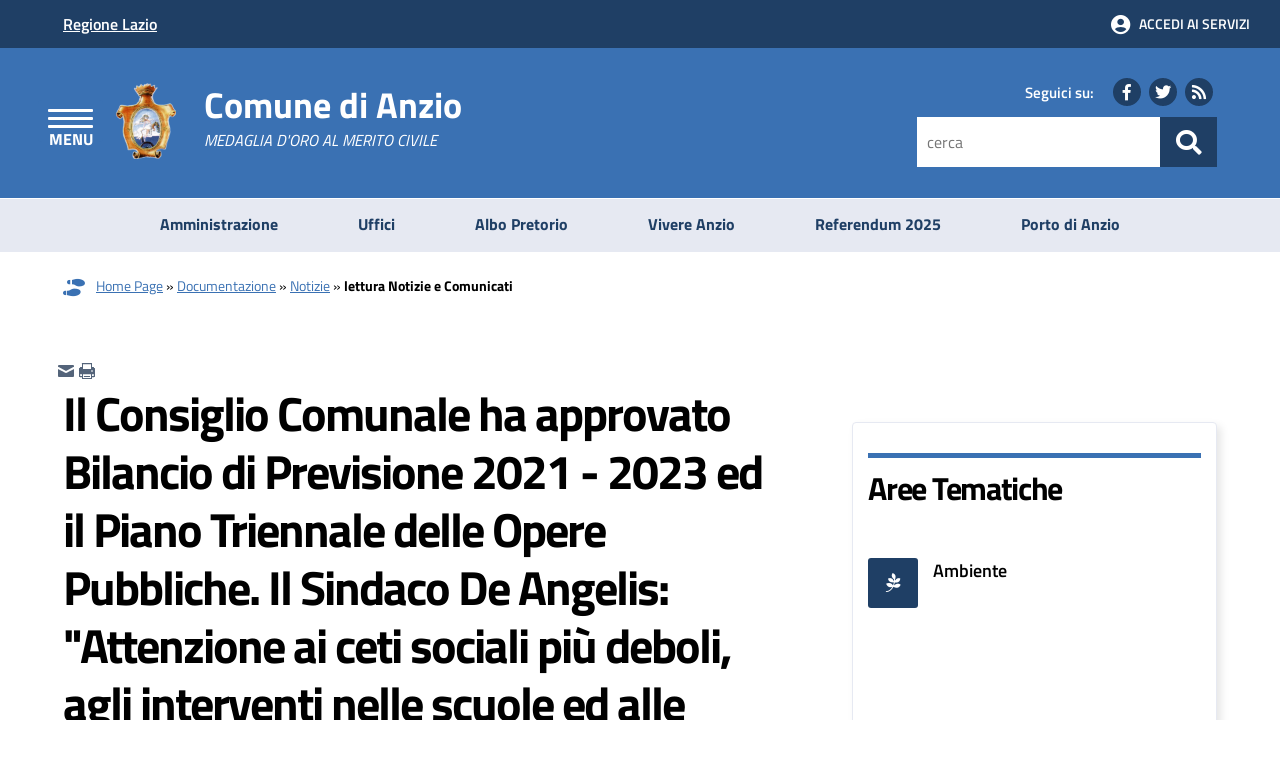

--- FILE ---
content_type: text/html; charset=iso-8859-1
request_url: https://www.comune.anzio.roma.it/index.php?id_oggetto=10&id_doc=2408&id_sez_ori=&template_ori=5
body_size: 11024
content:
  

<!DOCTYPE html> 
<html xmlns="http://www.w3.org/1999/xhtml" lang="it" xml:lang="it" > 
<head prefix="og: http://ogp.me/ns#; dcterms: http://purl.org/dc/terms/#"><meta charset="iso-8859-1" /> 
<meta name="author" content="" /> 
<base href="https://www.comune.anzio.roma.it/" /><title>Il Consiglio Comunale ha approvato Bilancio di Previsione 2021 - 2023 ed il Piano Triennale delle Opere Pubbliche. Il Sindaco De Angelis: &quot;Attenzione ai ceti sociali pi&ugrave; deboli, agli interventi nelle scuole ed alle nuove opere pubbliche&quot; - Comune di Anzio</title> 

<meta name="viewport" content="width=device-width, initial-scale=1">
<meta name="theme-color" content="#3a71b3" />
<meta name="apple-mobile-web-app-capable" content="yes">
<meta name="apple-mobile-web-app-status-bar-style" content="#3a71b3">
<meta name="msapplication-navbutton-color" content="#3a71b3">
<link rel="canonical" href="https://www.comune.anzio.roma.it/archivio10_notizie-e-comunicati_0_2408.html" /><meta property="dcterms:title" content="Il Consiglio Comunale ha approvato Bilancio di Previsione 2021 - 2023 ed il Piano Triennale delle Opere Pubbliche. Il Sindaco De Angelis: &quot;Attenzione ai ceti sociali pi&ugrave; deboli, agli interventi nelle scuole ed alle nuove opere pubbliche&quot;" /><meta property="dcterms:publisher" content="Comune di Anzio" /><meta property="dcterms:date" content="2011-06-30" /><meta property="dcterms:type" content="Text" /><meta property="dcterms:format" content="text/html" /><meta property="dcterms:identifier" content="http://www.comune.anzio.roma.it/index.php?id_oggetto=10&amp;id_doc=2408&amp;id_sez_ori=&amp;template_ori=5" /><meta property="dcterms:language" content="it" /><meta name="owner" content="Comune di Anzio" /> 
<meta name="description" content="Il portale istituzionale del Comune di Anzio (RM)" /> 
<meta name="robots" content="all" /> 
<meta name="keywords" content="comune,anzio,roma,lazio,servizi,uffici,contatti,procedimenti,trasparenza" /> 
<meta name="generator" content="IsWeb, il cms per siti accessibili di ISWEB" /> 
<meta name="language" content="it" /> 
<script type="text/javascript"></script> 
<script type="text/javascript" src="https://www.comune.anzio.roma.it/flashobject.js"></script> 
<script type="text/javascript"> 
<!-- Dynamic Version by: Nannette Thacker -->
<!-- http://www.shiningstar.net -->
<!-- Original by :  Ronnie T. Moore -->
<!-- Web Site:  The JavaScript Source -->
<!-- Use one function for multiple text areas on a page -->
<!-- Limit the number of characters per textarea -->
<!-- Begin
function textCounter(fieldID,cntfieldID,maxlimit) {
field = document.getElementById(fieldID);
cntfield = document.getElementById(cntfieldID);
if (field.value.length > maxlimit) // if too long...trim it!
field.value = field.value.substring(0, maxlimit);
// otherwise, update 'characters left' counter
else
cntfield.value = maxlimit - field.value.length;
}
//  End -->


<!--
//funzione per aprire e chiudere le domande e le risposte
function mostraNascondiElemento(idEl) {
	elem = document.getElementById(idEl);
	if(elem.style.display == 'block') {
		elem.style.display = 'none';
	} else {
		elem.style.display = 'block';
	}
}
--></script> 
<script type="text/javascript" src="https://www.comune.anzio.roma.it/classi_ext/jquery-1.12.4.min.js"></script><script type="text/javascript" src="https://www.comune.anzio.roma.it/classi_ext/bootstrap/3.3.6/bootstrap.min.js"></script><link rel="stylesheet"  property="stylesheet"  href="https://www.comune.anzio.roma.it/classi_ext/bootstrap/3.3.6/bootstrap.min.css" type="text/css" /><script type="text/javascript" src="https://www.comune.anzio.roma.it/classi_ext/jquery-ui/js/1.11.4/jquery-ui-1.11.4.custom.min.js"></script><link rel="stylesheet"  property="stylesheet"  href="https://www.comune.anzio.roma.it/classi_ext/jquery-ui/css/custom-theme/jquery-ui-1.11.4.custom.css" type="text/css" /><link rel="stylesheet"  property="stylesheet"  href="https://www.comune.anzio.roma.it/codicepers/fontawesomepers/css/fontawesome-all.css" type="text/css" /><script async="async" type="text/javascript" src="https://www.comune.anzio.roma.it/grafica/calendar/calendar.js"></script> 
<link href='grafica/css/titillium_web.css' rel='stylesheet' type='text/css' />

<link href='personalizzazioni/css/magnific-popup.css' rel='stylesheet' property='stylesheet' type='text/css' />
<script type="text/javascript" src="personalizzazioni/responsive/main.js"></script>
<script type="text/javascript" src="personalizzazioni/responsive/wow.min.js"></script>
<script type="text/javascript" src="personalizzazioni/responsive/jquery.bxslider.min.js"></script>
<script type="text/javascript" src="personalizzazioni/responsive/jquery.magnific-popup.min.js"></script>
<script type="text/javascript" src="personalizzazioni/template/pannelli/cookiechoices.js"></script>
<script type="text/javascript" src="personalizzazioni/template/pannelli/jquery.navgoco.js"></script>
<script type="text/javascript" src="personalizzazioni/template/pannelli/classie.js"></script>
<script type="text/javascript" src="personalizzazioni/template/pannelli/masonry.pkgd.min.js"></script>
<link rel="stylesheet"  property="stylesheet"  type="text/css" href="https://www.comune.anzio.roma.it/personalizzazioni/css/importati/normalize.css" /> 
<link rel="stylesheet"  property="stylesheet"  type="text/css" href="https://www.comune.anzio.roma.it/personalizzazioni/css/importati/animate.min.css" /> 
<link rel="stylesheet"  property="stylesheet"  type="text/css" href="https://www.comune.anzio.roma.it/personalizzazioni/css/importati/main.css" /> 
<link rel="stylesheet"  property="stylesheet"  type="text/css" href="https://www.comune.anzio.roma.it/personalizzazioni/css/importati/jquery.bxslider.css" /> 
<link rel="stylesheet"  property="stylesheet"  type="text/css" href="https://www.comune.anzio.roma.it/personalizzazioni/css/importati/responsive.css" /> 
<link rel="stylesheet" href="https://www.comune.anzio.roma.it/personalizzazioni/css/stili_editor.css" type="text/css" /> 
<link media="screen" rel="stylesheet"  property="stylesheet"  href="https://www.comune.anzio.roma.it/classi_ext/colorbox/colorbox.css" /><link rel="stylesheet"  property="stylesheet"  type="text/css" media="screen" href="https://www.comune.anzio.roma.it/stili.php?id=5&amp;skin=classic&amp;tipo=scomparsa&amp;id_lingua=1&amp;css=1&amp;admin=nessuna&amp;sessione_loggato=0&amp;https=" /> 
<link rel="stylesheet"  property="stylesheet"  type="text/css" media="print" href="https://www.comune.anzio.roma.it/stili_stampa.php?id=5&amp;id_lingua=1&amp;css=1" /> 
</head> 
<body>
<script type="text/javascript">
//<![CDATA[
// il controllo degli eventie le altre funzioni utili js viene sempre inserito anche se non utilizzato nelle funzioni normali accessibili
function addEvent(obj, type, fn ) {
	//alert ('aggiungo evento su: '+fn);
	if ( obj.attachEvent ) {
		obj['e'+type+fn] = fn;
		obj[type+fn] = function(){obj['e'+type+fn]( window.event );}
		obj.attachEvent( 'on'+type, obj[type+fn] );
	} else {
		obj.addEventListener( type, fn, false );
	}
}
					
function removeEvent( obj, type, fn ) {
	if ( obj.detachEvent ) {
		obj.detachEvent( 'on'+type, obj[type+fn] );
		obj[type+fn] = null;
	} else {
		obj.removeEventListener( type, fn, false );
	}
}

function addLoadEvent(func) {
  var oldonload = window.onload;
  if (typeof window.onload != 'function') {
    window.onload = func;
  } else {
    window.onload = function() {
      if (oldonload) {
        oldonload();
      }
      func();
    }
  }
}

function lista_push(lista, testo, valore) {
	// inserisco una nuova voce in un select
	lista.options[lista.options.length] = new Option(testo, valore);
}

function pulisciQualunque(id) {
	vCampo = document.getElementById(id);
	if(vCampo.value == 'qualunque') {
		vCampo.value = '';
	}
}
function impostaQualunque(id) {
	vCampo = document.getElementById(id);
	if(vCampo.value.trim() == '') {
		vCampo.value = 'qualunque';
	}
}
//]]>
</script>   

<!-- inizio template ESTERNO -->

<!-- inizio ZONA INCLUSA testata -->

<div id="comune_anzio" class=""><style>
	.menu-canali .voce-rossa {
		color:#D10000;
	}
	.menu-canali .voce-rossa:hover {
		background:#D10000;
		color:#fff;
	}
</style>
<header id="header">
	<div class="containerTestata1LG">
		<div class="container">
			<div class="livSup">
				<div class="pull-left">
					<a href="http://www.regione.lazio.it">Regione Lazio</a>
				</div>			
			</div>
		</div>
		<div class="boxAccesso">
			<a href="https://www.comune.anzio.roma.it/pagina14_come-fare-per.html">Accedi ai servizi</a>
		</div>
	</div>
	<div class="containerTestata2LG">
		<div class="container">
			<div class="row">
				<div class="col-md-7 col-sm-6 col-xs-12">
					<div class="logoNomeHeaderContainer">
						<div class="mediaLogo"> 
							<a href="https://www.comune.anzio.roma.it/"><img alt="Comune di Anzio" src="https://www.comune.anzio.roma.it/personalizzazioni/grafica/stemma-anzio.png"></a>  
						</div>					
						<div id="nome-sito">
							<h1 class="nomeHeader"><a href="https://www.comune.anzio.roma.it/" title="Home">Comune di Anzio</a></h1>
						</div>
						<div class="sottoNomeHeader">
							MEDAGLIA D'ORO AL MERITO CIVILE
						</div>
						<div class="btnSearchMobile">
							<span class="ico-search-mobile fa fa-search"></span>
						</div>
					</div>
				</div>
				<div class="col-md-5 col-sm-6 col-xs-12">
					<div class="search pull-right">
						<!-- Inizio pannello social -->					
						<div class="social">
							<span class="etiSocial">Seguici su:</span>
							<ul class="social-share">
								<li><a href="" title="seguici sulla nostra pagina Facebook"><span class="fab fa-facebook-f"></span><span class="u-hiddenVisually">Facebook</span></a></li>
								<li><a href="" title="seguici sul nostro profilo Twitter"><span class="fab fa-twitter"></span><span class="u-hiddenVisually">Twitter</span></a></li>
								<li><a class="social-footer-ico" href="https://www.comune.anzio.roma.it/index.php?azione=paginarss" title="seguici tramite feed RSS"><span class="fa fa-rss"></span><span class="u-hiddenVisually">RSS</span></a></li>
							</ul>
						</div>
						
	<script type="text/javascript">
	var submitForm = true;
	function controlSubmitForm() {
		return submitForm;
	}
	</script>
	<!-- inizio pannello di ricerca -->
	<form id="ricercaPersonalizzata" action="https://www.comune.anzio.roma.it/index.php?azione=cerca&amp;id_sezione=12&amp;ordineRis=default&amp;sezioneRicerca=0&amp;oggettiRicerca=" method="post" enctype="application/x-www-form-urlencoded" onsubmit="return controlSubmitForm()">
		<div class="contenitore-ricerca">
			<label for="strcercaPers" class="u-hiddenVisually">testo da cercare</label>			
			<input class="search-form" type="search" name="strcercaPers" id="strcercaPers" title="Testo da cercare" aria-label="cerca" placeholder="cerca" />
			<a title="ricerca" href="javascript:document.forms.ricercaPersonalizzata.submit();"><span class="ico-search fa fa-search"></span></a>
			<!--<input id="tagsRicerca" name="tagsRicerca" type="hidden" value="" />-->
		</div>
	</form>

	
	<script type="text/javascript">
	<!--
	jQuery(document).ready(function() {
		var cache = {};
		
		function monkeyPatchAutocomplete() {
			var oldFn = jQuery.ui.autocomplete.prototype._renderItem;
			jQuery.ui.autocomplete.prototype._renderItem = function( ul, item) {
				var t = String(item.value).replace(new RegExp(this.term, "gi"),"<span style='background-color: #FFEE00; color: #333333;'><strong>$&</strong></span>");
				return jQuery( "<li></li>" ).data( "item.autocomplete", item ).append( "<a>" + t + "</a>" ).appendTo( ul );
			};
		}
	
		monkeyPatchAutocomplete();
	
		jQuery.widget( "custom.catcomplete", jQuery.ui.autocomplete, {
			_renderMenu: function( ul, items ) {
				var that = this;
				jQuery.each( items, function( index, item ) {
					if ( item.objName == 1 ) {
						ul.append( "<li class='titolo-ricerca'>" + item.label + "</li>" );
					} else if ( item.objName == 2 ) {
						ul.append( "<li class=''><a href=\""+item.url+"\"><b>" + item.label + "</b></a></li>" );
					} else {
						if (item.label != '' && item.url != '') {
							that._renderItemData( ul, item );
						}
					}
				});
			}
		});
		
		jQuery("#strcercaPers").catcomplete({
			source: function( request, response ) {
				var term = request.term;
				if ( term in cache ) {
					response(cache[term]);
					return;
				}
				jQuery.getJSON( "ajaxPers.php?azione=cercaAuto", request, function( data, status, xhr ) {
					cache[term] = data;
					response(data);
				});
			},
			delay: 1500,
			search: function() {
				if (this.value.length < 3) {
					return false;
				}
				jQuery(this).addClass("wait");
			},
			select: function(event, ui) {
				if(ui.item.url) {
					location.href = ui.item.url;
				}
				return false;
			},
			position: { 
				my : "right top", 
				at: "right bottom" 
			},
			response: function(event, ui){
				jQuery(this).removeClass("wait");
			}
		});
		
	});
	-->
	</script>

	<!-- fine pannello di ricerca --> 
						</div>
				</div>
				<div class="clearfix visible-xs-block"></div>
			</div>
		</div>
	</div>
	<div class="containerTestata3LG">
		<div class="container container-menu-canali">
			<nav class="menu-canali">
				<ul class="">
					<li><a href="https://www.comune.anzio.roma.it/pagina2_il-comune.html">Amministrazione</a></li>
					<li><a href="https://trasparenza.comune.anzio.roma.it/pagina25_articolazione-degli-uffici.html">Uffici</a></li>
					<li><a href="https://anzio.trasparenza-valutazione-merito.it/web/trasparenza/albo-pretorio">Albo Pretorio</a></li>
					<li><a href="https://www.comune.anzio.roma.it/pagina650_la-citt.html">Vivere Anzio</a></strong></li>
					<li><a href="https://www.comune.anzio.roma.it/pagina1813_referendum-2025.html">Referendum 2025</a></strong></li>
					<li><a href="https://www.comune.anzio.roma.it/index.php?id_sezione=1824">Porto di Anzio</a></li>	
				
				</ul>
			</nav>
		</div>
	</div>
	
	<div class="main">
		<section>
		<button id="showLeft" class="navbar-toggle" title="Apri menu" aria-label="Apri menu">	
			<span class="icon-bar"></span>
			<span class="icon-bar"></span>
			<span class="icon-bar"></span>
		</button>
		</section>
	</div>
	
	<div class="gototop">
		<span class="fa fa-chevron-up"></span>
	</div>
	
</header>

<nav class="cbp-spmenu cbp-spmenu-vertical cbp-spmenu-left" id="cbp-spmenu-s1">
	<h2>Menu</h2>
	<button id="closeMenu" title="Chiudi menu" aria-label="Chiudi menu">
		<span class="fa fa-times"></span>
	</button>
	<ul id="mainMenu" class="nav">
		<li class=""><a href="#">Il Comune</a><ul><li class=""><a href="https://www.comune.anzio.roma.it/pagina2_il-comune.html">Il Comune</a></li><li ><a href="https://www.comune.anzio.roma.it/pagina1507_il-sindaco.html">Il sindaco</a></li><li ><a href="http://trasparenza.comune.anzio.roma.it/pagina705_consiglio-comunale.html">Il consiglio</a></li><li ><a href="http://trasparenza.comune.anzio.roma.it/pagina703_giunta-ed-assessori.html">La giunta</a></li><li ><a href="http://trasparenza.comune.anzio.roma.it/pagina707_segretario-generale.html">Segretario Generale</a></li><li ><a href="https://www.comune.anzio.roma.it/pagina1757_ufficio-relazioni-con-il-pubblico.html">Ufficio relazioni con il pubblico</a></li></ul></li><li class=""><a href="#">Documentazione</a><ul><li class=""><a href="https://www.comune.anzio.roma.it/pagina6_documentazione.html">Documentazione</a></li><li class="active"><a href="https://www.comune.anzio.roma.it/pagina12_notizie.html">Notizie</a></li><li ><a href="http://trasparenza.comune.anzio.roma.it">Amministrazione Trasparente</a></li><li ><a href="http://trasparenza.comune.anzio.roma.it/pagina39_regolamenti.html">Regolamenti</a></li><li ><a href="http://trasparenza.comune.anzio.roma.it/pagina26_modulistica.html">Modulistica</a></li><li ><a href="https://www.comune.anzio.roma.it/pagina36_link-utili.html">Link Utili</a></li><li ><a href="https://www.comune.anzio.roma.it/pagina616_elenco-siti-tematici.html">Elenco siti tematici</a></li><li ><a href="http://trasparenza.comune.anzio.roma.it/pagina566_bandi-di-gara-e-contratti.html">Bandi di Gara e Contratti</a></li></ul></li><li class=""><a href="#">La Citt&agrave;</a><ul><li class=""><a href="https://www.comune.anzio.roma.it/pagina650_la-citt.html">La Citt&agrave;</a></li><li ><a href="https://www.comune.anzio.roma.it/pagina1692_la-storia-della-citt.html">La Storia della Citt&agrave;</a></li><li ><a href="https://www.comune.anzio.roma.it/pagina1697_come-arrivare.html">Come Arrivare</a></li><li ><a href="https://www.comune.anzio.roma.it/pagina1693_accoglienza.html">Accoglienza</a></li><li ><a href="https://www.comune.anzio.roma.it/pagina1695_luoghi-di-culto.html">Luoghi di Culto</a></li><li ><a href="https://www.comune.anzio.roma.it/pagina1696_beni-culturali.html">Beni Culturali</a></li><li ><a href="https://www.comune.anzio.roma.it/pagina15_eventi-in-agenda.html">Eventi in agenda</a></li><li ><a href="https://www.youtube.com/user/comunedianzio/videos">Canale Youtube</a></li><li ><a href="https://www.facebook.com/ComunediAnzio/">Pagina Facebook</a></li></ul></li><li class=""><a href="#">Utilit&agrave;</a><ul><li class=""><a href="https://www.comune.anzio.roma.it/pagina3_utilit.html">Utilit&agrave;</a></li><li ><a href="https://www.comune.anzio.roma.it/pagina7_contatta-il-comune.html">Contatta il Comune</a></li><li ><a href="https://www.comune.anzio.roma.it/pagina8_mappa-del-sito.html">Mappa del sito</a></li><li ><a href="https://www.comune.anzio.roma.it/pagina10_accessibilit.html">Accessibilit&agrave;</a></li><li ><a href="https://www.comune.anzio.roma.it/pagina604_responsabile-del-procedimento-di-pubblicazione.html">Responsabile del Procedimento di Pubblicazione</a></li><li ><a href="https://www.comune.anzio.roma.it/pagina605_privacy.html">Privacy</a></li><li ><a href="https://www.comune.anzio.roma.it/pagina606_note-legali.html">Note legali</a></li><li ><a href="https://www.comune.anzio.roma.it/pagina1756_posta-elettronica-certificata.html">Posta Elettronica Certificata</a></li><li ><a href="https://www.comune.anzio.roma.it/pagina1768_valuta-questo-sito.html">Valuta questo sito</a></li></ul></li><li class=""><a href="https://www.comune.anzio.roma.it/pagina14_come-fare-per.html">Come fare per</a></li><li class=""><a href="#">I Servizi</a><ul><li class=""><a href="https://www.comune.anzio.roma.it/pagina1751_i-servizi.html">I Servizi</a></li><li ><a href="http://pubblicazioni.saga.it/publishing/AP/index.do?org=anzio">Albo Pretorio on line</a></li><li ><a href="http://pubblicazioni.saga.it/publishing/DD/index.do?org=anzio">Atti Amministrativi</a></li><li ><a href="http://trasparenza.comune.anzio.roma.it/pagina22_tipologie-di-procedimento.html">Procedimenti</a></li><li ><a href="http://pubblicazioni.saga.it/publishing/AP/index.do?org=anzio">Pubblicazioni di matrimonio</a></li><li ><a href="http://www.gpec.cloud/ssp3/servlet/dpec?ptok=l2ijs-3dFd34-eErRoO-023454-pwDfrGh-KJCBSD-2dEgPPsd-lwo34Jf-lLcvnW-2134">Piano Sicurezza Comunale</a></li><li ><a href="https://anzioscuola.cittadigitale.org">Nuovo Portale Servizi Scolastici Comunali</a></li><li ><a href="https://www.comune.anzio.roma.it/pagina1767_sanzioni-codice-della-strada.html">Sanzioni Codice della Strada</a></li><li ><a href="https://www.ustream.tv/channel/UjpEeFMqgvM">Streaming Consiglio</a></li></ul></li><li class=""><a href="https://anziogare.acquistitelematici.it/">Albi e Gare Telematiche</a></li><li class=""><a href="https://www.comune.anzio.roma.it/pagina1824_porto-di-anzio.html">Porto di Anzio</a></li>		
	</ul>
</nav>

<script type="text/javascript">

jQuery(document).ready(function() {
	jQuery("#mainMenu").navgoco({accordion: true});

	var headerHeight = jQuery("#header").outerHeight();
	
	jQuery(window).scroll(function() {
		if((jQuery(this).scrollTop() > headerHeight-140) && (jQuery(window).width() > 120)) {
			jQuery("body").addClass("onscroll");
			jQuery(".onscroll .sottosito-header").addClass("hide");
			jQuery(".onscroll .containerTestata1LG").addClass("hide");
			jQuery(".onscroll .social").addClass("hide");		
		} else {
			jQuery("body").removeClass("onscroll");
			jQuery(".sottosito-header").removeClass("hide");
			jQuery(".containerTestata1LG").removeClass("hide");
			jQuery(".social").removeClass("hide");			
		}
	});
});
var menuLeft = document.getElementById( 'cbp-spmenu-s1' ),
	showLeft = document.getElementById( 'showLeft' ),
	menuAperto = false;
showLeft.onclick = function() {
	classie.toggle( this, 'active' );
	classie.toggle( menuLeft, 'cbp-spmenu-open' );
	disableOther( 'showLeft' );
	setTimeout(function(){ menuAperto = true; }, 200);
};
closeMenu.onclick = function() {
	classie.toggle( this, 'active' );
	classie.toggle( menuLeft, 'cbp-spmenu-open' );
	disableOther( 'showLeft' );
	menuAperto = false;
};
function disableOther( button ) {
	if( button !== 'showLeft' ) {
		classie.toggle( showLeft, 'disabled' );
	}
}
jQuery(document).on('click', function(event) {
	if (!jQuery(event.target).closest('#cbp-spmenu-s1').length) {
		if(menuAperto) {
			closeMenu.onclick();
		}
	}
});


jQuery('.ico-search-mobile').on('click', function(event) {
	jQuery("#header .search").toggle("fade");
});
</script> 
	
<!-- fine ZONA INCLUSA testata -->


<!-- inizio ZONA INCLUSA centro -->

<div class="containerBreadcrumb"><div class="container">					
	<!-- inizio sitemap -->
	<div class="pannello35 ">
 		
			
		<!-- PERSONALIZZATO_SISTEMA -->
        <span>
          	        </span>
        <a href="https://www.comune.anzio.roma.it/pagina0_home-page.html">Home Page</a> &#187; <a href="https://www.comune.anzio.roma.it/pagina6_documentazione.html">Documentazione</a> &#187; <a href="https://www.comune.anzio.roma.it/pagina12_notizie.html">Notizie</a> &#187; <strong>lettura Notizie e Comunicati</strong>		<!-- PERSONALIZZATO_SISTEMA -->
 			</div>
	<!-- fine sitemap -->
	</div></div><main id="main_container" class=""><div class="container"><div class="row"><div class="col-md-8"><!-- inizio addthis -->
<div class="pannello88" style="">
       	
			
		<!-- PERSONALIZZATO_SISTEMA -->
 
<div  id="tools" class="addthis_toolbox addthis_default_style addthis_toolbox   nascondiPDF" style="text-align: left">
				<a aria-label="invia per email" aria-labelledby="tools" href="mailto:?subject=Comune+di+Anzio&amp;body=http%3A%2F%2Fwww.comune.anzio.roma.it%2Findex.php%3Fid_oggetto%3D10%26id_doc%3D2408%26id_sez_ori%3D%26template_ori%3D5">
									<img src="https://www.comune.anzio.roma.it/./media/706_email.png" width="16" height="16" style="border:0px;" alt="Email" />
								
				</a>
								<a aria-label="stampa" aria-labelledby="tools" href="#" onclick="window.print();return false;">
									<img src="https://www.comune.anzio.roma.it/./media/707_print.png" width="16" height="16" style="border:0px;" alt="Stampa" />
								
				</a>
				

	
</div>
 
 
<!-- PERSONALIZZATO_SISTEMA -->
 
   
</div>
<!-- fine titolo -->
<div id="regola_default">
<div id="contenuto_automatico" class="contenuto_automatico0"><!-- inizio lettura completa di una istanza di oggetto -->
<div style="position:relative;" id="reviewOggetto">
	

<div class="review36 reviewOggettoLC ist_10_2408" id="ist_10_2408" >
		<div>
	
	<div class="pannello30">
		<h1 class="txtTitoloPannello"> 
		Il Consiglio Comunale ha approvato Bilancio di Previsione 2021 - 2023 ed il Piano Triennale delle Opere Pubbliche. Il Sindaco De Angelis: &quot;Attenzione ai ceti sociali pi&ugrave; deboli, agli interventi nelle scuole ed alle nuove opere pubbliche&quot;		</h1> 
	</div>
<!-- PERSONALIZZATO_SISTEMA -->
  
  
		<div class="img-lettura">
		<img src="https://www.comune.anzio.roma.it/moduli/output_immagine.php?id=2465&amp;larghezza=700&amp;qualita=75" width="700" alt="De Angelis" />	</div>
	
<div class="testo-09 margin-bottom-10">
	<strong>mer 30 dic, 2020</strong>
</div>
<div class="testo-normale">
	<p style="margin-left:0cm; margin-right:0cm"><span><span><span><em><span><span><span>"Non siamo mai venuti meno alla concreta vicinanza ai ceti sociali più deboli della cittadinanza, agli interventi di edilizia scolastica nei Plessi del territorio, alle categorie produttive della Città, colpite dall'emergenza covid ed ai quartieri, dal centro storico a Lido dei Pini, con la realizzazione di nuove opere pubbliche per migliorare la qualità della vita delle persone. Dietro la tempestiva approvazione del Bilancio Previsionale dell'Ente, c'è il duro lavoro quotidiano dell'Amministrazione e della maggioranza, per dare seguito al programma scelto dagli elettori".</span></span></span></em></span></span></span></p>
<p style="margin-left:0cm; margin-right:0cm"><span><span><span><span><span><span>Lo ha affermato il Sindaco, Candido De Angelis, in riferimento all'approvazione, in Consiglio Comunale, del</span></span></span> <span><span><span><span>Bilancio di Previsione 2021 - 2023, del Documento Unico di Programmazione e del Piano Triennale delle Opere Pubbliche.</span></span></span></span></span></span></span></p>
<p style="margin-left:0cm; margin-right:0cm"><span><span><span><em><span><span><span>"Per il 2021 -</span></span></span></em> <span><span><span>afferma il Vicesindaco con delega ai lavori pubblici, Danilo Fontana - &nbsp;- <em>abbiamo stanziato circa 10 milioni di euro per l'apertura di nuovi cantieri su tutto il territorio, con un investimento di 1.280.000,00 euro per la ristrutturazione e messa in sicurezza dei plessi scolastici Virgilio ed Ambrosini, di oltre cinque milioni di euro per le reti fognanti e per la mitigazione del rischio idrogeologico in Via della Fornace, Via Batteria Siacci, dalla Via Nettunense a Via Calabria, Via Casal di Claudia, Via della Cannuccia e Via della Fonderia a Lavinio Stazione, che sarà interamente asfaltata appena cesserà il maltempo di questi giorni. Altri 3 milioni di euro saranno investiti per intensificare la manutenzione straordinaria delle strade e per le opere di riqualificazione nei vari quartieri".</em></span></span></span></span></span></span></p>
<p style="margin-left:0cm; margin-right:0cm"><span><span><span><span><span><span>Soddisfazione, per la tempestiva approvazione del Bilancio Previsionale 2021, è stata espressa da tutti i gruppi consiliari della maggioranza, dal Presidente della Commissione Bilancio e Patrimonio, Marco Maranesi e dall'Assessore, Eugenio Ruggiero, <em>"che ha ringraziato tutti i dipendenti dell'Area Economica dell'Ente e tutti gli Uffici che hanno lavorato al documento economico. Dal primo giorno dell'anno,</em> - conclude l'Assessore Ruggiero - <em>&nbsp;l'Amministrazione sarà in grado di operare per raggiungere gli obiettivi del programma di governo".</em></span></span></span></span></span></span></p>
<p style="margin-left:0cm; margin-right:0cm"><span><span><span><span><span><span><span>Nel corso del Consiglio Comunale, tra i vari punti all'Ordine del Giorno, è stato approvato l'importante Piano per l'eliminazione delle barriere architettoniche, illustrato dal Presidente della Commissione Lavori Pubblici, Flavio Vasoli.</span></span></span></span></span></span></span></p>
<p style="margin-left:0cm; margin-right:0cm"><span><span><span><span><span><span>Anzio, 30 dicembre 2020</span></span></span></span></span></span></p>
<p style="margin-left:0cm; margin-right:0cm"><span><span><span>&nbsp;</span></span></span></p>
</div>
<div class="reset"></div>

	
	</div>
		</div>
</div>
<!-- fine richiamo di un oggetto --></div></div><div class="cont_share">
	<h2 class="etichettaShare">Condividi questa pagina</h2>
	<div class="addthis_default_style nascondiPDF">
		<a class="social-condividi fab fa-facebook-f facebook" href="https://www.facebook.com/sharer/sharer.php?u=https%3A%2F%2Fwww.comune.anzio.roma.it%2Findex.php%3Fid_oggetto%3D10%26id_doc%3D2408%26id_sez_ori%3D%26template_ori%3D5" onclick="window.open(this.href, '', 'resizable=yes,status=no,location=no,toolbar=no,menubar=no,fullscreen=no,scrollbars=no,dependent=no,width=500,height=400'); return false;" style="text-decoration:none" title="Apre una nuova finestra"><span class="u-hiddenVisually">Facebook</span>
		</a>
		<a class="social-condividi fab fa-twitter twitter" href="https://twitter.com/home?status=https%3A%2F%2Fwww.comune.anzio.roma.it%2Findex.php%3Fid_oggetto%3D10%26id_doc%3D2408%26id_sez_ori%3D%26template_ori%3D5" onclick="window.open(this.href, '', 'resizable=yes,status=no,location=no,toolbar=no,menubar=no,fullscreen=no,scrollbars=no,dependent=no,width=500,height=400'); return false;" style="text-decoration:none" title="Apre una nuova finestra"><span class="u-hiddenVisually">Twitter</span>			
		</a>
		<a class="social-condividi fab fa-linkedin-in linkedin" href="https://www.linkedin.com/shareArticle?mini=true&amp;url=https%3A%2F%2Fwww.comune.anzio.roma.it%2Findex.php%3Fid_oggetto%3D10%26id_doc%3D2408%26id_sez_ori%3D%26template_ori%3D5&amp;title=&amp;summary=&amp;source=" onclick="window.open(this.href, '', 'resizable=yes,status=no,location=no,toolbar=no,menubar=no,fullscreen=no,scrollbars=no,dependent=no,width=500,height=400'); return false;" style="text-decoration:none" title="Apre una nuova finestra"><span class="u-hiddenVisually">Linkedin</span>
		</a>
	</div>
</div> 
	
	<!-- inizio richiamo di un oggetto -->
		<div  style="position:relative;" class="regolaInfo_el14_pos2 oggetto64 oggetto_14_6_12 ">
				<div  class="inner_oggetto64">
								<h3 class="stileTitolo16">
							<span>&#78;&#111;&#116;&#105;&#122;&#105;&#101;&#32;&#101;&#32;&#67;&#111;&#109;&#117;&#110;&#105;&#99;&#97;&#116;&#105;&#32;&#99;&#111;&#114;&#114;&#101;&#108;&#97;&#116;&#105;</span>
						</h3>
							<!-- inizio row -->
	<div class="row contenitore-default">
	<div class="col-sm-6">
	<article class="istanza-bordo-basso">
		
					<div class="dataNotizieScorrimento font14 margin-bottom-10">
				<strong>ven 14 nov, 2025</strong>
			</div>	
			<h3 class="captionNotizia titolo testo-blu margin-bottom-10">
				<strong><a href="https://www.comune.anzio.roma.it/archivio10_notizie-e-comunicati_0_3823_12_5.html">Il mare di Anzio tra criticit&agrave;, bellezza e azione. Presentazione del progetto CO&gt;SEA_Lab e del documentario &quot;Sotto al mare&quot;</a></strong>
			</h3>
			<div class="testo-normale">
				È in programma sabato 22 novembre dalle 16, presso la Sala Consiliare di Villa Sarsina, la presentazione dei risultati del  ....		
			</div>
					
	</article>
</div>
	<div class="col-sm-6">
	<article class="istanza-bordo-basso">
		
					<div class="dataNotizieScorrimento font14 margin-bottom-10">
				<strong>gio 13 nov, 2025</strong>
			</div>	
			<h3 class="captionNotizia titolo testo-blu margin-bottom-10">
				<strong><a href="https://www.comune.anzio.roma.it/archivio10_notizie-e-comunicati_0_3822_12_5.html">Percorsi di legalit&agrave;, due appuntamenti nel fine settimana</a></strong>
			</h3>
			<div class="testo-normale">
				Due appuntamenti con &ldquo;Percorsi di legalità&rdquo; nel fine settimana. Domani, venerdì 14 novembre, alle 18 a Villa  ....		
			</div>
					
	</article>
</div>
	<div class="clearfix visible-lg-block visible-md-block visible-sm-block"></div>
		<div class="col-sm-6">
	<article class="istanza-bordo-basso">
		
					<div class="dataNotizieScorrimento font14 margin-bottom-10">
				<strong>mer 12 nov, 2025</strong>
			</div>	
			<h3 class="captionNotizia titolo testo-blu margin-bottom-10">
				<strong><a href="https://www.comune.anzio.roma.it/archivio10_notizie-e-comunicati_0_3821_12_5.html">Ricordate le vittime di Nassiriya e i militari e civili caduti nelle missioni all'estero.</a></strong>
			</h3>
			<div class="testo-normale">
				
Il vice sindaco Di Dionisio: &ldquo;Grazie agli eroi di ogni giorno&rdquo;
Celebrata ad Anzio, nel piazzale dedicato alle  ....		
			</div>
					
	</article>
</div>
	<div class="col-sm-6">
	<article class="istanza-bordo-basso">
		
					<div class="dataNotizieScorrimento font14 margin-bottom-10">
				<strong>gio 06 nov, 2025</strong>
			</div>	
			<h3 class="captionNotizia titolo testo-blu margin-bottom-10">
				<strong><a href="https://www.comune.anzio.roma.it/archivio10_notizie-e-comunicati_0_3815_12_5.html">Taglio del nastro a &quot;Sapore di mare&quot;,  Lo Fazio: &quot;Il lavoro in rete premia&quot; Domani seconda giornata  e primo appuntamento con i forum tematici</a></strong>
			</h3>
			<div class="testo-normale">
				Taglio del nastro al porto di Anzio (area cooperative/asta del pesce) per &ldquo;Sapore di mare&rdquo;, la quattro giorni  ....		
			</div>
					
	</article>
</div>
	<div class="clearfix visible-lg-block visible-md-block visible-sm-block"></div>
		</div><!-- fine row -->
	
				</div>
			</div>
	<!-- fine richiamo di un oggetto -->
	<!-- inizio richiamo di un oggetto -->
		<div  style="position:relative;" class="regolaInfo_el15_pos3 oggetto64 oggetto_15_6_12 ">
				<div  class="inner_oggetto64">
								<h3 class="stileTitolo16">
							<span>Eventi correlati</span>
						</h3>
							<!-- inizio row -->
	<div class="row contenitore-default">
	<div class="col-sm-6">
	<article class="istanza-bordo-basso">
	
	<div class="dataNotizieScorrimento testo-09 margin-bottom-10">
					dal <strong>11.10.2022</strong> al <strong>22.12.2022</strong>
				</div>		
	
			<h3 class="captionNotizia titolo">
			<strong><a href="https://www.comune.anzio.roma.it/archivio6_notizie-e-comunicati_0_10_12_5.html">CENSIMENTI PERMANENTI POPOLAZIONE ED ABITAZIONI</a></strong>
		</h3>
			</article>
</div>
	</div><!-- fine row -->
	
				</div>
			</div>
	<!-- fine richiamo di un oggetto -->
</div><aside class="col-md-4 colonna">	<!-- inizio menu navigazione automatico -->
	
	<!-- inizio richiamo di un oggetto -->
		<div  style="position:relative;" class="regolaInfo_el3_pos1 oggetto133 oggetto_3_3_12 ">
				<div  class="inner_oggetto133">
			<!-- inizio row -->
	<h2 class="post-area-title margin-bottom-30">Aree Tematiche</h2>
	<div class="row contenitore-default">
	
<div class="area-home wow fadeInUp animated">
	<div class="in-area-home no-margin">
		
			<div class="icona-area-home">
				<span class="fab fa-pagelines"></span>			
			</div>
			<div class="titolo-area-home">
				<a href="https://www.comune.anzio.roma.it/archivio2_notizie-e-comunicati_0_24_12_5.html">Ambiente</a>			</div>
				</div>
</div>



<div class="area-home wow fadeInUp animated">
	<div class="in-area-home no-margin">
		
			<div class="icona-area-home">
				<span class="fas fa-cogs"></span>			
			</div>
			<div class="titolo-area-home">
				<a href="https://www.comune.anzio.roma.it/archivio2_notizie-e-comunicati_0_2_12_5.html">Attivit&agrave; Produttive</a>			</div>
				</div>
</div>



<div class="area-home wow fadeInUp animated">
	<div class="in-area-home no-margin">
		
			<div class="icona-area-home">
				<span class="fa fa-info-circle"></span>			
			</div>
			<div class="titolo-area-home">
				<a href="https://www.comune.anzio.roma.it/archivio2_notizie-e-comunicati_0_38_12_5.html">ATTUAZIONE MISURE PNRR</a>			</div>
				</div>
</div>



<div class="area-home wow fadeInUp animated">
	<div class="in-area-home no-margin">
		
			<div class="icona-area-home">
				<span class="fas fa-file-alt"></span>			
			</div>
			<div class="titolo-area-home">
				<a href="https://www.comune.anzio.roma.it/archivio2_notizie-e-comunicati_0_30_12_5.html">Avvisi Pubblici</a>			</div>
				</div>
</div>



<div class="area-home wow fadeInUp animated">
	<div class="in-area-home no-margin">
		
			<div class="icona-area-home">
				<span class="fas fa-home"></span>			
			</div>
			<div class="titolo-area-home">
				<a href="https://www.comune.anzio.roma.it/archivio2_notizie-e-comunicati_0_41_12_5.html">Beni Comuni e Amministr. Condivisa</a>			</div>
				</div>
</div>



<div class="area-home wow fadeInUp animated">
	<div class="in-area-home no-margin">
		
			<div class="icona-area-home">
				<span class="fas fa-university"></span>			
			</div>
			<div class="titolo-area-home">
				<a href="https://www.comune.anzio.roma.it/archivio2_notizie-e-comunicati_0_34_12_5.html">Cultura</a>			</div>
				</div>
</div>



<div class="area-home wow fadeInUp animated">
	<div class="in-area-home no-margin">
		
			<div class="icona-area-home">
				<span class="fas fa-home"></span>			
			</div>
			<div class="titolo-area-home">
				<a href="https://www.comune.anzio.roma.it/archivio2_notizie-e-comunicati_0_39_12_5.html">DEMANIO  MARITTIMO</a>			</div>
				</div>
</div>



<div class="area-home wow fadeInUp animated">
	<div class="in-area-home no-margin">
		
			<div class="icona-area-home">
				<span class="fas fa-video"></span>			
			</div>
			<div class="titolo-area-home">
				<a href="https://www.comune.anzio.roma.it/archivio2_notizie-e-comunicati_0_32_12_5.html">Diretta Consiglio Comunale</a>			</div>
				</div>
</div>



<div class="area-home wow fadeInUp animated">
	<div class="in-area-home no-margin">
		
			<div class="icona-area-home">
				<span class="fas fa-home"></span>			
			</div>
			<div class="titolo-area-home">
				<a href="https://www.comune.anzio.roma.it/archivio2_notizie-e-comunicati_0_23_12_5.html">Edilizia Privata</a>			</div>
				</div>
</div>



<div class="area-home wow fadeInUp animated">
	<div class="in-area-home no-margin">
		
			<div class="icona-area-home">
				<span class="fas fa-address-book"></span>			
			</div>
			<div class="titolo-area-home">
				<a href="https://www.comune.anzio.roma.it/archivio2_notizie-e-comunicati_0_37_12_5.html">Elezioni</a>			</div>
				</div>
</div>



<div class="area-home wow fadeInUp animated">
	<div class="in-area-home no-margin">
		
			<div class="icona-area-home">
				<span class="fas fa-bug"></span>			
			</div>
			<div class="titolo-area-home">
				<a href="https://www.comune.anzio.roma.it/archivio2_notizie-e-comunicati_0_40_12_5.html">EMERGENZA</a>			</div>
				</div>
</div>



<div class="area-home wow fadeInUp animated">
	<div class="in-area-home no-margin">
		
			<div class="icona-area-home">
				<span class="fas fa-bug"></span>			
			</div>
			<div class="titolo-area-home">
				<a href="https://www.comune.anzio.roma.it/archivio2_notizie-e-comunicati_0_33_12_5.html">Emergenza Coronavirus</a>			</div>
				</div>
</div>



<div class="area-home wow fadeInUp animated">
	<div class="in-area-home no-margin">
		
			<div class="icona-area-home">
				<span class="fas fa-building"></span>			
			</div>
			<div class="titolo-area-home">
				<a href="https://www.comune.anzio.roma.it/archivio2_notizie-e-comunicati_0_36_12_5.html">Lavori Pubblici</a>			</div>
				</div>
</div>



<div class="area-home wow fadeInUp animated">
	<div class="in-area-home no-margin">
		
			<div class="icona-area-home">
				<span class="fas fa-balance-scale"></span>			
			</div>
			<div class="titolo-area-home">
				<a href="https://www.comune.anzio.roma.it/archivio2_notizie-e-comunicati_0_16_12_5.html">Legalit&agrave;</a>			</div>
				</div>
</div>



<div class="area-home wow fadeInUp animated">
	<div class="in-area-home no-margin">
		
			<div class="icona-area-home">
				<span class="fas fa-subway"></span>			
			</div>
			<div class="titolo-area-home">
				<a href="https://www.comune.anzio.roma.it/archivio2_notizie-e-comunicati_0_12_12_5.html">Mobilit&agrave;, Trasporto Pubblico e Viabilit&agrave; </a>			</div>
				</div>
</div>



<div class="area-home wow fadeInUp animated">
	<div class="in-area-home no-margin">
		
			<div class="icona-area-home">
				<span class="fas fa-school"></span>			
			</div>
			<div class="titolo-area-home">
				<a href="https://www.comune.anzio.roma.it/archivio2_notizie-e-comunicati_0_9_12_5.html">Scuola ed Istruzione</a>			</div>
				</div>
</div>



<div class="area-home wow fadeInUp animated">
	<div class="in-area-home no-margin">
		
			<div class="icona-area-home">
				<span class="fas fa-users"></span>			
			</div>
			<div class="titolo-area-home">
				<a href="https://www.comune.anzio.roma.it/archivio2_notizie-e-comunicati_0_31_12_5.html">Servizi Sociali</a>			</div>
				</div>
</div>



<div class="area-home wow fadeInUp animated">
	<div class="in-area-home no-margin">
		
			<div class="icona-area-home">
				<span class="fas fa-calculator"></span>			
			</div>
			<div class="titolo-area-home">
				<a href="https://www.comune.anzio.roma.it/archivio2_notizie-e-comunicati_0_7_12_5.html">Tasse e Tributi Locali</a>			</div>
				</div>
</div>



<div class="area-home wow fadeInUp animated">
	<div class="in-area-home no-margin">
		
			<div class="icona-area-home">
				<span class="fas fa-info-circle"></span>			
			</div>
			<div class="titolo-area-home">
				<a href="https://www.comune.anzio.roma.it/archivio2_notizie-e-comunicati_0_35_12_5.html">Turismo</a>			</div>
				</div>
</div>


	</div><!-- fine row -->
			</div>
			</div>
	<!-- fine richiamo di un oggetto -->
</aside></div></div></main>
<!-- fine ZONA INCLUSA centro -->
 

<!-- inizio ZONA INCLUSA chiusura -->

<footer>

	<div class="valuta-section">
		<div class="container center">
			<p>
				<span class="fas fa-check icon-valuta" aria-hidden="true"></span>
				<a href="https://www.comune.anzio.roma.it/pagina1768_valuta-questo-sitohm.html">
					Valuta questo sito
				</a>
			</p>
		</div>
	</div>
		<div class="chiusura-1">
		<div class="container">
			<div class="padding-orizzontale chiusura-container-1">
				<div class="row chiusura-row-1">
					<div class="col-md-4 col-sm-12">
						<div class="crediti-ente">

							<div class="media-left logoFooter">
								<a href="https://www.comune.anzio.roma.it/"><img alt="Comune di Anzio"
										src="https://www.comune.anzio.roma.it/personalizzazioni/grafica/stemma-anzio.png"></a>
							</div>

							<div class="media-body nome-sito-footer"><a
									href="https://www.comune.anzio.roma.it/">Comune di Anzio</a></div>

							<div class="contenitore-canali-footer">
								<ul>
									<li><a href="https://trasparenza.comune.anzio.roma.it/"
											title="Vai alla sezione Amministrazione Trasparente">Amministrazione
											Trasparente</a></li>
									<li><a href="https://anzio.trasparenza-valutazione-merito.it/web/trasparenza/albo-pretorio"
											title="Vai alla sezione Albo Pretorio On Line">Albo Pretorio On Line</a>
									</li>
								</ul>
							</div>

							<div class="contenitore-crediti-footer">
								<div class="crediti-footer-titolo">RECAPITI E CONTATTI</div>
								<div class="crediti-footer-contenuto">
									<p>Piazza Cesare Battisti 25 - 00042 Anzio (RM)</p>
									<p>PEC <a
											href="mailto:protocollo.comuneanzio@pec.it">protocollo.comuneanzio@pec.it</a>
									</p>
									<p>Centralino 06984991 </p>
									<p>P. IVA 02144071004</p>
								</div>
							</div>

						</div>
					</div>
					<div class="col-md-4 col-sm-12">
						<div class="menu-footer">
							<ul>
								<li><a href="https://www.comune.anzio.roma.it/pagina8_mappa-del-sito.html"
										title="Vai alla sezione Mappa del sito">Mappa del sito</a></li>
								<li><a href="https://www.comune.anzio.roma.it/pagina10_accessibilit.html"
										title="Vai alla sezione AccessibilitÃ ">Accessibilit&agrave;</a></li>
								<li><a href="https://www.comune.anzio.roma.it/pagina605_privacy.html"
										title="Vai alla sezione Privacy">Privacy</a></li>
								<li><a href="https://www.comune.anzio.roma.it/pagina803_cookie-policy.html"
										title="Vai alla sezione Cookie policy">Cookie policy</a></li>
								<li><a href="https://www.comune.anzio.roma.it/pagina606_note-legali.html"
										title="Vai alla sezione Note legali">Note legali</a></li>
								<li><a href="https://www.comune.anzio.roma.it/pagina7_contatta-il-comune.html"
										title="Vai alla sezione Contatta il Comune">Contatta il Comune</a></li>
								<li><a href="https://www.comune.anzio.roma.it/pagina604_responsabile-del-procedimento-di-pubblicazione.html"
										title="Vai alla sezione Responsabile del procedimento di pubblicazione">Responsabile
										del procedimento di pubblicazione</a></li>
							</ul>
						</div>
					</div>
					<div class="col-md-4 col-sm-12">
						<div id="social-footer">
							<span class="social-footer-text">Seguici su:</span>
							<a class="social-footer-ico" href="" title="seguici sulla nostra pagina Facebook"><span
									class="fab fa-facebook-f"></span><span class="u-hiddenVisually">Facebook</span></a>
							<a class="social-footer-ico" href="" title="seguici sulla nostra pagina Facebook"><span
									class="fab fa-twitter"></span><span class="u-hiddenVisually">Twitter</span></a>
							<a class="social-footer-ico" href="https://www.comune.anzio.roma.it/index.php?azione=paginarss"
								title="seguici tramite feed RSS"><span class="fa fa-rss"></span><span
									class="u-hiddenVisually">RSS</span></a>
						</div>
						<div class="media-logo-footer-lg">
							<img src="https://www.comune.anzio.roma.it/personalizzazioni/grafica/logo-linee-guida.png"
								alt="Logo linee guida di design per i servizi web della PA">
						</div>
					</div>
				</div>
			</div>
		</div>
	</div>
	<div class="crediti-is-footer">
		<p>Il sito istituzionale del <strong>Comune di Anzio</strong> &egrave; un progetto
			realizzato da <a href="http://www.isweb.it">ISWEB S.p.A.</a> con la piattaforma <a
				href="http://www.smartpolis.it/ecomune">eCOMUNE</a></p>
	</div>
</footer></div>
<!-- fine ZONA INCLUSA chiusura -->
 
<!-- fine template ESTERNO-->



</body>
</html>

--- FILE ---
content_type: text/css
request_url: https://www.comune.anzio.roma.it/grafica/css/titillium_web.css
body_size: 211
content:
/* latin-ext */
@font-face {
    font-family: 'Titillium Web';
    font-style: normal;
    font-weight: 400;
      src: url(fonts/Titillium_Web/TitilliumWeb-Regular.ttf);
  }
  @font-face {
    font-family: 'Titillium Web';
    font-style: normal;
    font-weight: 600;
      src: url(fonts/Titillium_Web/TitilliumWeb-SemiBold.ttf);
  }
  /* latin-ext */
  @font-face {
    font-family: 'Titillium Web';
    font-style: normal;
    font-weight: 700;
      src: url(fonts/Titillium_Web/TitilliumWeb-Bold.ttf);
  }  /* latin-ext */
  @font-face {
    font-family: 'Titillium Web';
    font-style: italic;
    font-weight: 400;
      src: url(fonts/Titillium_Web/TitilliumWeb-Italic.ttf);
  }
  /* latin-ext */
  @font-face {
    font-family: 'Titillium Web';
    font-style: italic;
    font-weight: 600;
      src: url(fonts/Titillium_Web/TitilliumWeb-SemiBoldItalic.ttf);
  }
  /* latin-ext */
  @font-face {
    font-family: 'Titillium Web';
    font-style: italic;
    font-weight: 700;
      src: url(fonts/Titillium_Web/TitilliumWeb-BoldItalic.ttf);
  }/* latin-ext */

--- FILE ---
content_type: text/css
request_url: https://www.comune.anzio.roma.it/personalizzazioni/css/importati/main.css
body_size: 10366
content:
/*************************
*******Typography******
**************************/
body {
	font-family: Titillium Web;
	font-style: normal;
	font-weight: normal;
	line-height: 28px;
	font-size: 1.8rem !important;
	padding-bottom: 0px !important;
}
html {
    font-size: 0.625rem !important;
}
h1 {
	font-style: normal;
	font-weight: bold;
	line-height: 48px;
	font-size: 5.6rem;
	letter-spacing: -2px;
}
h2 {
	font-style: normal;
	font-weight: bold;
	line-height: 60px;
	font-size: 4.8rem;
	letter-spacing: -1.3px;
}
h3 {
	font-style: normal;
	font-weight: bold;
	line-height: 48px;
	font-size: 4rem;
	letter-spacing: -1px;	
}
h4 {
	font-style: normal;
	font-weight: bold;
	line-height: 40px;
	font-size: 3.2rem;
	letter-spacing: -0.3px;	
}
h5 {
	font-style: normal;
	font-weight: 600;
	line-height: 40px;
	font-size: 2.8rem;
	letter-spacing: -0.2625px;	
}
h6 {
	font-style: normal;
	font-weight: normal;
	line-height: 28px;
	font-size: 2.4rem;
}
a {
  -webkit-transition: color 300ms, background-color 300ms;
  -moz-transition: color 300ms, background-color 300ms;
  -o-transition:  color 300ms, background-color 300ms;
  transition:  color 300ms, background-color 300ms;
  text-decoration:underline !important;
}

a:hover{
  text-decoration:underline !important;
}
a:hover, .is-active:hover, input:hover, button:hover, img:hover {
	color: #ffffff;
}
a:focus, .is-active:focus, input:focus, button:focus, img:focus
{
	outline: 3px solid #ffa100 !important;
    outline-offset: -3px;
	background-color: #FFFFFF;
	color: #007AAE;
	border-color: #000000;
}
p img {
    max-width: 100%;
    height: auto !important;
} 

p {
	margin-bottom: 2em !important; 
	line-height: 1.5 !important;
}
.u-hiddenVisually {
    border: 0!important;
    clip: rect(1px,1px,1px,1px)!important;
    height: 0.1rem
    overflow: hidden!important;
    padding: 0!important;
    position: absolute!important;
    width: 0.1rem
}
.media-body {
    width: 625rem !important;
}
@media (orientation: landscape) {
  body {
    flex-direction: row;
  }
}

@media (orientation: portrait) {
  body {
    flex-direction: column;
  }
}
.oggetto262, .oggetto264, .oggetto264 th, .oggetto264 td {
	width: 100% !important;
	height: 100% !important;
}
a:hover, .is-active:hover, input:hover, button:hover, img:hover {
	color: #336F9E;
}
a:focus, .is-active:focus, input:focus, button:focus, img:focus
{
	outline: 3px solid #ffa100 !important;
	outline-offset: -3px;
}
.contenitore-ricerca {
    display: flex;
    width: 100%;
}
form#ricercaPersonalizzata {
    max-width: 30rem;
    display: flex;
}
.btn-group-sm>.btn, .btn-sm {
    font-size: 0.8rem;
}
/*************************
*******Header******
**************************/
#header {
	position: relative;
	z-index: 999;
}
.containerTestata1LG {
    background-color: #1f3f65;
    color: #FFFFFF;
    position: relative;
}
.containerTestata2LG {
	height: 15rem;
    background: #3a71b3;	
    color: #FFFFFF;
}
.containerTestata3LG {
	border-top: 1px solid #FFFFFF;
    height: 5.2rem;
    position: relative;
    z-index: 999;	
	background: #e6e9f2;
}
.container-menu-canali {
    height: 5.5rem;
    overflow: hidden;
}
.testata-row-4 {
    margin-bottom: 30px;	
}
.menu-canali {
	background: #e6e9f2;
	text-align: center;
}
.menu-canali ul {
    list-style: none;
    letter-spacing: -1em;
    margin: 0px;
	padding: 0px;
}
.menu-canali li {
    display: inline;
	font-size: 1.1em;
    letter-spacing: normal;
}
.menu-canali li a {
    display: inline-block;
    padding: 11px 40px;
    color: #1f3f65;
    font-weight: 700;
    text-decoration: none !important;
    font-size:16px;
}
.menu-canali li a:hover {
    background-color: #1f3f65;
    color: #FFFFFF;
    display: inline-block;
    padding: 11px 40px;
    -webkit-transition: all 0.3s cubic-bezier(0.35, 0.085, 0.305, 1.005);
    -moz-transition: all 0.3s cubic-bezier(0.35, 0.085, 0.305, 1.005);
    -o-transition: all 0.3s cubic-bezier(0.35, 0.085, 0.305, 1.005);
    transition: all 0.3s cubic-bezier(0.35, 0.085, 0.305, 1.005);	
}
.menu-canali li:first-child a {
    border: none;
}
.logoNomeHeaderContainer {
    margin: 30px 0px 30px 0px;
}
.mediaLogo {
    margin: 5px 20px 0px 0px;
    float: left;
	text-align: right;
    width: 7.6rem;
    height: 7.6rem;
    overflow: hidden;
    -webkit-transition: all 0.3s cubic-bezier(0.35, 0.085, 0.305, 1.005);
    -moz-transition: all 0.3s cubic-bezier(0.35, 0.085, 0.305, 1.005);
    -o-transition: all 0.3s cubic-bezier(0.35, 0.085, 0.305, 1.005);
    transition: all 0.3s cubic-bezier(0.35, 0.085, 0.305, 1.005);
}
.mediaLogo img {
	width: 7.6rem;
    height: 7.6rem;
	object-fit: contain;
}
.nomeHeader {
    margin: 0px 0px 0px 0px;
	padding-top: 5px;
    font-size: 3.6rem;
	line-height: 1.2;
	letter-spacing: normal;
}
.nomeHeader a:focus, .mediaLogo a:focus {
    text-decoration: underline;
    outline: 3px solid #827534!important;
}
.sottoNomeHeader{
	font-size: 0.9em;
	color: #FFFFFF;
	font-style: italic;
}
.nomeHeader a,
.nomeHeader a:hover{
	color: #FFFFFF;
}	
.nomeHeader a {
	text-decoration: none !important;
}
.btnSearchMobile {
    display: none;
}
.boxAccesso {
	float: right;
    position: absolute;
    top: 0;
    right: 0;
    text-transform: uppercase;
    background-color: #1f3f65;
    font-size: 0.8em;
    color: #FFFFFF;
    font-weight: 600;
    line-height: 48px;
    padding-right: 30px;
}
.boxAccesso a::before {
    font-family: "Font Awesome 5 Free";
    content: "\f2bd";
    margin-right: 8px;
    line-height: 40px;
    font-size: 1.4em;
    vertical-align: middle;
}
.boxAccesso a,
.boxAccesso a:hover{
    color: #FFFFFF;
	text-decoration: none !important;
}
#header .search{
  display: inline-block;
  margin-top: 30px;
}
.wait {
	background-color: #CCCCCC;
}
.navbar>.container .navbar-brand{
  margin-left: 0;
}
.containerTestata1LG .livSup {
	font-weight: 600;
    font-size: 0.9em;
    height: 4.8rem;
    font-size: 1.6rem;
    line-height: 48px;
}
.containerTestata1LG .livSup a {
	color: #FFFFFF;
}

body.onscroll .main {
	top: 7px;
}
body.onscroll #header .search {
	margin-top: 11px;
}
  
body.onscroll .nomeHeader {
	margin-top:15px;
	margin-bottom:15px;
	padding: 0;
}
body.onscroll .sottoNomeHeader {
	display: none;
}
body.onscroll .pannello86	{
	display:none;
}

	
body.onscroll .mediaLogo {
	margin: 0px 10px 0px 0px;
}
body.onscroll .logoNomeHeaderContainer {
	margin: 5px 0px 0px 10px;	
}
body.onscroll #header {
	position: fixed !important;
	background: #3a71b3;
	border-bottom: 1px solid #CCCCCC !important;
	z-index: 499;
	top: 0;
	width: 100%;
	opacity: 1;
	padding: 0; 
}
body.onscroll .containerTestata2LG {
    height: 6rem;
}
body.onscroll .mediaLogo,
body.onscroll .mediaLogo img {
    width: 5rem;
    height: 5rem;
}
body.onscroll .containerTestata3LG {
	display: none;
}

.onscroll #header {
	left: 0; 
}
body.onscroll #header {
	min-height: 75px;
}
.social{
  text-align: right;
  margin: 0px 0px 10px 0px;
  font-size: 0.9em;
}
.etiSocial{
	margin-right:15px;
	font-weight: 600;
	font-size: 0.9em;
	color: #FFFFFF;
	
}
.social-share{
 display: inline-block;
 list-style: none;
 padding: 0;
 margin: 0 0 0 0;
}

ul.social-share li {
  display: inline-block;
  margin-right: 4px;
}

ul.social-share li a {
	display: inline-block;
    color: #ffffff;
    background: #1f3f65;
    width: 2.8rem;
    height: 2.8rem;
    line-height: 29px;
    text-align: center;
    border-radius: 25px;
}

ul.social-share li a:hover {
  background: #ffffff;
  color: #1f3f65;
}

.ico-search {
    font-size: 1.4em;
    margin-left: 0px;
    color: #FFFFFF;
    float: right;
    background: #1f3f65;
    padding: 13px 16px 12px 16px;
}
.contenitore-ricerca {
	background: #FFFFFF;
}
input.search-form{
    background-color: #FFFFFF;
    border: none;
    width: 25rem;
    padding: 13px 10px 13px 10px;
    font-size: 0.9em;
    color: #000000 !important;
    -webkit-transition: all 400ms;
    -moz-transition: all 400ms;58015 Orbetello GR
    -ms-transition: all 400ms;
    -o-transition: all 400ms;
    transition: all 400ms;
}
.navbar-toggle .icon-bar {
	background-color: #FFFFFF;
    width: 4.5rem;
    height: 0.3rem;
    margin-bottom: 5px;
}

.navbar-toggle::after {
	position: absolute;
	content: "MENU";
	top: 25px;
	left: 3px;
	font-size: 1.6rem;
	font-weight: 700;
	color: #FFFFFF;
	padding-left: 8px; 

}
body.onscroll .navbar-toggle::after {
	top: 27px;
}

  /***********************************************************
************** Menu laterale *********************
/* General styles for all menus */
.cbp-spmenu {
  background: #FFFFFF;
  border-right: 2px solid #CCCCCC;
  position: fixed; }

.cbp-spmenu h3 {
	text-transform: uppercase;
	color: #FFFFFF;
    font-size: 1.5em;
    padding: 10px 20px 10px 20px;
    margin: 0;
    font-weight: 300;
    background: #1f3f65;
    border-bottom: 2px solid #CCCCCC;
}

.cbp-spmenu a {
  display: block;
  color: #FFFFFF;
  font-weight: 300; }

.cbp-spmenu a:hover {
  background: none; }

.cbp-spmenu a:active {
  background: #1f3f65;
  color: #FFFFFF; }
.nav .open>a, .nav .open>a:focus, .nav .open>a:hover {
	border-color: #1f3f65;	
}
/* Orientation-dependent styles for the content of the menu */
.cbp-spmenu-vertical {
  width: 30rem;
  height: 100%;
  top: 0;
  z-index: 1000;
  overflow-y: scroll; }

.cbp-spmenu-vertical a {
  border-bottom: 2px solid #e6e9f2;
  padding: 1em; }

.cbp-spmenu-horizontal {
  width: 100%;
  height: 15rem;
  left: 0;
  z-index: 1000;
  overflow: hidden; }

.cbp-spmenu-horizontal h3 {
  height: 100%;
  width: 20%;
  float: left; }

.cbp-spmenu-horizontal a {
  float: left;
  width: 20%;
  padding: 0.8em;
  border-left: 2px solid #e6e9f2; }

/* Vertical menu that slides from the left or right */
.cbp-spmenu-left {
  left: -300px; }

.cbp-spmenu-right {
  right: -300px; }

.cbp-spmenu-left.cbp-spmenu-open {
  left: 0px; }

.cbp-spmenu-right.cbp-spmenu-open {
  right: 0px; }

/* Horizontal menu that slides from the top or bottom */
.cbp-spmenu-top {
  top: -150px; }

.cbp-spmenu-bottom {
  bottom: -150px; }

.cbp-spmenu-top.cbp-spmenu-open {
  top: 0px; }

.cbp-spmenu-bottom.cbp-spmenu-open {
  bottom: 0px; }

/* Push classes applied to the body */
.cbp-spmenu-push {
  overflow-x: hidden;
  position: relative;
  left: 0; }

.cbp-spmenu-push-toright {
  left: 300px; }

.cbp-spmenu-push-toleft {
  left: -300px; }

/* Transitions */
.cbp-spmenu,
.cbp-spmenu-push {
  -webkit-transition: all 0.3s ease;
  -moz-transition: all 0.3s ease;
  transition: all 0.3s ease; }

/* Example media queries */
@media screen and (max-width: 55.1875em) {
  .cbp-spmenu-horizontal {
    font-size: 0.8em;
    height: 11rem; }

  .cbp-spmenu-top {
    top: -110px; }

  .cbp-spmenu-bottom {
    bottom: -110px; } }
@media screen and (max-height: 26.375em) {
  .cbp-spmenu-vertical {
    font-size: 0.9em;
    width: 19rem; }

  .cbp-spmenu-left,
  .cbp-spmenu-push-toleft {
    left: -190px; }

  .cbp-spmenu-right {
    right: -190px; }

  .cbp-spmenu-push-toright {
    left: 190px; }
}

#closeMenu {
  border: none;
  font-size: 1.5em;
  position: absolute;
  top: 19px;
  right: 7px;
  color: #1f3f65;
	background: #FFFFFF; }
  
.cbp-spmenu .nav, .cbp-spmenu .nav ul, .cbp-spmenu .nav li {
  list-style: none; }

.cbp-spmenu .nav ul {
  padding: 0;
  margin: 0 0 0 0;
  background: #e6e9f2; }

.cbp-spmenu .nav {
  padding: 0px;
  margin: 0px; }

.cbp-spmenu .nav > li {
  margin: 0px 0px; }

.cbp-spmenu .nav > li li {
  margin: 0px 0; }

.cbp-spmenu .nav a {
  color: #000000;
  display: block;
  outline: none;
  -webkit-border-radius: 0px;
  -moz-border-radius: 0px;
  border-radius: 0px;
  text-decoration: none; }

.cbp-spmenu .nav li > a > span {
  float: right;
  font-size: 1em;
  font-weight: bolder; }

.cbp-spmenu .nav li > a:hover > span {
  color: #000000; }

.cbp-spmenu .nav li > a > span:after {
	font-family: "Font Awesome 5 Free";
    content: "\f07b";
    margin-right: 8px;
    color: #19191A;
    vertical-align: middle;
    line-height: 23px;
    font-size: 1em; 
}

.cbp-spmenu .nav li.open > a > span:after {
	font-family: "Font Awesome 5 Free";
    content: "\f07c";
    margin-right: 8px;
    color: #19191A;
    vertical-align: middle;
    line-height: 23px;
    font-size: 1em;
}

.cbp-spmenu .nav a:hover {
  color: #000000;
  background: #e6e9f2; }

.cbp-spmenu .nav li.active > a {
  background-color: #e6e9f2;
  color: #000000; }

.cbp-spmenu .nav > li.active > a {
  background-color: #e6e9f2; }

.cbp-spmenu .nav li a {
  font-size: 0.9em;
  line-height: 18px;
	text-decoration: none !important;
  padding: 10px 18px; }

.cbp-spmenu .nav > li > a {
	font-size: 0.9em;
	line-height: 18px;
	padding: 18px 15px 14px 18px;
	text-decoration: none !important;
}
.nav .open>a, .nav .open>a:focus, .nav .open>a:hover {
    background-color: #fff;
    border-color: #1f3f65;
}

/***********************************
***** Personalizzazioni ************
***********************************/
.margin-top {
	margin-top: 30px !important;
}
.margin-top-60 {
	margin-top: 60px !important;
}
.margin-top-5 {
	margin-top: 5px !important;
}
.margin-bottom {
	margin-bottom: 30px !important;
}
.margin-bottom-10 {
	margin-bottom: 10px !important;
}
.margin-bottom-30 {
	margin-bottom: 30px !important;
}
.margin-bottom-60 {
	margin-bottom: 60px !important;
}
.margin-right {
	margin-right: 15px !important;
}
.margin-left {
	margin-left: 15px !important;
}
.margin-left-22 {
	margin-left: 22px !important;
}
.no-margin {
	margin: 0 !important;
}
.no-padding {
	padding: 0 !important;
}
.padding-verticale-10 {
	padding-top: 10px;
	padding-bottom: 10px;
}
.padding-verticale-60 {
	padding-top: 60px;
	padding-bottom: 60px;
}
.padding-verticale {
	padding-top: 30px !important;
	padding-bottom: 30px !important;
}
.padding-top {
	padding-top: 60px !important;
}
.padding-bottom {
	padding-bottom: 60px !important;
}
.padding-top-30 {
	padding-top: 30px !important;
}
.padding-bottom-30 {
	padding-bottom: 30px !important;
}
.padding-orizzontale {
	padding-left: 10px;
	padding-right: 10px;
}
.padding-right {
	padding-right: 30px;
}
.padding-left {
	padding-left: 30px;
}
.testo-nero,
.testo-nero a {
	color: #19191A !important;	
}
.testo-rosso,
.testo-rosso a {
	color: #1f3f65 !important;	
}
.testo-bianco,
.testo-bianco a {
	color: #FFFFFF !important;
}
.data-calendario {
	font-size: 0.9em;
	font-style: italic;
	color: #19191A;	
	margin-bottom:10px;
	display: inline-block;
	margin-right: 20px;
	line-height: 21px;	
}
.link-leggi-tutto {
	margin: 15px 15px 20px 0px;
    padding: 12px 20px;
    border-radius: 3px;
    display: inline-block;
    background: #1f3f65;
    color: #FFFFFF;
    font-size: 0.8em;
	font-weight: 600;
}
.link-leggi-tutto:hover {
    background: #3a71b3;
}
.link-leggi-tutto a{
	color: #FFFFFF !important;
	text-decoration: none !important;
	margin-right: 5px;
}
.link-leggi-tutto a:hover{
	color: #FFFFFF !important;
	text-decoration: underline !important;
}
.link-leggi-tutto-chiaro {
	margin: 15px 15px 20px 0px;
    padding: 12px 20px;
    border-radius: 3px;
    display: inline-block;
    background: #e6e9f2;
    color: #1f3f65;
    font-size: 0.8em;
    font-weight: 600;
}
.link-leggi-tutto-chiaro:hover {
    background: #f2f3f7;
}
.link-leggi-tutto-chiaro a{
	color: #1f3f65 !important;
	text-decoration: none !important;
	margin-right: 5px;
}
.link-leggi-tutto-chiaro a:hover{
	color: #1f3f65 !important;
	text-decoration: underline !important;
}
.testo-categoria{
	font-size: 0.9em;
}
.post-area-title {
	color: #000000;
    position: relative;
    text-align: left;
    border-top: 5px solid #3a71b3;
	font-size: 1.778em;
}
.centro-2 {
	background-color: #e6e9f2;
	margin: 0;
    padding: 30px 0px;
}
.centro-3 {
	background-color: #1f3f65;
    padding: 30px 0px;
}
.valuta-section {
	background-color: #3a71b3;
	margin: 0;
	padding: 0;
	margin-top: 60px;
}
.valuta-section .container {
	padding-top: 20px;
	padding-bottom: 15px;
}
.valuta-section,
.valuta-section a {
	color: #FFFFFF;
	text-align: center;
	font-size: 2.4rem;
	text-decoration: none !important;
}
.valuta-section a:hover {
	text-decoration: underline !important;
}
.valuta-section .fa {
	font-size: 3.2rem;
}
.chiusura-1  {
	color:#FFFFFF;
	background-color: #1f3f65;
	padding: 50px 0px 50px 0px;
	font-size: 1em;
}

.chiusura-1 a{
	color: #65DDE0 !important;
	text-decoration: none !important;
}

.chiusura-1 a:hover {
	text-decoration: underline !important;
}
.logoFooter {
	width: 5rem;
	height: 5rem;
}
.logoFooter img{
	width: 5rem;
    height: 5rem;
	object-fit: contain;
}
.nome-sito-footer {
    font-size: 2em;
	font-weight: 600;
	margin-bottom:15px;
	line-height: 1.4;
	color:#ffffff !important;
	font-family: 'Titillium Web', sans-serif;
}
.nome-sito-footer a {
	color:#ffffff !important;
	text-decoration: none !important;
}
.nome-sito-footer a:hover {
	color:#ffffff !important;
}
.crediti-ente {
	color:#ffffff;
	margin-bottom: 20px;
}
.crediti-ente p{
	line-height:1.4;
	font-size: 0.9em;
    word-break: break-word;	
}
.crediti-ente a {
	color:#65dde0;
	text-decoration
}
.crediti-ente .fa {
	margin-right:10px;
}
.crediti-ente a:hover {
	text-decoration:underline;
	color:#65dde0;	
} 
.contenitore-crediti-footer {
	margin-top: 20px;
}
.crediti-footer-titolo {
	font-weight: 600;
	border-bottom: 1px solid #FFFFFF;
	padding: 10px 15px;
	font-size: 1em;
}
.crediti-footer-contenuto {
	padding: 10px 15px;
	font-size: 0.85em;
}
.crediti-footer-contenuto .fa{
	color: #677885;
}
.contenitore-canali-footer {
	margin-top: 20px;
}
.menu-footer {
	margin-top: 16px;
}
.contenitore-canali-footer ul,
.menu-footer ul {
	list-style: none;
	padding: 0;
	margin: 0;
	font-size: 0.9em;
}
.contenitore-canali-footer li,
.menu-footer li {
	border-bottom: 1px solid #FFFFFF;
	padding: 10px 15px;
}
.crediti-is-footer {
	color: #19191A;
    background-color: #FFFFFF;
	text-align: center;
    font-size: 0.8em;
	padding: 15px 0px 15px 0px;
}
.crediti-is-footer a,
.crediti-is-footer a:hover{
	font-weight: bold;
}
#social-footer {
	text-align: center;
	margin-bottom: 6px;
	border-bottom: 1px solid #FFFFFF;
	padding: 24px 0px 8px 0px;
}
.social-footer-text {
	margin-right: 10px;
	display: inline-block;
}
#social-footer a.social-footer-ico {
	display: inline-block;
    color: #19191A !important;
    background: #65dde0;
    width: 3rem;
    height: 3rem;
    line-height: 30px;
    text-align: center;
    border-radius: 25px;
    margin-right: 5px;
    font-size: 0.85em;
}
#social-footer a.social-footer-ico:hover {
	background: #FFFFFF;
}
.media-logo-footer-lg {
	padding: 10px 15px;
	text-align: center;
}
.container-menu-footer {
    text-align: center;
}
.container-menu-footer .menu-footer li {
	border: none;
	display: inline-block;
}
.bc-section {
    margin: 0;
    padding: 0;
    border-bottom: 1px solid #e6e9f2;
    padding: 25px 0px 10px 0px;
    margin-bottom: 30px;
}
.icona-xl-gialla {
	color: #bbbdc3;
	font-size: 5em;
}
.icona-xl-gialla:hover {
	color: #1f3f65;
	cursor: pointer;
	
}
#agenda {
	padding: 0 !important; 
}
.cont_share {
	margin-bottom: 40px;
	clear: both;
    text-align: right;	
}
.cont_share .addthis_toolbox {
    margin: 0px 0px 0px 0px;
    text-align: left;
	display: inline-block;
}
.cont_share .addthis_toolbox a:hover{
	text-decoration: none !important;
    color: #FFFFFF !important;	
}
a.social-condividi {
    display: inline-block;
    color: #ffffff !important;
    width: 3rem;
    height: 3rem;
    line-height: 30px;
    text-align: center;
    margin-right: 5px;
    background-color: #1f3f65;
	text-decoration: none !important;
    border-radius: 100%;
}
a.social-condividi:hover {
	background: #19191A;
	text-decoration: none;
    color: #ffffff !important;	
}
.facebook {
	background:#3A589B !important;
}
.gplus {
	background:#D6492F !important;	
}
.linkedin {
	background:#007AB9 !important;	
}
.twitter {
	background:#598DCA !important;	
}
.etichettaShare {
	font-size: 1em;
	padding-right: 15px;
	font-weight: 600;
	display: inline-block;
	height: 3.5rem;
	font-weight: 600;
	margin-top: 30px;
}
.review46 {
	position: relative;
	font-size: 0.9em;
}
.review46 a {
	display: inline-block;
	color: #FFFFFF;
	text-decoration: none;
	margin: 0px 10px 5px 10px;
}
.review46::before {
    font-family: "Font Awesome 5 Free";
    font-weight: 300;
    content: "\f359";
    color: #1f3f65;
    line-height: 24px;
    font-size: 1em;
    float: left;
}
.titolo-lettura {
    font-family: 'Titillium Web', sans-serif;
    color: #1f3f65;
    margin-bottom: 10px;
    line-height: 1.2;
}
.titolo-ricerca {
    font-family: 'Titillium Web', sans-serif;
    color: #19191A;
    background: #f2c222;
    font-size: 1.4em;
    font-weight: 600;
}
.banner-canali-home {
    border: 1px solid #FFFFFF;
	background: #e6e9f2;
    margin-top: -1px;
    padding: 13px 7px;
    height: 14.5rem;
    color: #1f3f65;
}
.banner-canali-home:hover {
    background-color: #1f3f65;
    -webkit-transition: color 300ms, background-color 300ms;
    -moz-transition: color 300ms, background-color 300ms;
    -o-transition: color 300ms, background-color 300ms;
    transition: color 300ms, background-color 300ms;
}
.banner-canali-home .fa {
	font-size: 1.6em;
    width: 5.5rem;
    margin-top: 5px;
    background: #FFFFFF;
    color: #1f3f65;
    height: 5.5rem;
    line-height: 55px;
    border-radius: 5px;
    border: 1px solid #1f3f65;
}
.banner-canali-home .fa::after {
    content: '';
    position: absolute;
    top: 72px;
    right: calc(50% - 12px);
    width: 0;
    height: 0;
    border-left: 12px solid transparent;
    border-right: 12px solid transparent;
    border-top: 10px solid #1f3f65;
    clear: both;
}
.banner-canali-home a {
    color: #19191A;
    margin-top: 15px;
	font-weight: 600;
    font-size: 0.85em;
	line-height: 1.2;
	display: inline-block;
	text-decoration: none !important;
}
.banner-canali-home:hover a, .banner-canali-home a:hover {
    color: #FFFFFF;
}
/***********************************************************
************** Aree tematiche *********************/
.in-area-home {
    margin: 0px 0px 20px 0px;
    padding: 10px 10px 10px 15px;
    position: relative;
    height: 8rem;
}
.icona-area-home{
	font-size: 1.1em;
	float: left;
    width: 5rem;
    height: 5rem;
    line-height: 50px;
    border-radius: 3px;
    color: #FFFFFF;
	background: #1f3f65; 
	vertical-align: middle;
	text-align: center;
	margin-right: 15px;
}
.campoOggetto277 .fa{
	font-size: 0.9em;
	float: left;
    width: 3rem;
    height: 3rem;
    line-height: 30px;
    border-radius: 3px;
    color: #FFFFFF;
	background: #1f3f65; 
	vertical-align: middle;
	text-align: center;
	margin-right: 15px;
}
.titolo-area-home {
    padding: 0px 0px 15px 0px;
    font-size: 1em;
    line-height: 1.4;
    font-weight: 600;
}

.titolo-area-home a {
	color: #000000 !important;
	text-decoration: none !important;
}
.titolo-area-home a:hover {
	text-decoration: underline !important;
}

#elencoComeFarePer {
	margin-bottom: 15px;
}
#elencoComeFarePer a{
	color: #000000 !important;
}
#elencoComeFarePer .in-area-home {
    padding: 15px 5px;
	background-color: #E6E9F2;	
    height: 18rem;
}
#elencoComeFarePer .icona-area {
    color: #c0c3ce;
    margin: 0px auto;
    width: 9rem;
    font-size: 3em;
    line-height: 90px;
    height: 9rem;
}
.testo-09 {
	font-size: 0.85em !important;
	line-height: 1.2;
}
.testo-1-2 {
	font-size: 1.2em !important;
	line-height: 1.2;
}
.testo-normale {
	font-size: 1em;
}
.istanza-piccola {
    font-size: 0.9em;
    border-bottom: 1px solid #cccccc;
    padding: 0px 0px 10px 10px;
    margin-bottom: 15px;
}
.istanza_pari {
    border-bottom: 1px solid #DADADA;
    padding: 15px 0px;	
}
.istanza_dispari {
    border-bottom: 1px solid #DADADA;
    padding: 15px 0px;	
}
.btn-allegato {
	margin: 5px 0px;
	padding: 10px 15px;
	background-color: #e6e9f2;
	display: inline-block;
}
.btn-maggiori-info {
	margin: 10px 0px;
}
/***********************************************************
************** Motori di ricerca e Pulsanti ****************
***********************************************************/
#submit_pannello204,
#reset_pannello204 {
	border-radius: 4px;
    border: 0;
	display: inline-block;
    width: 14rem;
	padding: 6px 12px;
	font-size: 0.9em;
	margin-top: 10px;
}
#submit_pannello204 {
    background: #1f3f65;
    border: 2px solid #1f3f65 !important;
    color: #FFFFFF;
}
#reset_pannello204 {
    background: #FFFFFF;
    border: 2px solid #1f3f65 !important;
    color: #1f3f65;
}
.oggetto64 input,
.oggetto64 label,
#cancellaIscrizione input,
#cancellaIscrizione label,
.oggetto262 input,
.oggetto262 label,
.oggetto275 input,
.oggetto275 label {
	font-family: 'Titillium Web', sans-serif;
	height: 100% !important;
}
.oggetto64 label,
#cancellaIscrizione label,
.oggetto262 label,
.pannello204 label,
.oggetto275 label {
	display: block;
}
.oggetto64 input,
.oggetto262 input,
.oggetto275 input {
	display: inline-block;
	width: 14rem;
}
.oggetto64 input[type=reset],
.oggetto275 input[type=reset] {
    background: #FFFFFF;
    border: 2px solid #1f3f65 !important;
    color: #1f3f65;
}
.oggetto262 textarea,
.oggetto275 textarea {
	width: 80%;
}
.oggetto64 input[type="text"],
#cancellaIscrizione input[type="text"],
.oggetto262 input[type="text"],
.pannello204 input[type="text"],
.oggetto275 input[type="text"] {
	width: 99%;
	border-radius: 5px;
}
.oggetto64 input[type="text"],
#cancellaIscrizione input[type="text"],
.oggetto262 input[type="text"],
.pannello204 input[type="text"],
.oggetto275 input[type="text"]
 {
	padding: 10px 7px;
	margin-right: 7px;
	border: 1px solid #e6e9f2;
}
#remLen1 {
	display: block;
}
.oggetto64 label,
.oggetto262 label,
.oggetto275 label {
	font-weight: 400;
	margin-right: 7px;
}
.pulsante {
	margin: 5px 0px 5px 0px;
}
.oggetto45 h3 {
	margin: 0px;
	font-size: 1.4em;
	color: #000000;
}
.testataPag,
.interfacciaPagine {
	font-size: 0.9em;
	clear: both;
	margin: 10px;
}
.testataPag a,
.interfacciaPagine a {
    color: #19191A;
    margin: 5px;
    padding: 10px 20px;
    border: 1px solid #e6e9f2;
    background-color: #e6e9f2;
    border-radius: 4px;
	text-decoration: none !important;
}
.testataPag a:hover,
.interfacciaPagine a:hover {
	color:#FFFFFF;
	margin: 5px;
	padding: 10px 20px;
	border: 1px solid #e6e9f2;
	background-color: #1f3f65;
	border-radius: 4px;	
}

h3.stileTitolo {
	color: #1f3f65;
	font-size: 2.0em;
	margin-bottom: 10px;
}
#votaSondaggio div[id^="titoloDomanda"] {
    font-weight: bold;
}
div[id^="listaRisposte"] input[type="radio"],
div[id^="listaRisposte"] label {
    display: inline-block;
	margin-right: 10px;
	font-weight: 300;
}



.nav > li > a:focus, .nav > li > a:hover {
  text-decoration: none;
  background-color: #FFFFFF; }

.main {
  position: absolute;
  top: 100px;
  left: 3%;
  z-index: 999;
  -webkit-transition: all 0.3s cubic-bezier(0.35, 0.085, 0.305, 1.005);
  -moz-transition: all 0.3s cubic-bezier(0.35, 0.085, 0.305, 1.005);
  -o-transition: all 0.3s cubic-bezier(0.35, 0.085, 0.305, 1.005);
  transition: all 0.3s cubic-bezier(0.35, 0.085, 0.305, 1.005); }
.main>section button {
    background: #3a71b3;
}
.main-logged {
  top: 110px; }

.main > section button {
  border: none;
  background: none;
  color: #FFFFFF !important;
  display: block;
  cursor: pointer;
  margin: 0px 0px 0px 0px;
  font-size: 1.2em; 
  background: #3a71b3;}

  
/***********************************************
********* pulsanti dei form ********************
***********************************************/
#formEditor20 {
	display: flex;
	width: 99%;
}
#formEditor20 input[type="submit"],
#formEditor30 input[type="submit"],
#formEditor30 input[type="file"],
#form_login input[type="submit"],
#votaSondaggio input[type="submit"],
#votaSondaggio input[type="reset"],
#btnSalva,
.pulsante {
	display: inline-block;
    text-align: center;
    vertical-align: middle;
    cursor: pointer;
	padding: 6px 12px;
	margin-right: 7px;
	margin-bottom: 10px;
    font-size: 1.8rem;
    line-height: 1.55;
    text-transform: lowercase;
    font-weight: 700;
    font-variant: small-caps;
    border: 0;
}
#formEditor30 input[type="button"] {
    border: 0;	
	padding: 6px 12px;	
}
#formEditor20 input[type="submit"],
#formEditor30 input[type="submit"],
#formEditor30 input[type="file"],
#formEditor30 input[type="button"],
#form_login input[type="submit"],
#votaSondaggio input[type="submit"],
#votaSondaggio input[type="reset"],
#btnSalva,
.pulsante {
	background-color: #1f3f65;
	color: #FFFFFF;
	margin-top:10px;
	border-radius: 4px;
}
#formEditor20 input[type="submit"]:hover,
#formEditor30 input[type="submit"]:hover,
#form_login input[type="submit"]:hover,
#votaSondaggio input[type="submit"]:hover,
#votaSondaggio input[type="reset"]:hover,
#btnSalva:hover,
.pulsante:hover {
	background-color: #000000;
	color: #FFFFFF;	
}

#form_newsletter1299 input {
	padding: 6px 12px;
    margin-right: 7px;
    border: 2px solid #e6e9f2 !important;
    border-radius: 4px;
}
#form_newsletter1299 input[type="checkbox"] {
	display: inline;
}
#form_newsletter1299 input[type="submit"],
#form_newsletter1299 input[type="reset"] {
    background-color: #1f3f65;
    color: #FFFFFF;
    margin-top: 10px;
    display: inline-block;
    text-align: center;
    cursor: pointer;
    padding: 10px 12px;
    margin-bottom: 10px;
    font-size: 1.8rem;
    line-height: 1.2;
    text-transform: lowercase;
    font-weight: 700;
    border: 0;
    border-radius: 3px;
}


/***********************************************
********* form di ricerca generico *************
********* e form di contatto *******************
***********************************************/
#cerca, #cerca textarea, #cerca input, #cerca checkbox, #cerca select,
#formEditor20, #formEditor20 textarea, #formEditor20 input, #formEditor20 checkbox, #formEditor20 select,
#form_login, #form_login textarea, #form_login input, #form_login checkbox, #form_login select,
#formEditor30, #formEditor30 textarea, #formEditor30 input, #formEditor30 checkbox, #formEditor30 select {
	font-family: 'Titillium Web', sans-serif;
}
#cerca,
#formEditor20,
#form_login,
#formEditor30 {
	font-size: 0.92em;
}
#cerca input[type="text"], #cerca select,
#formEditor20 input[type="text"], #formEditor20 select,
#form_login input[type="text"], #form_login input[type="password"], #form_login select,
#formEditor30 input[type="text"], #formEditor30 select {
	padding: 7px 7px;
	margin-right: 7px;
	margin-bottom: 10px;
}
#cerca label,
#formEditor20 label,
#form_login label,
#formEditor30 label {
	font-weight: 400;
	margin-right: 7px;
}



.vistaTabella th {
	background-color: #9A1B14;
    color: white;
    padding: 15px 15px;
    border-right: 1px solid #FFFFFF;
}

.vistaTabella th a{
    color: white;
}
.titolo-nero{
    color: #000000;
    line-height: 1.5;
    font-size: 1.8em;
    margin: 10px 10px 5px 10px;
    padding: 5px;
}

/***********************************************************
************** Altre personalizzazioni *********************
***********************************************************/
.ultima-modifica {
	text-align: right;
	margin-bottom: 20px;
}
.noIstanze {
	margin: 10px 30px;
	font-weight: 600;
}
.istanzaRicerca {
	margin: 0px 0px 10px 0px;
	padding: 0px 0px 10px 0px;
	border-bottom: 1px solid #e6e9f2;
}
.noTitleStuff .ui-dialog-titlebar {
	display: none;
}
.ui-widget-content {
	font-size: 1.5rem !important;
	color: #000000;
	z-index: 999;
}
.media13 img {
	margin-top:0px !important;
}


.navbar-nav {
  display: inline-block;
  float: none;
  vertical-align: top;
}

.center {
    text-align: center;
}

.sfondo-trasparente-rosso {
    position: relative;
    width: 11rem;
    padding: 10px 15px;
    background: url('grafica/transparent-bg-rosso.png');
    color: #FFFFFF;
    font-weight: 600;
    margin-top: -42px;
}

.sfondo-trasparente-blu {
    position: relative;
    width: 11rem;
    padding: 10px 15px;
    background: url('grafica/transparent-bg-blu.png');
    color: #FFFFFF;
    font-weight: 600;
    margin-top: -42px;
}

.margine-alto-negativo{
	margin-top: -20px;
}

.margine-alto{
	margin-top: 60px;
}

.title-icon-blu {
	display: inline-block;
    font-size: 0.6em;
    width: 4rem;
    line-height: 40px;
    text-align: center;
    position: absolute;
    left: 0;
    background: #1f3f65;
    color: #FFFFFF;
}

.title-icon-grigio {
	display: inline-block;
    font-size: 0.6em;
    width: 4rem;
    line-height: 40px;
    text-align: center;
    position: absolute;
    left: 0;
    background: #303030;
    color: #FFFFFF;
}

.data-calendario-sfondo-bianco {
	color: #1f3f65;
    display: inline-block;
    background: #FFFFFF;
    margin-bottom: 10px;
    padding: 10px 15px;
	margin-left: -14px;
	font-size: 0.9em;
	font-weight: 600;
}
.data-calendario-sfondo-bianco::before {
    font: normal normal normal 20px/1 FontAwesome;
    content: '\f017 ';
    margin-right: 8px;
	vertical-align: middle;
}

.btn-archivio {
	display: inline-block;
    color: #000000;
    position: absolute;
    right: 0;
    top: 30px;
    font-size: 1.1em;
	font-weight: 600;
}
.btn-archivio a{
	color: #1f3f65;
	text-decoration: none !important;
}
.btn-archivio a:hover{
	color: #3a71b3;
	text-decoration: underline !important;
}
.btn-archivio .fa {
	font-size: 1.2em;
    margin-right: 5px;
    vertical-align: top;
	color: #1f3f65;
}


#tiptip_content {
	border: 2px solid #1f3f65 !important;
	background-color: #FFFFFF;
	color: #000000 !important;
	border-radius: 8px;
	-webkit-border-radius: 8px;
	-moz-border-radius: 8px;
	box-shadow: 2px 2px 10px rgba(0, 0, 0, 0.2);
}

.cont-banner-ist{
    font-size: 1.1em;
    font-weight: 600;
    line-height: 1.4;
    border-radius: 5px;
}

.cont-banner-ist a, .cont-banner-ist a:hover{
	color: #ffffff;
	text-decoration: none !important;
}
.cont-banner-ist a:hover{
	text-decoration: underline !important;
}
.istanza-banner-ist {
	background: #1f3f65;
    border-radius: 5px;
    padding: 15px 15px 10px 15px;
    margin-top: 15px;
    min-height: 85px;
    color: #FFFFFF;
}
.istanza-banner-ist:hover {
	background: #3a71b3;
}
.titolo-banner-ist {
	font-size: 1em;
    font-weight: 700;
    padding-bottom: 10px;
}
.cont-grigio{
	background: #e6e9f2;
	padding:10px 15px 10px 15px;
	margin-bottom: 10px;
}
.cont-bianco{
	background: #FFFFFF;
	padding:10px 15px 10px 15px;
	margin-bottom: 10px;
}
.data-calendario strong{
	font-weight: 700;
}
.data-blog .fa {
    margin-right: 10px;
}
.testo-arancione, .testo-arancione a {
    color: #1f3f65 !important;
    font-weight: 600;
}
.containerBreadcrumb {
	padding: 20px 0px 30px 0px;
    border-top: 2px solid #e6e9f2;
}
.pannello35::before {
	font-family: "Font Awesome 5 Free";
    content: "\f54b";
    margin-right: 8px;
    color: #3a71b3;
    vertical-align: middle;
    font-size: 1.2em;
	font-weight: 600;
}
.istanza-img-col {
position: relative;
    top: 0;
    left: 0;
    width: 100%;
    margin-bottom: 30px;
    overflow: hidden;
    max-height: 150px;	
}

.campo-obbligatorio {
	border-width: 2px !important;
	border-color: #1f3f65 !important;  
	border-style: solid;
}
.campo-obbligatorio-err {
	border-color: #b50000;
	border-width: 2px;
	border-style: solid;
	-webkit-box-shadow: inset 0 1px 1px rgba(0,0,0,.075);
    box-shadow: inset 0 1px 1px rgba(0,0,0,.075);
}
.erroreCampoContatto {
	color: #b50000;
	font-weight: bold;
	display: block;
	margin: 0px 0px 20px 0px !important;
}
.icon-editoriale-list{
    background: #FFFFFF;
    color: #E5E5E5;
    border: 3px solid #E5E5E5;
    border-radius: 100px;
    width: 8rem;
    height: 8rem;
    font-size: 2.2em;
    padding: 18px 0px 15px 16px;
    margin-right: 15px;	
}
.bordino-blu{
	margin-top: 3px;
	margin-bottom: -13px;
	background-color: #3a71b3;
	height: 0.3rem;
	width:15%;
	position: relative;
}
.contenitore-bordo-alto{
	border-top: 3px solid #cccccc;
	margin-top: 10px;
	padding-top: 10px;
}
.media-left-novita {
	width: 40%;
}
.socio-home {
	text-align: center;
	margin: 20px 0px;
	padding: 15px;
}
body.onscroll .gototop {
    display: block;
    position: fixed;
    bottom: 60px;
    right: 30px;
    z-index: 9999999;
    width: 4.4rem;
    height: 4.4rem;
    background-color: #1f3f65;
    color: #ffffff;
    text-align: center;
    line-height: 36px;
    font-size: 1.3em;
    border: 2px solid #fff;
    border-radius: 22px;
    cursor: pointer;
}
.gototop {
    display: none;
}
.divieto {
	color: #19191A;
	background-color: #fbfbfb;
	border-top: 2px solid #CCCCCC;
	border-left: 8px solid red;
}
.divieto a {
	color: #1e1212;
}
.avvisone,
.avvisino {
	color: #19191A;
	background-color: #fbfbfb;
	border-top: 2px solid #CCCCCC;
	border-left: 8px solid #d1ae00;
}
.avvisone a,
.avvisino a {
	color: #685815;
}
.ok,
.richiesta,
.msgAvvisoOK {
	color: #19191A;
	background-color: #fbfbfb;
	border-top: 2px solid #CCCCCC;
	border-left: 8px solid #65b446;
} 
.ok a,
.richiesta a,
.msgAvvisoOK {
	color: #1f3f65;
}
.divieto,
.ok,
.richiesta,
.avvisino,
.avvisone {
	background-image: none;
	padding: 15px 30px;
	margin: 30px 0px;
	font-weight: bold;
} 
.divieto img,
.ok img,
.richiesta img,
.avvisino img,
.avvisone img {
	display: none;
}

.banner2 {
	border-radius: 5px;
    margin-bottom: 10px;
    padding: 15px 15px 0px 15px;
    height: 10rem;
    color: #19191A;
    background: #ffffff;
}
.banner2 .fa {
    margin-top: 5px;
    color: #ffffff;
}
.banner2 .icona-area {
    margin-right: 0;
}
.sfondo-rosso {
	background: #1f3f65;
}
.sfondo-grigio {
	background: #303030;
}
.sfondo-bianco {
	background: #FFFFFF;
}
.cont-banner-slider{
	margin-top: -170px;
}
.banner-slider{
	padding: 10px;
	background: url(grafica/transparent-bg.png);
	border-radius:3px;
	margin-right:2px;
}
.titolo-banner-slider {
	background: #ffffff;
	padding: 15px;
	border-radius:3px;
	color: #1f3f65;
	font-size: 1.4em;
    font-weight: 600;	
}
.titolo-banner-slider a{
	color: #19191A;
}
.titolo-banner-slider .fa{
	color: #1f3f65;
}
#map_canvas0 {
	height: 41.5rem;
}
#map_canvas1 {
	height: 35rem;
	margin-bottom: 40px;
}
.immagine-news-in-colonna {
    position: relative;
    width: 100%;
    max-height: 150px;
    overflow: hidden;
}
.immagine-news-in-colonna img{
    width: 100%;
}

/*************************
*********SLIDER***********
*************************/
#main-slider{
	z-index: 777;
}
body.onscroll #main-slider{
	margin-top: 75px !important;
}

#main-slider  .slide-margin{
  margin-top: 0px;
}

#main-slider  .item {
  background-position: 50%;
  background-repeat: no-repeat;
  background-size: cover;
  left: 0 !important;
  top: 0;
  position: absolute;
  width: 100%;
  display: block !important;
  height: 45rem;
  position: relative;
}

#main-slider .carousel-content {
    position: absolute;
    top: 0;
    background-image: url(./grafica/transparent-bg.png);
    padding-top: 5%;
    width: 100%;
    height: 100%;
	color: #FFFFFF;
}

#main-slider  .titoloContSlider {
	font-weight:700;
	color: #FFFFFF;
	font-size: 2.4em;
    line-height: 1.4;	
}

#main-slider .descContSlider {
	color: #FFFFFF;
	font-size: 1.2em;	
}

.img-slider {
	max-height: 165px;
    overflow: hidden;
    margin: 5px 15px 10px 15px;
	float: left;
}
.btn-slider {
	border: 2px solid #FFFFFF;
	border-radius: 4px;
	padding: 15px 30px;
	display: inline-block;
	margin-top: 30px;
}
.btn-slider a{
	color: #FFFFFF;
	text-decoration: none !important;
}	

/***********************************
*********BOX INFORMAZIONI***********
***********************************/
.row.BoxSmall {
    width: 74rem;
}
.boxPiccolo.text-center {
    width: 14.8rem;
    height: 11rem;
    display: table-cell;
    background: #fff;
    border-right: 1px solid #ebeaeb;
}
.row.BoxSmall {
    display: block;
    text-align: center;
    margin: 0 auto;
}
.container.boxS {
    background: #EBEAEB;
    width: 100% !important;
    max-width: unset;
    height: auto;
    margin-bottom: 30px;	
}
.boxPiccolo .fa {
  font-size: 1.2em;
  padding: 20px 0px 5px 0px;
  color: #1f3f65 !important;
}
.tit {
    font-size: 1.4rem;
    font-weight: 700;
    margin-bottom: 0.3rem;
}
p.tit-small {
    font-size: 1.4rem;
    font-weight: 300;
}

.istanza-bordo-alto {
	border-top: 2px solid #DADADA;
    margin-bottom: 25px;
    padding: 15px 0px 10px 0px;	
}
.istanza-bordo-basso {
	border-bottom: 1px solid #e6e9f2;
    padding-bottom: 15px;
	margin-bottom: 30px;
}
/***********************************
*********CAMPI OGGETTI***********
***********************************/
.img-primo-piano {
    position: relative;
    width: 100%;
    height: 18rem;
    overflow: hidden;
	background: #e6e9f2;
}
.img-primo-piano img {
    width: 100%;
    overflow: hidden;
}
.img-lista {
    max-width: 150px;
    max-height: 150px;	
    overflow: hidden;
    margin-right: 10px;
}
.tipologia-bandi {
	padding: 10px 20px;
	background: #cccccc;
	display: inline-block;	
}
.u-inlineBlock{
	display:none !important;
}
.img-lettura {
    margin: 15px 0px 15px 0px;
    /*max-height: 250px;*/
    overflow: hidden;
}
.img-lettura img {
    width: 100%;
    height: auto;
    margin: 5px 10px 10px 0px;
}
/***********************************
*********EVENTI***********
***********************************/
.font32{
  font-size: 3.2rem !important;
}
.font22{
  font-size: 2.2rem !important;
}
.font14{
  font-size: 1.4rem !important;
}
.font18{
  font-size: 1.8rem !important;
}
.text-reddo, .text-reddo a {
    color: #1f3f65;
}
/*[data-include="eventi"] .titoloSez {
    display: inline-flex;
    line-height: 35px;
    padding: 63px 0 30px 0;
}*/
.titolo-1-text {
	position: relative;
    text-align: left;
    padding: 15px 0px 25px 0px;
	font-size: 3.2rem;
    line-height: 1.2;
}
.titoloSez .fa {
    display: block;
    width: 3.5rem;
    line-height: 35px;
    background: #656565;
    text-align: center;
    height: 3.5rem;
    border-radius: 100px;
    color: #fff;
    margin-right: 1rem;
}

.nav-tabs {
    border-bottom: unset;
    border-bottom: unset;
    margin-left: auto;
    margin-right: auto;
    border-top: 5px solid #014378;
    margin-bottom: 30px;
	margin-top: 20px;	
}
.nav-tabs>li>a {
    font-weight: 600;
    padding: 20px 15px 20px 15px;
    margin-bottom: 2px;
    border: 0;
	border-radius:0;
    font-size: 1.6em;	
	text-decoration: none !important;
}
.nav-tabs>li.active>a, .nav-tabs>li.active>a:focus, .nav-tabs>li.active>a:hover {
	color: #fff;
    cursor: default;
    font-size: 1.6em;
    font-weight: 600;
    background-color: #3a71b3;
    padding: 20px 15px 20px 15px;
    margin-bottom: 2px;
    border: 0;	
	border-radius:0;	
	text-decoration: none !important;
}
.nav-tabs>li.active>a:hover {
    border: 1px solid #ddd;
    text-decoration: unset !important;
    border: 0;
}
.nav-tabs .fa {
	font-size: 1rem;
}

.text-center {
    text-align: center!important;
}
div#exTab2 {
    margin-top: 2rem;
    position: relative;
    display: block;
}
.eventTab ul.nav.nav-tabs li a {
    color: #303030;
	border: 0;
}
.eventTab ul.nav.nav-tabs li a:hover {
    text-decoration: none;
	background-color: #ffffff;	
}
.nav-tabs>li.active>a {
	border: 0;
}
.tabEvent .card-title,.tabEvent p.font14 {
    margin-bottom: 0.5rem;
}
.tabEvent hr{
    margin: 0.5rem 0;
}
.tabEvent p.card-text {
    max-height: 47px;
    overflow: hidden;
    position: relative;
}
.tabEvent {
    margin-top: 70px;
}
.tabEvent .col-lg-4.col-sm-12 {
    float: left;
    margin-bottom: 2rem;
}
.tabEvent p.card-text:after {
    content: "...";
    text-align: center;
    position: absolute;
    bottom: 0;
    right: 3px;
    width: 3rem;
    background: #fff;
    background: linear-gradient(to right, rgba(255, 255, 255, 0), rgba(255, 255, 255, 1) 10%);
}
.row.btn-allEvent button {
    color: #303030;
    background: #fff;
    border-radius: 0;
    font-weight: 600;
}
.row.btn-allEvent {
    display: block;
    position: relative;
    text-align: right;
    margin-bottom: 3.5rem;
    margin-top: 2rem;
}
.row.btn-allEvent button:hover {
    color: #1f3f65;
    border-color: #1f3f65;
}
@media screen and (min-width: 1300px) {

}
@media screen and (min-width: 1025px) and (max-width: 1299px) {

}
@media screen and (min-width: 768px) and (max-width: 1024px) {

}
@media and (min-width: 577px) and (max-width: 767px) {
  .tabEventi td span, .tabEventi [scope="col"] span {
      padding: 0.7rem;
  }
  .tabEventi td, .tabEventi [scope="col"] {
      padding: 0rem;
      font-size: 1.5rem;
  }
  .btn-archivio button {
    margin-top: 2rem;
    font-size: 1.2rem;
    padding-left: 1rem;
  }
  .row.btn-allEvent {
    margin-right: 0.5rem;
  }
  .tabEvent {
    margin-top: 2rempx;
  }
}
@media (max-width: 576px) {
  .eventTab ul.nav.nav-tabs li a strong{
    font-size: 1.4rem;
  }
  .tabEventi td span, .tabEventi [scope="col"] span {
      padding: 0.7rem;
  }
  .tabEventi td, .tabEventi [scope="col"] {
      padding: 0rem;
      font-size: 1.5rem;
  }
  .btn-archivio button {
    margin-top: 2rem;
    font-size: 1.2rem;
    padding-left: 1rem;
  }
  .row.btn-allEvent {
    margin-right: 0.5rem;
  }
  .tabEvent {
    margin-top: 2rempx;
  }
}

/*******************GALLERIA IMMAGINI***********************/
.istanza-immagine {
    width: 19.5rem;
    margin: 0px auto 20px auto;
    max-height: 130px;
    overflow: hidden;
}
.istanza-immagine-col {
    width: 100%;
    margin: 0px auto 20px auto;
    max-height: 160px;
    overflow: hidden;
}
.istanza-immagine img,
.istanza-immagine-col img{
    width: 100%;
    overflow: hidden;
}

.istanza-immagine-100 {
    width: 100%;
    margin: 0px auto 20px auto;
    max-height: 200px;
    overflow: hidden;
	position: relative;
}
.istanza-immagine-100 img{
    width: 100%;
    overflow: hidden;
}
.img-zoom img {
	-webkit-transition: all 0.2s ease; /* Safari and Chrome */
  	-moz-transition: all 0.2s ease; /* Firefox */
  	-o-transition: all 0.2s ease; /* IE 9 */
  	-ms-transition: all 0.2s ease; /* Opera */
  	transition: all 0.2s ease;
}
.img-zoom:hover img {
	-webkit-transform:scale(1.1); /* Safari and Chrome */
    -moz-transform:scale(1.1); /* Firefox */
    -ms-transform:scale(1.1); /* IE 9 */
    -o-transform:scale(1.1); /* Opera */
    transform:scale(1.1);
    opacity: 0.7;
}
.desc-img {
	position: absolute;
    bottom: 0;
    padding: 10px 15px;
    width: 100%;
    color: #ffffff;
}
.desc-img:after {
    content: "";
    width: 0;
    height: 0;
    border-left: 20px solid transparent;
    border-right: 20px solid transparent;
    border-bottom: 20px solid #1f3f65;
    position: absolute;
    bottom: 37px;
    left: 37px;
}

/*******************SLIDER NEWS***********************/
#sliderBannerCont {
    margin: 30px 0px;
}
.imgNotizieScorrimento {
    height: 23rem;
	background-color: #ffffff;

}
.imgNotizieScorrimento a {
    display: block;
    width: 100%;
    height: 100%;
}
.slide-home-cont {
	background-color: #e6e9f2;
    padding: 15px 15px 2px 15px;
    height: 23rem;
    overflow: hidden;
    position: relative;
}
.dataNotizieScorrimento {
    font-size: 0.9em;
    font-weight: normal;
} 
.dataNotizieScorrimento::before {
	font-family: "Font Awesome 5 Free";
    content: "\f274";
    margin-right: 8px;
    color: #19191A;
    vertical-align: top;
    vertical-align: middle;
    font-size: 1em;
}
.stileTitolo404::before {
	font-family: "Font Awesome 5 Free";
    content: "\f07c";
    margin-right: 8px;
    color: #19191A;
    vertical-align: middle;
    line-height: 23px;
    font-size: 1em;
}
.stileTitolo405::before {
	font-family: "Font Awesome 5 Free";
    content: "\f35b";
    margin-right: 8px;
    color: #FFFFFF;
    vertical-align: middle;
    line-height: 23px;
    font-size: 1em;
}
.oggetto256::before {
	font-family: "Font Awesome 5 Free";
    content: "\f35a";
    margin-right: 8px;
    color: #661e2b;
    line-height: 31px;
    font-size: 0.8em;
    float: left;
}
.captionNotizia.titolo{
	font-size: 1.4em;
    line-height: 1.2;
	text-decoration: none !important;
	color: #3a71b3;
}
.captionNotizia.titolo a{
	text-decoration: none !important;
}
.captionNotizia.titolo a:hover{
	text-decoration: underline !important;
}

.bordo-grigio {
	width: 100%;
    height: 0.2rem;
    background: #c5c7cc;
    margin: 10px 0px;
}
.bordo-blu {
	width: 70%;
	height: 0.3rem;
	background: #2572C7;
	margin: 10px 0px;
}
.ombra-dx {
	position: absolute;
    top: 0;
    right: 0;
    width: 0.8rem;
    height: 100%;
    background-image: url(grafica/ombra-dx.png);
    background-repeat: repeat-y;	
}
.ombra-sx {
	position: absolute;
    top: 0;
    left: 0;
    width: 0.8rem;
    height: 100%;
    background-image: url(grafica/ombra-sx.png);
    background-repeat: repeat-y;	
	
}
/*******************PANNELLO NEWSLETTER***********************/
.logo-newsletter {
	width: 29rem;
	margin: 0px auto;	
}
.btn-newsletter {
	color: #FFFFFF;
	background: #ec004b;
	padding: 15px 15px;
	display: inline-block;
    margin-left: 25px;
	border-radius: 4px;	
}
.btn-newsletter a{
	color: #FFFFFF;
}
.btn-newsletter:hover{
	color: #FFFFFF;
	background: #1f3f65;
}

.stileTitolo134::before {
    font: normal normal normal 22px/1 FontAwesome;
    content: '\f02c';
    color: #0275d2;
    margin-right: 5px;
    vertical-align: middle;
}
.panel-group .panel {
	border-radius: 0;
}
.panel-default>.panel-heading {
	background: #FFFFFF;
}
.panel-group .panel {
	margin-bottom: 20px;
}
.esattamenteogg0 {
	display: none;
}
.review36 .istanza_pari {
	border: none;
    padding: 10px 0px;	
}
.review36 .istanza_pari::before {
    font-family: "Font Awesome 5 Free";
    content: "\f35a";
    margin-right: 8px;
    color: #661e2b;
    line-height: 28px;
    font-size: 0.8em;
    float: left;
}
.ui-tooltip, .arrow:after {
    background: #1f3f65;
    border: 2px solid white;
  }
.ui-tooltip {
	font-family: 'Titillium Web', sans-serif;
	padding: 20px 20px;
	color: white;
	border-radius: 20px;
}
.pannello30 h1 {
    margin-top: 0px;
    line-height: 1.2;
	font-size: 2.69em;
}
.txtTitoloPannello {
	margin-top: 0;
	margin-right: 50px;
}
.etiMenuLink {
	padding: 0px 15px;
}
.colonna {
	margin-top: 80px;
}
.stileTitolo16::after,.stileTitolo252::after {
	content: '';
    position: absolute;
    width: 50%;
    left: 0;
    bottom: -5px;
    border-bottom: 3px solid #3a71b3;
}
.pannello105 h3 {
	margin-left: 15px;
}

/******************* Banner **********************/
#banner .container {
	padding: 30px 0px 15px 0px;
}
.partner_single_content_grande {
    position: relative;
    top: 0;
    left: 0;
    width: 100%;
    max-height: 130px;
    z-index: 5;
    margin-bottom: 30px;
	background: #FFFFFF;
    overflow: hidden;
    -webkit-box-shadow: 0px 6px 18px 0px rgba(204,204,204,1);
    -moz-box-shadow: 0px 6px 18px 0px rgba(204,204,204,1);
}
#bacheca .partner_single_content_grande {
    position: relative;
    top: 0;
    left: 0;
    width: 100%;
	max-height: none;
    z-index: 5;
    margin-bottom: 30px;
    background: #FFFFFF;
    overflow: hidden;
    -webkit-box-shadow: 0px 6px 18px 0px rgba(204,204,204,1);
    -moz-box-shadow: 0px 6px 18px 0px rgba(204,204,204,1);
}
.partner_single_content_grande img {
    display: block;
    height: 100%;
    margin: 0px auto 0px auto;
    -moz-transition: all 1s;
    -webkit-transition: all 1s;
    -o-transition: all 1s;
    -ms-transition: all 1s;
    transition: all 1s;
}
.partner_single_content_grande div a {
    color: #FFFFFF;
    display: block;
    font-size: 1.6rem;
    padding: 5px 10px 5px 10px;
    text-decoration: none;
    text-transform: uppercase;
}
#bacheca .partner_single_content_grande div a {
	margin-top: 40%;
}
.partner_single_content_grande .fa {
    display: block;
    font-size: 1.3em;
    margin-top: 5px;
}
.partner_single_content_grande:hover div {
    transform: scale(1);
    opacity: 1;
}
.partner_single_content_grande div {
    position: absolute;
    top: 0;
    left: 0;
    z-index: 10;
    width: 100%;
    height: 100%;
    text-align: center;
    transform: scale(0);
    transition: all .6s;
    opacity: 0;
}
.partner_single_content_grande div {
    background: none repeat scroll 0 0 rgba( 51, 51, 51, 0.9);
}

a.concorsi-home{
    display: block;
    margin: auto;
    background-color: #203f65;
    border: 1px solid #203f65;
    width: 80%;
    padding: 0.3rem 1rem;
    text-align: center;
    color: #ffffff;
    border-radius: 3px;
    font-weight: 600;
    font-size: 2rem;
    text-decoration: none !important;
}

a:hover.concorsi-home{
    background-color: #fff;
    color: #203f65;
}

/* ckeditor */
.cke_editable table {
    border: 1px solid #000 !important;
}

.cke_editable td, 
.cke_editable th {
    border: 1px solid #000 !important;
}

--- FILE ---
content_type: text/css
request_url: https://www.comune.anzio.roma.it/personalizzazioni/css/importati/jquery.bxslider.css
body_size: 1286
content:
/**
 * BxSlider v4.1.2 - Fully loaded, responsive content slider
 * http://bxslider.com
 *
 * Written by: Steven Wanderski, 2014
 * http://stevenwanderski.com
 * (while drinking Belgian ales and listening to jazz)
 *
 * CEO and founder of bxCreative, LTD
 * http://bxcreative.com
 */


/** RESET AND LAYOUT
===================================*/

.bxslider {
	list-style-type: none;
	margin: 0px;
	padding: 0px;
	max-height: 450px;
    overflow: hidden;
}

.bx-wrapper {
	position: relative;
	margin: 0 auto 0px auto;
	padding: 0;
	*zoom: 1;
}

.bx-wrapper img {
	display: block;
}

/** THEME
===================================*/

.bx-wrapper .bx-viewport {
	/*fix other elements on the page moving (on Chrome)*/
	-webkit-transform: translatez(0);
	-moz-transform: translatez(0);
    	-ms-transform: translatez(0);
    	-o-transform: translatez(0);
    	transform: translatez(0);
}

.bx-wrapper .bx-pager,
.bx-wrapper .bx-controls-auto {
	position: absolute;
	bottom: 45px;
	width: 100%;
}

/* LOADER */

.bx-wrapper .bx-loading {
	min-height: 50px;
	height: 100%;
	width: 100%;
	position: absolute;
	top: 0;
	left: 0;
}

/* PAGER */

.bx-wrapper .bx-pager {
    text-align: center;
    font-size: .85em;
    position: relative;
    width: 100%;
    margin: 0px auto 0px auto;
    font-family: Arial;
    font-weight: bold;
    color: #666;
    padding: 12px 0px 6px 0px;
	border-radius: 5px;
	z-index: 999;	
}

.bx-wrapper .bx-pager .bx-pager-item,
.bx-wrapper .bx-controls-auto .bx-controls-auto-item {
	display: inline-block;
	*zoom: 1;
	*display: inline;
}

.bx-wrapper .bx-pager.bx-default-pager a {
	position: absolute;
    width: 50px;
    height: 50px;
    text-indent: -9999px;
    z-index: 9999;
    bottom: 30px;
}

.bx-wrapper .bx-pager.bx-default-pager a:hover,
.bx-wrapper .bx-pager.bx-default-pager a.active {
	background: #B41212;
}

/* DIRECTION CONTROLS (NEXT / PREV) */
.bx-wrapper .bx-controls-direction {
	display: block;
}
.bx-wrapper .bx-prev {
	right: calc(3% + 40px);	
	background: url(bxslider/images/controls.png) no-repeat 0 -53px;
}

.bx-wrapper .bx-next {
	right: 2%;
    background: url(bxslider/images/controls.png) no-repeat -57px -53px;
}

.bx-wrapper .bx-prev:hover {
	background-position: 0 -3px;
}

.bx-wrapper .bx-next:hover {
	background-position: -57px -3px;
}

.bx-wrapper .bx-controls-direction a {
	position: absolute;
    bottom: 20px;
    outline: 0;
    width: 50px;
    height: 50px;
    text-indent: -9999px;
    z-index: 399;
}

#sliderNewsCont .bx-wrapper .bx-controls-direction a {
	position: absolute;
    top: 45%;
    width: 45px;
    height: 62px;
    text-indent: -9999px;
}

#sliderNewsCont .bx-wrapper .bx-next {
	right: -60px;
    background: url(bxslider/images/controls-lg.png) no-repeat -73px -19px;
}
#sliderNewsCont .bx-wrapper .bx-prev {
	left: -60px;
    background: url(bxslider/images/controls-lg.png) no-repeat -12px -19px;
}
#sliderNewsCont .bx-wrapper .bx-prev:hover {
	background-position: -12px -99px;
}
#sliderNewsCont .bx-wrapper .bx-next:hover {
	background-position: -73px -99px;
}

/* AUTO CONTROLS (START / STOP) */
.bx-wrapper .bx-controls-auto {
	display: none;
}
.bx-wrapper .bx-controls-auto {
	text-align: center;
}

.bx-wrapper .bx-controls-auto .bx-start {
	display: block;
	text-indent: -9999px;
	width: 10px;
	height: 11px;
	outline: 0;
	background: url(bxslider/images/controls.png) -86px -11px no-repeat;
	margin: 0 3px;
}

.bx-wrapper .bx-controls-auto .bx-start:hover,
.bx-wrapper .bx-controls-auto .bx-start.active {
	background-position: -86px 0;
}

.bx-wrapper .bx-controls-auto .bx-stop {
	display: block;
	text-indent: -9999px;
	width: 9px;
	height: 11px;
	outline: 0;
	background: url(bxslider/images/controls.png) -86px -44px no-repeat;
	margin: 0 3px;
}

.bx-wrapper .bx-controls-auto .bx-stop:hover,
.bx-wrapper .bx-controls-auto .bx-stop.active {
	background-position: -86px -33px;
}

/* PAGER WITH AUTO-CONTROLS HYBRID LAYOUT */

.bx-wrapper .bx-controls.bx-has-controls-auto.bx-has-pager .bx-pager {
	text-align: left;
	width: 80%;
}

.bx-wrapper .bx-controls.bx-has-controls-auto.bx-has-pager .bx-controls-auto {
	right: 0;
	width: 35px;
}

/* IMAGE CAPTIONS */

.bx-wrapper .bx-caption {
	position: absolute;
	bottom: 0;
	left: 0;
	background: #666\9;
	background: rgba(80, 80, 80, 0.75);
	width: 100%;
}

.bx-wrapper .bx-caption span {
	color: #fff;
	font-family: Arial;
	display: block;
	font-size: .85em;
	padding: 10px;
}


--- FILE ---
content_type: text/css
request_url: https://www.comune.anzio.roma.it/personalizzazioni/css/importati/responsive.css
body_size: 1762
content:
@media (min-width: 1025px) and (max-width: 1330px) {
	.sottoNomeHeader,body.onscroll .sottoNomeHeader{
		padding-left: 55px;
		padding-right: 0px;		
	}
	.nomeHeader,body.onscroll .nomeHeader{
		padding-left: 55px;
		padding-right: 0px;		
	}
	.logoNomeHeaderContainer {
		margin-left: 45px;
	}
	body.onscroll .logoNomeHeaderContainer {
		margin-left: 45px;
	}
}
@media (max-device-width: 1024px) {

	.navbar-toggle{
		margin-top: -42px;
	}

	body.onscroll .sottoNomeHeader{
		display: none;
	}
	.nomeHeader{
		padding-left: 20px;
		padding-right: 0px;
		padding-top: 0px;
	}
	body.onscroll .nomeHeader{
		padding-left: 55px;
		padding-right: 50px;
	}
	body {
		background: #fff !important;
	}
	.colonna {
		padding-left: 15px;
		padding-top: 30px;
	}	
	.bx-controls {
		display: none;
	}
	.logoNomeHeaderContainer {
		margin: 30px 0px 30px 70px;
	}
}

/* lg */ 
@media (min-width: 1200px) {
 /* Make Navigation Toggle on Desktop Hover */
  .dropdown:hover .dropdown-menu {
      display: block;
      -webkit-animation: fadeInUp 400ms;
      animation: fadeInUp 400ms;
  }
	.container {
		width: 118.4rem !important;
	}  

}

/* md */
@media (min-width: 992px) and (max-width: 1024px) {
	.logoNomeHeaderContainer {
		margin: 50px 0px 30px 65px;
	}
}/* md */
@media (min-width: 992px) and (max-width: 1199px) {
  
 /* Make Navigation Toggle on Desktop Hover */
  .dropdown:hover .dropdown-menu {
      display: block;
      -webkit-animation: fadeInUp 400ms;
      animation: fadeInUp 400ms;
  }

  .navbar-nav > li {
    margin-left: 10px;
  }

  .navbar-collapse {
    padding-left: 0;
    padding-right: 0;
  }
  	body.onscroll .mediaLogo {
		margin: 0px 20px 0px 50px;
	}

}


/* sm */
@media (min-width: 768px) and (max-width: 991px) {
	/* Make Navigation Toggle on Desktop Hover */
	.dropdown:hover .dropdown-menu {
	  display: block;
	  -webkit-animation: fadeInUp 400ms;
	  animation: fadeInUp 400ms;
	}

	.navbar-collapse {
	padding-left: 0;
	padding-right: 0;
	}

	.navbar-nav > li {
	margin-left: 0;
	}

	#main-slider .carousel h1 {
	font-size: 2.5rem;
	}

	#main-slider .carousel h2 {
	font-size: 2rem;
	}
	.nomeHeader,body.onscroll .nomeHeader{
		padding-left: 55px;
		padding-right: 10px;
		font-size: 1.6em;
	}
	.cont-banner-slider {
		margin-top: -400px;
	}
	.img-primo-piano {
		margin-top: 30px;
	}
	/***************INTERFACCIA CALENDARIO******************/
	.oggetto126 table {
		width: 100% !important;
		font-size: 0.85em !important;
	}
	.oggetto126 td {
		padding: 5px !important;
	}
	.oggetto126 td a {
		padding: 5px 0px !important;
	}	
	.sottoNomeHeader {
		display: none;
	}
	body.onscroll .mediaLogo {
		margin: 0px 20px 0px 50px;
	}
}

/* xs */
@media (max-width: 767px) {
	.bordo-dx-info-testata,
	.bordo-sx-info-testata {
		border: none;
	}
	.boxAccesso {
		display: none;
	}
	.logoNomeHeaderContainer {
		margin-left: 70px;
	}
	.container > .navbar-header, .container > .navbar-collapse{
		margin-left: 0;
	}

	input.search-form:hover {
		width: 100%;
	}

	.navbar-nav > li {
		padding-bottom: 0;
	}

	#main-slider .carousel h1 {
		font-size: 2.5rem;
	}

	#main-slider .carousel h2 {
		font-size: 1.6rem;
	}

	.no-float-xs {
		float: none !important;
	}

	.post-area-title:before, 
	.post-area-title:after,
	.post-area-title-small:before, 
	.post-area-title-small:after	{
		display: none;
	}
	.post-area-title {
		font-size: 1.5em;
	}
	#header .search {
		display: none;
		width: 100%;
		margin-top: 10px;
	}	
	.btnSearchMobile {
		display: block;
	}	
	.ico-search-mobile {
		position: absolute;
		top: 28px;
		right: 10px;
		font-size: 1.2em;
		margin-left: 5px;
		color: #FFFFFF;
		background: #1f3f65;
		padding: 10px 10px 10px 10px;		
	}
	body.onscroll .ico-search-mobile {
		top: 10px;
	}
	body.onscroll .gototop {
		bottom: 15px;
		right: 15px;
		width: 3.2rem;
		height: 3.2rem;
		font-size: 1.0em;
		line-height: 25px;
	}
	input.search-form {
		width: 100%;
	}
	.contenitore-ricerca {
		margin-bottom:10px;
		position: relative;
		z-index: 99;		
	}

	.social {
		display:none;		
	}
	.main {
		top: 70px;
	}
	.nomeHeader{
		font-size:1.2em;
		padding-top: 0px;		
	}
	
	body.onscroll #header .search {
		margin-top: 0px;
	}	
	.ui-autocomplete {
		max-width: 280px;
		overflow-y: auto;
		overflow-x: hidden;
	}	
	.ico-search {
		position: absolute;
		top: 0px;
		right: 0px;
	}
	.pannello88 {
		display:none !important;
	}	
	.containerTestata3LG {
		display: none;
	}
	.containerTestata2LG {
		height: 10.5rem;
	}
	.cont-slider .fa{
		width: 3rem;
		height: 3rem;
		line-height: 30px;
		background: #840000;
		text-align: center;
		color: #ffffff;
		font-size: 0.7em;		
	}
	.cont-slider .titolo-slider{
		margin-right: 30px;
		padding: 10px 0px 10px 5px;	
		font-size: 0.7em;
	}
	.cont-banner-slider {
		margin-top: -400px;
	}
	.img-primo-piano {
		display: none;
	}
	#header .search, div#elementoMenu_307, .container.boxS {
		display: none;
		width: 100%;
	}
	.cont-rosso-freccia::after {
		content: '';
		position: absolute;
		left: 30px;
		bottom: -30px;
		right: unset;
		top: unset;		
		width: 0;
		height: 0;
		border-left: 30px solid transparent;
		border-right: 30px solid transparent;
		border-top: 35px solid #b41212;
		clear: both;
	}
	.cont-rosso-freccia {
		background-color: #B41212;
		padding: 1px 15px 15px 15px;
		margin-right: 15px;
		margin-bottom: 30px;
	}
	.oggetto28	{
		padding: 0px 0px 0px 0px !important;
	}
	.titolo-pagina {
		margin: 25px 30px 35px 0px;
		font-size: 2em;
	}	
	/***************INTERFACCIA CALENDARIO******************/
	.oggetto262 table {
		font-size: 0.85em !important;
	}
	.oggetto262 td {
		padding: 5px 10px !important;
	}
	.sottoNomeHeader {
		display: none;
	}
	.mediaLogo img {
		width: 4rem;
		height: auto;
		object-fit: contain;
	}
	.mediaLogo {
		margin: 0px 20px 0px 0px;
		width: 4rem;
		height: auto;
	}	
	body.onscroll .mediaLogo {
		margin: 0px 20px 0px 70px;
	}
}

/* XS Portrait */
@media (max-width: 480px) {
	.main {
		top:70px;
	}
	.oggetto75 {
		font-size: 0.85em;
	}
	.oggetto75 th{
		padding:8px 2px !important;
	}	
	
	.istanza-banner-ist{
		border: none;
		margin-bottom: 15px !important;
	}
	
	.oggetto44 input[type="text"], .oggetto43 input[type="text"] {
		display: block;
	}
	.etichettaShare {
		display: none;
	}

	input.search-form {
		border: 1px solid #e6e9f2;
		border-radius: 0;
	}
	.ico-search {
		padding: 14px 15px 14px 16px;
	}
	.nomeHeader	{
		padding-top: 0px;
		font-size: 1.2em;
		padding-right: 38px;
	}
	body.onscroll .nomeHeader {
		margin: 0;
	}
	body.onscroll .logoNomeHeaderContainer {
		margin-left: 60px;
		margin-top: 14px;
		margin-bottom: 10px;
	}
	body.onscroll .mediaLogo {
		margin: 0px 20px 0px 0px;
	}
	.mediaLogo {
		margin: 0px 15px 0px 0px;
	}
	.logoNomeHeaderContainer {
		margin-left: 60px;
		margin-top: 25px;
	}
}



--- FILE ---
content_type: text/css
request_url: https://www.comune.anzio.roma.it/personalizzazioni/css/stili_editor.css
body_size: 109
content:
iframe.cke_wysiwyg_frame > table {
    border: 1px solid #ccc !important;
}

iframe.cke_wysiwyg_frame table {
    border: 1px solid #ccc !important;
}

iframe.cke_wysiwyg_frame > td, 
iframe.cke_wysiwyg_frame > th {
    border: 1px solid #ccc !important;
}

--- FILE ---
content_type: text/css
request_url: https://www.comune.anzio.roma.it/stili.php?id=5&skin=classic&tipo=scomparsa&id_lingua=1&css=1&admin=nessuna&sessione_loggato=0&https=
body_size: 13037
content:


  
/* STILI TEMPLATE STRUTTURA */
body {
        margin: 0px;
	padding: 0px;
	 		background-color: #FFFFFF;
	font-family: 'Titillium Web', sans-serif;
	color: #000000;
	font-size: 100%;	
}      
b,strong { font-weight: bold; }
a {color: #3A71B3;}
a:hover {text-decoration:none;}

/* RESETTO TUTTI I VALORI DI DEFAULT DEI VARI BROWSER TAG */

form {padding:0px;margin:0px;font-size:100%;}
body {padding-bottom:50px;}

/* DIV informativo della modalità adminkey abilitata */
.infoAdminkey {
	position: absolute;
	top: 0px;
	margin: 0px auto;
	width: 80%;
	border: 2px solid #BFBF88;
	border-top: 0px;
	background-color: #FFFFFF;
	z-index: 9999;
	padding: 10px 20px;
	left:0;
    right:0;
    margin-left:auto;
    margin-right:auto;
    font-size: 12px;
    color: #FF6633;
}
.infoAdminkey a {
	color: #BFBF88;
	text-decoration:underline !important;
}
.infoAdminkey a:hover {text-decoration:none !important;}
.infoAdminkeyFissa {
	position: fixed;
  	top: 0px;
}
.iconaInfoAdminkey {
	color: #BFBF88;
	padding: 0px 8px;
}
.chiudiAdminkey {
	position: absolute;
	top: 0px;
	right: 0px;
	padding: 5px;
}

.tabellaStruttura {width:100%;height:auto;padding:0px;margin:0px;border:none;border-collapse:collapse;}     
.tabellaStruttura td,tr {padding:0px;margin:0px;}

.somm {position:absolute;top:-8000px;}
.nascondi { position:absolute;top:-8000px; }
.soloStampa { display:none; }
.destra { float: right; display:inline;margin: 0px 0px 1px 4px; }
.sinistra { float: left; display:inline;margin: 0px 4px 1px 0px; }
.nobordo { border: none; }
.noUnderline a{ text-decoration:underline; }
.noUnderline a:hover { text-decoration:none;}
.siUnderline a{ text-decoration:none; }
.siUnderline a:hover { text-decoration:underline;}
.reset{clear:both;}
.citaRisposta {
	border:1px solid;
	margin:4px 8px 12px 8px;
	padding:2px 4px;
	font-size: 80%;
}
.coreTitolo {
	font-size:122%;
	font-weight:bolder;
	padding:0px 2px 2px 2px;
	margin:4px 0px 8px 0px;
	border-bottom: 1px dotted;
	color:#3A71B3;
}

/* DEBUG POSIZIONE ELEMENTI SENZA STILE */
.media0,.pannello0,.area_testo0,.paragrafo0,.oggetto0,.menu0,.contenuto0 {
	position:relative;
	padding:0px;
	margin:0px;
	border:none;
}
.elenchiMenu {padding:0px;margin:0px;list-style-type: none;font-size:100%;}
.elenchiMenu li {display:inline;}
/* STILI CONTENITORE */  

/*************************************** STILI DELLE REGOLE */
.pannello35 {/* proprieta del box */
width: auto;
height: auto;
	position: relative;
height: 1%;
    
                                                                                                                                                                                         
/* distanza,rientro,bordo */
margin: 1px 0px 10px 0px;
padding: 2px 5px 2px 0px;
border-top: none;
border-right: none;
border-bottom: none;
border-left: none; 
/* sfondo */
background-color: transparent;
/* testo */
		text-align: left;
			color: #000000;
		     
	font-family: 'Titillium Web', sans-serif;
			font-size: 0.8em;
			font-weight: 300;
			text-transform: none;
			
line-height: 1.5;  



          








			}.pannello35 a{				color:#3A71B3;
				}.pannello35 a img{			border:none;
			}.pannello35 a:hover {
text-decoration: none !important;
}.pannello88 {/* proprieta del box */
width: 100%;
height: auto;
	position: relative;
float: right;
display:inline;  
height: 1%;
    
clear: both;
                                                                                                                                                                                         
/* distanza,rientro,bordo */
margin: 15px 5px 0px 0px;
padding: 0px   ;
border-top: none;
border-right: none;
border-bottom: none;
border-left: none; 
/* sfondo */
background-color: transparent;
/* testo */
		text-align: right;
			color: #353535;
		     
	font-family: 'Open Sans', Tahoma, sans-serif;
			font-size: 100%;
			font-weight: 300;
			text-transform: none;
			
line-height: 1.5;  

z-index:3;

          








			}.pannello88 a{				color:#A82E24;
				}.pannello88 a img{			border:none;
			}.pannello88 .addthis_toolbox a{
text-decoration:none !important;
}.paragrafo18 {/* proprieta del box */
width: auto;
height: auto;
	position: relative;
height: 1%;
    
                                                                                                                                                                                         
/* distanza,rientro,bordo */
margin: 10px 0px 10px 0px;
padding: 0px   ;
border-top: none;
border-right: none;
border-bottom: none;
border-left: none; 
/* sfondo */
background-color: #FFFFFF;
/* testo */
		text-align: left;
						font-weight: 300;
			text-transform: none;
			
line-height: 1.5;  



          







				}.oggetto262 {/* proprieta del box */
width: 100%;
height: auto;
	position: relative;
display: block;
height: 1%;
    
                                                                                                                                                                                         
/* distanza,rientro,bordo */
margin: 0px 0px 0px 0px;
padding: 0px   ;
border-top: none;
border-right: none;
border-bottom: none;
border-left: none; 
/* sfondo */
background-color: transparent;
/* testo */
		text-align: left;
			color: #000000;
		     
	font-family: 'Titillium Web', sans-serif;
			font-size: 100%;
			font-weight: 300;
			text-transform: none;
			white-space: normal;
		
line-height: 1.5;  



          







				}.oggetto262 a{					color:#3A71B3;
					}.oggetto76 {/* proprieta del box */
width: auto;
height: auto;
	position: relative;
display: block;
height: 1%;
    
                                                                                                                                                                                         
/* distanza,rientro,bordo */
margin: 0px 0px 20px 0px;
padding: 4px   ;
border-top: 1px solid  #D8E3EF;
border-right: 1px solid  #D8E3EF;
border-bottom: 1px solid  #D8E3EF;
border-left: 1px solid  #D8E3EF; 
/* sfondo */
background-color: #FFFFFF;
/* testo */
		text-align: left;
			color: #515151;
		     
	font-family: Arimo, sans-serif;;
			font-size: 76%;
			font-weight: 300;
			text-transform: none;
			white-space: normal;
		
line-height: 1.5;  

-webkit-border-radius: 4px;
border-radius: 4px;

          







				}.oggetto76 a{					color:#2B68BB;
					}.oggetto76 .vistaTabella {
	width:100%;	
}.oggetto76 
.vistaTabella th {
	background:#2b68bb;
	color:#FFFFFF;
	padding:8px 8px;
	font-size:100%;
	font-weight:bold;	
}.oggetto76 
.vistaTabella th a{
	color:#FFFFFF;
}.oggetto76 
.vistaTabella td {
	padding:6px 4px;
}.oggetto76 
.dispari {
	background: #EDF3F8 !important;
}.oggetto76 
.pari {
	background: #FFFFFF;
}.oggetto76 
.interfacciaPagine {
margin: 28px 0px 20px 0px;
border-top:2px solid #D8E3EF;
padding: 5px 5px 0px 5px;
font-weight:bold;
color:#4f4a40;
line-height:2.5;
clear:both;
}.oggetto76 
.interfacciaPagine a {
margin:8px 5px;
font-weight:normal;
padding: 3px 5px;
background: #FFFFFF;
border:1px solid #D8E3EF;
color:#b70202;
text-decoration:none;

-moz-border-radius: 3px;
-webkit-border-radius: 3px;
border-radius: 3px;

}.oggetto76 
.interfacciaPagine a:hover {
background: #560504;
color:#FFFFFF;
border:1px solid #560504;
}.oggetto76 
.pulsanteIstanza {
	margin:0px 3px;
	background: transparent;
	padding:0px;
}.oggetto19 {/* proprieta del box */
width: auto;
height: auto;
	position: relative;
display: block;
height: 1%;
    
clear: both;
                                                                                                                                                                                         
/* distanza,rientro,bordo */
margin: 0px 0px 20px 0px;
padding: 5px   ;
border-top: 1px solid  #D8E3EF;
border-right: 1px solid  #D8E3EF;
border-bottom: 1px solid  #D8E3EF;
border-left: 1px solid  #D8E3EF; 
/* sfondo */
background: url(https://www.comune.anzio.roma.it/media/2199_pattern_menu_home.gif) top repeat-x;
background-color: #FFFFFF;
/* testo */
		text-align: left;
			color: #515151;
		     
	font-family: Arimo, sans-serif;;
			font-size: 76%;
			font-weight: 300;
			text-transform: none;
			white-space: normal;
		
line-height: 1.5;  

-webkit-border-radius: 4px;
border-radius: 4px;

          







				}.oggetto19 a{					color:#54647A;
					}.oggetto72 {/* proprieta del box */
width: auto;
height: auto;
	position: relative;
height: 1%;
    
                                                                                                                                                                                         
/* distanza,rientro,bordo */
margin: 10px 0px 10px 0px;
padding: 0px 5px 0px 5px;
border-top: none;
border-right: none;
border-bottom: none;
border-left: none; 
/* sfondo */
background-color: transparent;
/* testo */
		text-align: left;
						font-weight: 300;
			text-transform: none;
			
line-height: 1.5;  



          







 
		
					 	}.oggetto72 .esattamenteogg110 {
display: none;
}.oggetto38 {/* proprieta del box */
width: auto;
height: auto;
	position: relative;
display: block;
height: 1%;
    
                                                                                                                                                                                         
/* distanza,rientro,bordo */
margin: 0px 0px 10px 0px;
padding: 0px   ;
border-top: none;
border-right: none;
border-bottom: none;
border-left: none; 
/* sfondo */
background-color: transparent;
/* testo */
		text-align: left;
			color: #54647a;
		     
	font-family: Arimo, sans-serif;;
			font-size: 76%;
			font-weight: 300;
			text-transform: none;
			white-space: normal;
		
line-height: 1.5;  



          







				}.oggetto38 a{					color:#54647a;
					}.oggetto38 .interfacciaPagine {
margin: 28px 0px 20px 0px;
border-top:2px solid #D8E3EF;
padding: 5px 5px 0px 5px;
font-weight:bold;
color:#4f4a40;
line-height:2.5;
clear:both;
}.oggetto38 
.interfacciaPagine a {
margin:8px 5px;
font-weight:normal;
padding: 3px 5px;
background: #EDF1F8;
border:1px solid #D8E3EF;
color:#3376D0;
text-decoration:none;

-moz-border-radius: 3px;
-webkit-border-radius: 3px;
border-radius: 3px;

}.oggetto38 
.interfacciaPagine a:hover {
background: #3376D0;
color:#FFFFFF;
border:1px solid #3376D0;
}.oggetto20 {/* proprieta del box */
width: auto;
height: auto;
	position: relative;
height: 1%;
    
                                                                                                                                                                                         
/* distanza,rientro,bordo */
margin: 10px 0px 0px 0px;
padding: 0px 5px 6px 5px;
border-top: none;
border-right: none;
border-bottom: 1px solid #D8E3EF;
border-left: none; 
/* sfondo */
background-color: transparent;
/* testo */
		text-align: left;
						font-weight: 300;
			text-transform: none;
			
line-height: 1.5;  



          







 
		
					 	}.oggetto180 {/* proprieta del box */
width: auto;
height: auto;
	position: relative;
height: 1%;
    
                                                                                                                                                                                         
/* distanza,rientro,bordo */
margin: 10px 0px 10px 0px;
padding: 5px 5px 5px 28px;
border-top: none;
border-right: none;
border-bottom: none;
border-left: none; 
/* sfondo */
background-color: transparent;
/* testo */
		text-align: left;
						font-weight: 300;
			text-transform: none;
			
line-height: 1.5;  



          







 
		
					 	}.oggetto180 .esattamenteogg110 {
display: none;
}.oggetto20 {/* proprieta del box */
width: auto;
height: auto;
	position: relative;
height: 1%;
    
                                                                                                                                                                                         
/* distanza,rientro,bordo */
margin: 10px 0px 0px 0px;
padding: 0px 5px 6px 5px;
border-top: none;
border-right: none;
border-bottom: 1px solid #D8E3EF;
border-left: none; 
/* sfondo */
background-color: transparent;
/* testo */
		text-align: left;
						font-weight: 300;
			text-transform: none;
			
line-height: 1.5;  



          







 
		
					 	}.pannello119 {/* proprieta del box */
width: 540px;
height: auto;
	position: relative;
height: 1%;
    
                                                                                                                                                                                         
/* distanza,rientro,bordo */
margin: 10px 0px 20px 0px;
padding: 4px   ;
border-top: none;
border-right: none;
border-bottom: none;
border-left: none; 
/* sfondo */
background-color: transparent;
/* testo */
		text-align: left;
			color: #515151;
		     
	font-family: Arimo, sans-serif;;
			font-size: 76%;
			font-weight: 300;
			text-transform: none;
			
line-height: 1.5;  

overflow-x: scroll;

          







				}.pannello119 a{					color:#2B68BB;
					}.pannello119 .vistaTabella {
	width:100%;	
}.pannello119 
.vistaTabella th {
	background:#2B68BB;
	color:#FFFFFF;
	padding:4px 6px;
	text-transform:uppercase;
	font-size:80%;
	font-weight:bold;	
}.pannello119 
.vistaTabella th a{
	color:#FFFFFF;
}.pannello119 
.vistaTabella td {
	padding:4px 2px;
}.pannello119 
.dispari {
	background: #FAFAFA !important;
}.pannello119 
.pari {
	background: #FFFFFF;
}.pannello56 {/* proprieta del box */
width: auto;
height: auto;
	position: relative;
height: 1%;
    
                                                                                                                                                                                         
/* distanza,rientro,bordo */
margin: 0px 0px 10px 0px;
padding: 0px 12px 0px 0px;
border-top: none;
border-right: none;
border-bottom: none;
border-left: none; 
/* sfondo */
background-color: #ffffff;
/* testo */
		text-align: left;
			color: #515151;
		     
	font-family: Arimo, sans-serif;;
			font-size: 80%;
			font-weight: 300;
			text-transform: none;
			
line-height: 1.5;  



          







				}.pannello56 a{					color:#B70202;
					}.pannello56 .inner_pannello56 {
margin: 5px;
}.oggetto20 {/* proprieta del box */
width: auto;
height: auto;
	position: relative;
height: 1%;
    
                                                                                                                                                                                         
/* distanza,rientro,bordo */
margin: 10px 0px 0px 0px;
padding: 0px 5px 6px 5px;
border-top: none;
border-right: none;
border-bottom: 1px solid #D8E3EF;
border-left: none; 
/* sfondo */
background-color: transparent;
/* testo */
		text-align: left;
						font-weight: 300;
			text-transform: none;
			
line-height: 1.5;  



          







 
		
					 	}.oggetto72 {/* proprieta del box */
width: auto;
height: auto;
	position: relative;
height: 1%;
    
                                                                                                                                                                                         
/* distanza,rientro,bordo */
margin: 10px 0px 10px 0px;
padding: 0px 5px 0px 5px;
border-top: none;
border-right: none;
border-bottom: none;
border-left: none; 
/* sfondo */
background-color: transparent;
/* testo */
		text-align: left;
						font-weight: 300;
			text-transform: none;
			
line-height: 1.5;  



          







 
		
					 	}.oggetto72 .esattamenteogg110 {
display: none;
}.oggetto167 {/* proprieta del box */
width: auto;
height: auto;
	position: relative;
height: 1%;
    
                                                                                                                                                                                         
/* distanza,rientro,bordo */
margin: 10px 0px 10px 0px;
padding: 0px 2px 0px 2px;
border-top: none;
border-right: none;
border-bottom: none;
border-left: none; 
/* sfondo */
background-color: transparent;
/* testo */
		text-align: left;
			color: #353535;
		     
	font-family: 'Open Sans', Tahoma, sans-serif;
			font-size: 112%;
			font-weight: 300;
			text-transform: none;
			
line-height: 1.5;  



          







 
		
					 	}.oggetto167 .esattamenteogg110 {
display: none;
}.oggetto167 {/* proprieta del box */
width: auto;
height: auto;
	position: relative;
height: 1%;
    
                                                                                                                                                                                         
/* distanza,rientro,bordo */
margin: 10px 0px 10px 0px;
padding: 0px 2px 0px 2px;
border-top: none;
border-right: none;
border-bottom: none;
border-left: none; 
/* sfondo */
background-color: transparent;
/* testo */
		text-align: left;
			color: #353535;
		     
	font-family: 'Open Sans', Tahoma, sans-serif;
			font-size: 112%;
			font-weight: 300;
			text-transform: none;
			
line-height: 1.5;  



          







 
		
					 	}.oggetto167 .esattamenteogg110 {
display: none;
}.oggetto72 {/* proprieta del box */
width: auto;
height: auto;
	position: relative;
height: 1%;
    
                                                                                                                                                                                         
/* distanza,rientro,bordo */
margin: 10px 0px 10px 0px;
padding: 0px 5px 0px 5px;
border-top: none;
border-right: none;
border-bottom: none;
border-left: none; 
/* sfondo */
background-color: transparent;
/* testo */
		text-align: left;
						font-weight: 300;
			text-transform: none;
			
line-height: 1.5;  



          







 
		
					 	}.oggetto72 .esattamenteogg110 {
display: none;
}.oggetto180 {/* proprieta del box */
width: auto;
height: auto;
	position: relative;
height: 1%;
    
                                                                                                                                                                                         
/* distanza,rientro,bordo */
margin: 10px 0px 10px 0px;
padding: 5px 5px 5px 28px;
border-top: none;
border-right: none;
border-bottom: none;
border-left: none; 
/* sfondo */
background-color: transparent;
/* testo */
		text-align: left;
						font-weight: 300;
			text-transform: none;
			
line-height: 1.5;  



          







 
		
					 	}.oggetto180 .esattamenteogg110 {
display: none;
}.oggetto72 {/* proprieta del box */
width: auto;
height: auto;
	position: relative;
height: 1%;
    
                                                                                                                                                                                         
/* distanza,rientro,bordo */
margin: 10px 0px 10px 0px;
padding: 0px 5px 0px 5px;
border-top: none;
border-right: none;
border-bottom: none;
border-left: none; 
/* sfondo */
background-color: transparent;
/* testo */
		text-align: left;
						font-weight: 300;
			text-transform: none;
			
line-height: 1.5;  



          







 
		
					 	}.oggetto72 .esattamenteogg110 {
display: none;
}.oggetto20 {/* proprieta del box */
width: auto;
height: auto;
	position: relative;
height: 1%;
    
                                                                                                                                                                                         
/* distanza,rientro,bordo */
margin: 10px 0px 0px 0px;
padding: 0px 5px 6px 5px;
border-top: none;
border-right: none;
border-bottom: 1px solid #D8E3EF;
border-left: none; 
/* sfondo */
background-color: transparent;
/* testo */
		text-align: left;
						font-weight: 300;
			text-transform: none;
			
line-height: 1.5;  



          







 
		
					 	}.oggetto275 {/* proprieta del box */
width: auto;
height: auto;
	position: relative;
display: block;
height: 1%;
    
                                                                                                                                                                                         
/* distanza,rientro,bordo */
margin: 10px 0px 10px 0px;
padding: 5px   ;
border-top: none;
border-right: none;
border-bottom: none;
border-left: none; 
/* sfondo */
background-color: transparent;
/* testo */
		text-align: left;
						font-weight: 300;
			text-transform: none;
			white-space: normal;
		
line-height: 1.2;  



          







				}.oggetto274 {/* proprieta del box */
width: auto;
height: auto;
	position: relative;
height: 1%;
    
                                                                                                                                                                                         
/* distanza,rientro,bordo */
margin: 0px 0px 0px 0px;
padding: 0px 0px 0px 0px;
border-top: none;
border-right: none;
border-bottom: none;
border-left: none; 
/* sfondo */
background-color: transparent;
/* testo */
		text-align: left;
						font-weight: 300;
			text-transform: none;
			
line-height: 1.5;  



          







 
		
					 	}.oggetto274 .esattamenteogg235 {
display: none;
}.oggetto20 {/* proprieta del box */
width: auto;
height: auto;
	position: relative;
height: 1%;
    
                                                                                                                                                                                         
/* distanza,rientro,bordo */
margin: 10px 0px 0px 0px;
padding: 0px 5px 6px 5px;
border-top: none;
border-right: none;
border-bottom: 1px solid #D8E3EF;
border-left: none; 
/* sfondo */
background-color: transparent;
/* testo */
		text-align: left;
						font-weight: 300;
			text-transform: none;
			
line-height: 1.5;  



          







 
		
					 	}.oggetto72 {/* proprieta del box */
width: auto;
height: auto;
	position: relative;
height: 1%;
    
                                                                                                                                                                                         
/* distanza,rientro,bordo */
margin: 10px 0px 10px 0px;
padding: 0px 5px 0px 5px;
border-top: none;
border-right: none;
border-bottom: none;
border-left: none; 
/* sfondo */
background-color: transparent;
/* testo */
		text-align: left;
						font-weight: 300;
			text-transform: none;
			
line-height: 1.5;  



          







 
		
					 	}.oggetto72 .esattamenteogg110 {
display: none;
}.oggetto20 {/* proprieta del box */
width: auto;
height: auto;
	position: relative;
height: 1%;
    
                                                                                                                                                                                         
/* distanza,rientro,bordo */
margin: 10px 0px 0px 0px;
padding: 0px 5px 6px 5px;
border-top: none;
border-right: none;
border-bottom: 1px solid #D8E3EF;
border-left: none; 
/* sfondo */
background-color: transparent;
/* testo */
		text-align: left;
						font-weight: 300;
			text-transform: none;
			
line-height: 1.5;  



          







 
		
					 	}.oggetto72 {/* proprieta del box */
width: auto;
height: auto;
	position: relative;
height: 1%;
    
                                                                                                                                                                                         
/* distanza,rientro,bordo */
margin: 10px 0px 10px 0px;
padding: 0px 5px 0px 5px;
border-top: none;
border-right: none;
border-bottom: none;
border-left: none; 
/* sfondo */
background-color: transparent;
/* testo */
		text-align: left;
						font-weight: 300;
			text-transform: none;
			
line-height: 1.5;  



          







 
		
					 	}.oggetto72 .esattamenteogg110 {
display: none;
}.oggetto64 {/* proprieta del box */
width: auto;
height: auto;
	position: relative;
display: block;
height: 1%;
    
clear: both;
                                                                                                                                                                                         
/* distanza,rientro,bordo */
margin: 0px 0px 30px 0px;
padding: 0px   ;
border-top: none;
border-right: none;
border-bottom: none;
border-left: none; 
/* sfondo */
background-color: #FFFFFF;
/* testo */
		text-align: left;
						font-weight: 300;
			text-transform: none;
			white-space: normal;
		
line-height: 1.5;  

-webkit-border-radius: 4px;
border-radius: 4px;

          







				}.oggetto256 {/* proprieta del box */
width: auto;
height: auto;
	position: relative;
height: 1%;
    
                                                                                                                                                                                         
/* distanza,rientro,bordo */
margin: 10px 0px 0px 0px;
padding: 0px 5px 6px 5px;
border-top: none;
border-right: none;
border-bottom: none;
border-left: none; 
/* sfondo */
background-color: transparent;
/* testo */
		text-align: left;
						font-weight: 300;
			text-transform: none;
			
line-height: 1.5;  



          







 
		
					 	}.oggetto256 {/* proprieta del box */
width: auto;
height: auto;
	position: relative;
height: 1%;
    
                                                                                                                                                                                         
/* distanza,rientro,bordo */
margin: 10px 0px 0px 0px;
padding: 0px 5px 6px 5px;
border-top: none;
border-right: none;
border-bottom: none;
border-left: none; 
/* sfondo */
background-color: transparent;
/* testo */
		text-align: left;
						font-weight: 300;
			text-transform: none;
			
line-height: 1.5;  



          







 
		
					 	}.oggetto72 {/* proprieta del box */
width: auto;
height: auto;
	position: relative;
height: 1%;
    
                                                                                                                                                                                         
/* distanza,rientro,bordo */
margin: 10px 0px 10px 0px;
padding: 0px 5px 0px 5px;
border-top: none;
border-right: none;
border-bottom: none;
border-left: none; 
/* sfondo */
background-color: transparent;
/* testo */
		text-align: left;
						font-weight: 300;
			text-transform: none;
			
line-height: 1.5;  



          







 
		
					 	}.oggetto72 .esattamenteogg110 {
display: none;
}.oggetto72 {/* proprieta del box */
width: auto;
height: auto;
	position: relative;
height: 1%;
    
                                                                                                                                                                                         
/* distanza,rientro,bordo */
margin: 10px 0px 10px 0px;
padding: 0px 5px 0px 5px;
border-top: none;
border-right: none;
border-bottom: none;
border-left: none; 
/* sfondo */
background-color: transparent;
/* testo */
		text-align: left;
						font-weight: 300;
			text-transform: none;
			
line-height: 1.5;  



          







 
		
					 	}.oggetto72 .esattamenteogg110 {
display: none;
}.oggetto20 {/* proprieta del box */
width: auto;
height: auto;
	position: relative;
height: 1%;
    
                                                                                                                                                                                         
/* distanza,rientro,bordo */
margin: 10px 0px 0px 0px;
padding: 0px 5px 6px 5px;
border-top: none;
border-right: none;
border-bottom: 1px solid #D8E3EF;
border-left: none; 
/* sfondo */
background-color: transparent;
/* testo */
		text-align: left;
						font-weight: 300;
			text-transform: none;
			
line-height: 1.5;  



          







 
		
					 	}.oggetto264 {/* proprieta del box */
width: auto;
height: auto;
	position: relative;
height: 1%;
    
                                                                                                                                                                                         
/* distanza,rientro,bordo */
margin: 0px auto 20px auto;
padding: 0px   ;
border-top: none;
border-right: none;
border-bottom: none;
border-left: none; 
/* sfondo */
background-color: transparent;
/* testo */
		text-align: left;
						font-weight: 300;
			text-transform: none;
			
line-height: 1.2;  



          







 
		
					 	}.oggetto264 table{
	width: 99%;
	font-size: 1em;
	padding: 0px;
	margin: 0px auto 25px auto;
}.oggetto264 
td{
height: auto;
    width: auto;
    padding: 0px;
    padding: 15px 20px;
    text-align: center;
    color: #333333;
    background: #e6e9f2;
    border: 0px;
    border-bottom: 2px solid #ffffff;
    border-right: 2px solid #ffffff;
}.oggetto264 
th{
    height: auto;
    background: #1f3f65;
    width: auto;
    font-weight: 700;
    font-size: 0.8em;
    padding: 5px 0px;
    text-align: center;
    color: #ffffff;
    margin: 23px;
    border-right: 2px solid #ffffff;
    text-transform: uppercase;
}.oggetto264 
.calGiornoScelto {
    background: #FFFFFF !important;
}.oggetto264 
.calGiornoScelto a{
    color: #1f3f65 !important;
    border: 0;	
}.oggetto264 
.intMese{
	text-align:center;
}.oggetto264 
.giornoSceltoTxt {
font-size: 1.2em;
    margin: 18px 15px;
    color: #000000;
    padding: 4px 0px;
    text-align: left;
}.oggetto264 
td a {
display: block;
    text-decoration: none;
    margin: 0px;
    color: #333333;
    border: 2px solid #656565;
    padding: 5px 0px;
}.oggetto264 
.dataFooter {
text-align: center;
color:#1f3f65;
}.oggetto264 

.dataFooter a{
color:#1f3f65;
}.oggetto20 {/* proprieta del box */
width: auto;
height: auto;
	position: relative;
height: 1%;
    
                                                                                                                                                                                         
/* distanza,rientro,bordo */
margin: 10px 0px 0px 0px;
padding: 0px 5px 6px 5px;
border-top: none;
border-right: none;
border-bottom: 1px solid #D8E3EF;
border-left: none; 
/* sfondo */
background-color: transparent;
/* testo */
		text-align: left;
						font-weight: 300;
			text-transform: none;
			
line-height: 1.5;  



          







 
		
					 	}.oggetto72 {/* proprieta del box */
width: auto;
height: auto;
	position: relative;
height: 1%;
    
                                                                                                                                                                                         
/* distanza,rientro,bordo */
margin: 10px 0px 10px 0px;
padding: 0px 5px 0px 5px;
border-top: none;
border-right: none;
border-bottom: none;
border-left: none; 
/* sfondo */
background-color: transparent;
/* testo */
		text-align: left;
						font-weight: 300;
			text-transform: none;
			
line-height: 1.5;  



          







 
		
					 	}.oggetto72 .esattamenteogg110 {
display: none;
}.oggetto264 {/* proprieta del box */
width: auto;
height: auto;
	position: relative;
height: 1%;
    
                                                                                                                                                                                         
/* distanza,rientro,bordo */
margin: 0px auto 20px auto;
padding: 0px   ;
border-top: none;
border-right: none;
border-bottom: none;
border-left: none; 
/* sfondo */
background-color: transparent;
/* testo */
		text-align: left;
						font-weight: 300;
			text-transform: none;
			
line-height: 1.2;  



          







 
		
					 	}.oggetto264 table{
	width: 99%;
	font-size: 1em;
	padding: 0px;
	margin: 0px auto 25px auto;
}.oggetto264 
td{
height: auto;
    width: auto;
    padding: 0px;
    padding: 15px 20px;
    text-align: center;
    color: #333333;
    background: #e6e9f2;
    border: 0px;
    border-bottom: 2px solid #ffffff;
    border-right: 2px solid #ffffff;
}.oggetto264 
th{
    height: auto;
    background: #1f3f65;
    width: auto;
    font-weight: 700;
    font-size: 0.8em;
    padding: 5px 0px;
    text-align: center;
    color: #ffffff;
    margin: 23px;
    border-right: 2px solid #ffffff;
    text-transform: uppercase;
}.oggetto264 
.calGiornoScelto {
    background: #FFFFFF !important;
}.oggetto264 
.calGiornoScelto a{
    color: #1f3f65 !important;
    border: 0;	
}.oggetto264 
.intMese{
	text-align:center;
}.oggetto264 
.giornoSceltoTxt {
font-size: 1.2em;
    margin: 18px 15px;
    color: #000000;
    padding: 4px 0px;
    text-align: left;
}.oggetto264 
td a {
display: block;
    text-decoration: none;
    margin: 0px;
    color: #333333;
    border: 2px solid #656565;
    padding: 5px 0px;
}.oggetto264 
.dataFooter {
text-align: center;
color:#1f3f65;
}.oggetto264 

.dataFooter a{
color:#1f3f65;
}.oggetto276 {/* proprieta del box */
width: auto;
height: auto;
	position: relative;
display: block;
height: 1%;
    
                                                                                                                                                                                         
/* distanza,rientro,bordo */
margin: 0px 0px 30px 0px;
padding: 0px   ;
border-top: none;
border-right: none;
border-bottom: none;
border-left: none; 
/* sfondo */
background-color: transparent;
/* testo */
		text-align: left;
			color: #000000;
		     
	font-family: 'Titillium Web', sans-serif;
			font-size: 100%;
			font-weight: 300;
			text-transform: none;
			white-space: normal;
		
line-height: 1.5;  



          







				}.oggetto276 a{					color:#3A71B3;
					}.oggetto20 {/* proprieta del box */
width: auto;
height: auto;
	position: relative;
height: 1%;
    
                                                                                                                                                                                         
/* distanza,rientro,bordo */
margin: 10px 0px 0px 0px;
padding: 0px 5px 6px 5px;
border-top: none;
border-right: none;
border-bottom: 1px solid #D8E3EF;
border-left: none; 
/* sfondo */
background-color: transparent;
/* testo */
		text-align: left;
						font-weight: 300;
			text-transform: none;
			
line-height: 1.5;  



          







 
		
					 	}.oggetto20 {/* proprieta del box */
width: auto;
height: auto;
	position: relative;
height: 1%;
    
                                                                                                                                                                                         
/* distanza,rientro,bordo */
margin: 10px 0px 0px 0px;
padding: 0px 5px 6px 5px;
border-top: none;
border-right: none;
border-bottom: 1px solid #D8E3EF;
border-left: none; 
/* sfondo */
background-color: transparent;
/* testo */
		text-align: left;
						font-weight: 300;
			text-transform: none;
			
line-height: 1.5;  



          







 
		
					 	}.oggetto20 {/* proprieta del box */
width: auto;
height: auto;
	position: relative;
height: 1%;
    
                                                                                                                                                                                         
/* distanza,rientro,bordo */
margin: 10px 0px 0px 0px;
padding: 0px 5px 6px 5px;
border-top: none;
border-right: none;
border-bottom: 1px solid #D8E3EF;
border-left: none; 
/* sfondo */
background-color: transparent;
/* testo */
		text-align: left;
						font-weight: 300;
			text-transform: none;
			
line-height: 1.5;  



          







 
		
					 	}.oggetto201 {/* proprieta del box */
width: auto;
height: 150px;
	position: relative;
float: left;
display:inline;  
				min-height: 150px;
		height: auto !important;
				height: 150px;
	 
    
                                                                                                                                                                                         
/* distanza,rientro,bordo */
margin: 10px 10px 0px 10px;
padding: 0px   ;
border-top: none;
border-right: none;
border-bottom: none;
border-left: none; 
/* sfondo */
background-color: transparent;
/* testo */
		text-align: left;
						font-weight: 300;
			text-transform: none;
			
line-height: 1.5;  



          







 
		
					 	}.oggetto41 {/* proprieta del box */
width: auto;
height: auto;
	position: relative;
height: 1%;
    
                                                                                                                                                                                         
/* distanza,rientro,bordo */
margin: 10px 0px 10px 0px;
padding: 5px;
border-top: none;
border-right: none;
border-bottom: none;
border-left: none; 
/* sfondo */
background-color: transparent;
/* testo */
		text-align: left;
						font-weight: 300;
			text-transform: none;
			
line-height: 1.5;  



          







 
		
					 	}.oggetto274 {/* proprieta del box */
width: auto;
height: auto;
	position: relative;
height: 1%;
    
                                                                                                                                                                                         
/* distanza,rientro,bordo */
margin: 0px 0px 0px 0px;
padding: 0px 0px 0px 0px;
border-top: none;
border-right: none;
border-bottom: none;
border-left: none; 
/* sfondo */
background-color: transparent;
/* testo */
		text-align: left;
						font-weight: 300;
			text-transform: none;
			
line-height: 1.5;  



          







 
		
					 	}.oggetto274 .esattamenteogg235 {
display: none;
}.oggetto20 {/* proprieta del box */
width: auto;
height: auto;
	position: relative;
height: 1%;
    
                                                                                                                                                                                         
/* distanza,rientro,bordo */
margin: 10px 0px 0px 0px;
padding: 0px 5px 6px 5px;
border-top: none;
border-right: none;
border-bottom: 1px solid #D8E3EF;
border-left: none; 
/* sfondo */
background-color: transparent;
/* testo */
		text-align: left;
						font-weight: 300;
			text-transform: none;
			
line-height: 1.5;  



          







 
		
					 	}.oggetto72 {/* proprieta del box */
width: auto;
height: auto;
	position: relative;
height: 1%;
    
                                                                                                                                                                                         
/* distanza,rientro,bordo */
margin: 10px 0px 10px 0px;
padding: 0px 5px 0px 5px;
border-top: none;
border-right: none;
border-bottom: none;
border-left: none; 
/* sfondo */
background-color: transparent;
/* testo */
		text-align: left;
						font-weight: 300;
			text-transform: none;
			
line-height: 1.5;  



          







 
		
					 	}.oggetto72 .esattamenteogg110 {
display: none;
}.oggetto72 {/* proprieta del box */
width: auto;
height: auto;
	position: relative;
height: 1%;
    
                                                                                                                                                                                         
/* distanza,rientro,bordo */
margin: 10px 0px 10px 0px;
padding: 0px 5px 0px 5px;
border-top: none;
border-right: none;
border-bottom: none;
border-left: none; 
/* sfondo */
background-color: transparent;
/* testo */
		text-align: left;
						font-weight: 300;
			text-transform: none;
			
line-height: 1.5;  



          







 
		
					 	}.oggetto72 .esattamenteogg110 {
display: none;
}.oggetto20 {/* proprieta del box */
width: auto;
height: auto;
	position: relative;
height: 1%;
    
                                                                                                                                                                                         
/* distanza,rientro,bordo */
margin: 10px 0px 0px 0px;
padding: 0px 5px 6px 5px;
border-top: none;
border-right: none;
border-bottom: 1px solid #D8E3EF;
border-left: none; 
/* sfondo */
background-color: transparent;
/* testo */
		text-align: left;
						font-weight: 300;
			text-transform: none;
			
line-height: 1.5;  



          







 
		
					 	}.oggetto20 {/* proprieta del box */
width: auto;
height: auto;
	position: relative;
height: 1%;
    
                                                                                                                                                                                         
/* distanza,rientro,bordo */
margin: 10px 0px 0px 0px;
padding: 0px 5px 6px 5px;
border-top: none;
border-right: none;
border-bottom: 1px solid #D8E3EF;
border-left: none; 
/* sfondo */
background-color: transparent;
/* testo */
		text-align: left;
						font-weight: 300;
			text-transform: none;
			
line-height: 1.5;  



          







 
		
					 	}.oggetto20 {/* proprieta del box */
width: auto;
height: auto;
	position: relative;
height: 1%;
    
                                                                                                                                                                                         
/* distanza,rientro,bordo */
margin: 10px 0px 0px 0px;
padding: 0px 5px 6px 5px;
border-top: none;
border-right: none;
border-bottom: 1px solid #D8E3EF;
border-left: none; 
/* sfondo */
background-color: transparent;
/* testo */
		text-align: left;
						font-weight: 300;
			text-transform: none;
			
line-height: 1.5;  



          







 
		
					 	}.oggetto20 {/* proprieta del box */
width: auto;
height: auto;
	position: relative;
height: 1%;
    
                                                                                                                                                                                         
/* distanza,rientro,bordo */
margin: 10px 0px 0px 0px;
padding: 0px 5px 6px 5px;
border-top: none;
border-right: none;
border-bottom: 1px solid #D8E3EF;
border-left: none; 
/* sfondo */
background-color: transparent;
/* testo */
		text-align: left;
						font-weight: 300;
			text-transform: none;
			
line-height: 1.5;  



          







 
		
					 	}.oggetto20 {/* proprieta del box */
width: auto;
height: auto;
	position: relative;
height: 1%;
    
                                                                                                                                                                                         
/* distanza,rientro,bordo */
margin: 10px 0px 0px 0px;
padding: 0px 5px 6px 5px;
border-top: none;
border-right: none;
border-bottom: 1px solid #D8E3EF;
border-left: none; 
/* sfondo */
background-color: transparent;
/* testo */
		text-align: left;
						font-weight: 300;
			text-transform: none;
			
line-height: 1.5;  



          







 
		
					 	}.pannello270 {/* proprieta del box */
width: auto;
height: auto;
	position: relative;
height: 1%;
    
                                                                                                                                                                                         
/* distanza,rientro,bordo */
margin: 0px 0px 60px 0px;
padding: px   ;
border-top: none;
border-right: none;
border-bottom: none;
border-left: none; 
/* sfondo */
background-color: transparent;
/* testo */
		text-align: left;
						font-weight: 300;
			text-transform: none;
			
line-height: 1.2;  



          








			}.pannello270 a img{			border:none;
			}
/*************************************** STILI PER GLI ELEMENTI DEI MODELLI */
.oggetto38 {/* proprieta del box */
width: auto;
height: auto;
	position: relative;
display: block;
height: 1%;
    
                                                                                                                                                                                         
/* distanza,rientro,bordo */
margin: 0px 0px 10px 0px;
padding: 0px   ;
border-top: none;
border-right: none;
border-bottom: none;
border-left: none; 
/* sfondo */
background-color: transparent;
/* testo */
		text-align: left;
			color: #54647a;
		     
	font-family: Arimo, sans-serif;;
			font-size: 76%;
			font-weight: 300;
			text-transform: none;
			white-space: normal;
		
line-height: 1.5;  



          







				}.oggetto38 a{					color:#54647a;
					}.oggetto38 .interfacciaPagine {
margin: 28px 0px 20px 0px;
border-top:2px solid #D8E3EF;
padding: 5px 5px 0px 5px;
font-weight:bold;
color:#4f4a40;
line-height:2.5;
clear:both;
}.oggetto38 
.interfacciaPagine a {
margin:8px 5px;
font-weight:normal;
padding: 3px 5px;
background: #EDF1F8;
border:1px solid #D8E3EF;
color:#3376D0;
text-decoration:none;

-moz-border-radius: 3px;
-webkit-border-radius: 3px;
border-radius: 3px;

}.oggetto38 
.interfacciaPagine a:hover {
background: #3376D0;
color:#FFFFFF;
border:1px solid #3376D0;
}.oggetto49 {/* proprieta del box */
width: auto;
height: auto;
	position: relative;
height: 1%;
    
                                                                                                                                                                                         
/* distanza,rientro,bordo */
margin: 5px 0px 5px 0px;
padding: 0px   ;
border-top: none;
border-right: none;
border-bottom: none;
border-left: none; 
/* sfondo */
background-color: transparent;
/* testo */
		text-align: left;
						font-weight: 300;
			text-transform: none;
			
line-height: 1.5;  



          







 
		
					 	}.oggetto38 {/* proprieta del box */
width: auto;
height: auto;
	position: relative;
display: block;
height: 1%;
    
                                                                                                                                                                                         
/* distanza,rientro,bordo */
margin: 0px 0px 10px 0px;
padding: 0px   ;
border-top: none;
border-right: none;
border-bottom: none;
border-left: none; 
/* sfondo */
background-color: transparent;
/* testo */
		text-align: left;
			color: #54647a;
		     
	font-family: Arimo, sans-serif;;
			font-size: 76%;
			font-weight: 300;
			text-transform: none;
			white-space: normal;
		
line-height: 1.5;  



          







				}.oggetto38 a{					color:#54647a;
					}.oggetto38 .interfacciaPagine {
margin: 28px 0px 20px 0px;
border-top:2px solid #D8E3EF;
padding: 5px 5px 0px 5px;
font-weight:bold;
color:#4f4a40;
line-height:2.5;
clear:both;
}.oggetto38 
.interfacciaPagine a {
margin:8px 5px;
font-weight:normal;
padding: 3px 5px;
background: #EDF1F8;
border:1px solid #D8E3EF;
color:#3376D0;
text-decoration:none;

-moz-border-radius: 3px;
-webkit-border-radius: 3px;
border-radius: 3px;

}.oggetto38 
.interfacciaPagine a:hover {
background: #3376D0;
color:#FFFFFF;
border:1px solid #3376D0;
}.oggetto49 {/* proprieta del box */
width: auto;
height: auto;
	position: relative;
height: 1%;
    
                                                                                                                                                                                         
/* distanza,rientro,bordo */
margin: 5px 0px 5px 0px;
padding: 0px   ;
border-top: none;
border-right: none;
border-bottom: none;
border-left: none; 
/* sfondo */
background-color: transparent;
/* testo */
		text-align: left;
						font-weight: 300;
			text-transform: none;
			
line-height: 1.5;  



          







 
		
					 	}.oggetto133 {/* proprieta del box */
width: auto;
height: auto;
	position: relative;
display: block;
height: 1%;
    
clear: both;
                                                                                                                                                                                         
/* distanza,rientro,bordo */
margin: 0px 0px 30px 0px;
padding: 10px 15px 10px 15px;
border-top: none;
border-right: none;
border-bottom: none;
border-left: none; 
/* sfondo */
background-color: #FFFFFF;
/* testo */
		text-align: left;
						font-weight: 300;
			text-transform: none;
			white-space: normal;
		
line-height: 1.5;  

    -webkit-border-radius: 4px;
    border-radius: 4px;
    -webkit-box-shadow: 4px 4px 8px 0 rgba(0,0,0,0.1);
    -moz-box-shadow: 4px 4px 8px 0 rgba(0,0,0,0.1);
    box-shadow: 4px 4px 8px 0 rgba(0,0,0,0.1);
    border-radius: 4px;
    border: 1px solid #e6e9f2;

          







				}.oggetto212 {/* proprieta del box */
width: auto;
height: auto;
	position: relative;
height: 1%;
    
                                                                                                                                                                                         
/* distanza,rientro,bordo */
margin: 0px 0px 1px 0px;
padding: 3px 5px 3px 5px;
border-top: none;
border-right: none;
border-bottom: 1px solid  #D8E3EF;
border-left: none; 
/* sfondo */
background-color: transparent;
/* testo */
		text-align: left;
			color: #54647a;
		     
	font-family: Arimo, sans-serif;;
			font-size: 100%;
			font-weight: 300;
			text-transform: none;
			
line-height: 1.5;  



          







 
		
					 	}.pannello105 {/* proprieta del box */
width: auto;
height: auto;
	position: relative;
height: 1%;
    
clear: both;
                                                                                                                                                                                         
/* distanza,rientro,bordo */
margin: 0px 0px 30px 0px;
padding: 0px   ;
border-top: none;
border-right: none;
border-bottom: none;
border-left: none; 
/* sfondo */
background-color: #FFFFFF;
/* testo */
		text-align: left;
						font-weight: 300;
			text-transform: none;
			
line-height: 1.5;  



          







				}.oggetto133 {/* proprieta del box */
width: auto;
height: auto;
	position: relative;
display: block;
height: 1%;
    
clear: both;
                                                                                                                                                                                         
/* distanza,rientro,bordo */
margin: 0px 0px 30px 0px;
padding: 10px 15px 10px 15px;
border-top: none;
border-right: none;
border-bottom: none;
border-left: none; 
/* sfondo */
background-color: #FFFFFF;
/* testo */
		text-align: left;
						font-weight: 300;
			text-transform: none;
			white-space: normal;
		
line-height: 1.5;  

    -webkit-border-radius: 4px;
    border-radius: 4px;
    -webkit-box-shadow: 4px 4px 8px 0 rgba(0,0,0,0.1);
    -moz-box-shadow: 4px 4px 8px 0 rgba(0,0,0,0.1);
    box-shadow: 4px 4px 8px 0 rgba(0,0,0,0.1);
    border-radius: 4px;
    border: 1px solid #e6e9f2;

          







				}.oggetto187 {/* proprieta del box */
width: auto;
height: auto;
	position: relative;
height: 1%;
    
                                                                                                                                                                                         
/* distanza,rientro,bordo */
margin: 0px 0px 10px 0px;
padding: 0px 5px 6px 5px;
border-top: none;
border-right: none;
border-bottom: 1px solid  #E6E9F2;
border-left: none; 
/* sfondo */
background-color: transparent;
/* testo */
		text-align: left;
			color: #000000;
		     
	font-family: 'Titillium Web', sans-serif;
			font-size: 85%;
			font-weight: 300;
			text-transform: none;
			
line-height: 1.5;  



          







 
		
					 	}.oggetto133 {/* proprieta del box */
width: auto;
height: auto;
	position: relative;
display: block;
height: 1%;
    
clear: both;
                                                                                                                                                                                         
/* distanza,rientro,bordo */
margin: 0px 0px 30px 0px;
padding: 10px 15px 10px 15px;
border-top: none;
border-right: none;
border-bottom: none;
border-left: none; 
/* sfondo */
background-color: #FFFFFF;
/* testo */
		text-align: left;
						font-weight: 300;
			text-transform: none;
			white-space: normal;
		
line-height: 1.5;  

    -webkit-border-radius: 4px;
    border-radius: 4px;
    -webkit-box-shadow: 4px 4px 8px 0 rgba(0,0,0,0.1);
    -moz-box-shadow: 4px 4px 8px 0 rgba(0,0,0,0.1);
    box-shadow: 4px 4px 8px 0 rgba(0,0,0,0.1);
    border-radius: 4px;
    border: 1px solid #e6e9f2;

          







				}.oggetto187 {/* proprieta del box */
width: auto;
height: auto;
	position: relative;
height: 1%;
    
                                                                                                                                                                                         
/* distanza,rientro,bordo */
margin: 0px 0px 10px 0px;
padding: 0px 5px 6px 5px;
border-top: none;
border-right: none;
border-bottom: 1px solid  #E6E9F2;
border-left: none; 
/* sfondo */
background-color: transparent;
/* testo */
		text-align: left;
			color: #000000;
		     
	font-family: 'Titillium Web', sans-serif;
			font-size: 85%;
			font-weight: 300;
			text-transform: none;
			
line-height: 1.5;  



          







 
		
					 	}.oggetto133 {/* proprieta del box */
width: auto;
height: auto;
	position: relative;
display: block;
height: 1%;
    
clear: both;
                                                                                                                                                                                         
/* distanza,rientro,bordo */
margin: 0px 0px 30px 0px;
padding: 10px 15px 10px 15px;
border-top: none;
border-right: none;
border-bottom: none;
border-left: none; 
/* sfondo */
background-color: #FFFFFF;
/* testo */
		text-align: left;
						font-weight: 300;
			text-transform: none;
			white-space: normal;
		
line-height: 1.5;  

    -webkit-border-radius: 4px;
    border-radius: 4px;
    -webkit-box-shadow: 4px 4px 8px 0 rgba(0,0,0,0.1);
    -moz-box-shadow: 4px 4px 8px 0 rgba(0,0,0,0.1);
    box-shadow: 4px 4px 8px 0 rgba(0,0,0,0.1);
    border-radius: 4px;
    border: 1px solid #e6e9f2;

          







				}.oggetto90 {/* proprieta del box */
width: auto;
height: auto;
	position: relative;
float: left;
display:inline;  
height: 1%;
    
                                                                                                                                                                                         
/* distanza,rientro,bordo */
margin: 5px 5px 5px 5px;
padding: 5px   ;
border-top: none;
border-right: none;
border-bottom: 1px solid #D8E3EF;
border-left: none; 
/* sfondo */
background-color: transparent;
/* testo */
		text-align: left;
						font-weight: 300;
			text-transform: none;
			
line-height: 1.5;  



          







 
		
					 	}.oggetto64 {/* proprieta del box */
width: auto;
height: auto;
	position: relative;
display: block;
height: 1%;
    
clear: both;
                                                                                                                                                                                         
/* distanza,rientro,bordo */
margin: 0px 0px 30px 0px;
padding: 0px   ;
border-top: none;
border-right: none;
border-bottom: none;
border-left: none; 
/* sfondo */
background-color: #FFFFFF;
/* testo */
		text-align: left;
						font-weight: 300;
			text-transform: none;
			white-space: normal;
		
line-height: 1.5;  

-webkit-border-radius: 4px;
border-radius: 4px;

          







				}.oggetto256 {/* proprieta del box */
width: auto;
height: auto;
	position: relative;
height: 1%;
    
                                                                                                                                                                                         
/* distanza,rientro,bordo */
margin: 10px 0px 0px 0px;
padding: 0px 5px 6px 5px;
border-top: none;
border-right: none;
border-bottom: none;
border-left: none; 
/* sfondo */
background-color: transparent;
/* testo */
		text-align: left;
						font-weight: 300;
			text-transform: none;
			
line-height: 1.5;  



          







 
		
					 	}.oggetto64 {/* proprieta del box */
width: auto;
height: auto;
	position: relative;
display: block;
height: 1%;
    
clear: both;
                                                                                                                                                                                         
/* distanza,rientro,bordo */
margin: 0px 0px 30px 0px;
padding: 0px   ;
border-top: none;
border-right: none;
border-bottom: none;
border-left: none; 
/* sfondo */
background-color: #FFFFFF;
/* testo */
		text-align: left;
						font-weight: 300;
			text-transform: none;
			white-space: normal;
		
line-height: 1.5;  

-webkit-border-radius: 4px;
border-radius: 4px;

          







				}.oggetto256 {/* proprieta del box */
width: auto;
height: auto;
	position: relative;
height: 1%;
    
                                                                                                                                                                                         
/* distanza,rientro,bordo */
margin: 10px 0px 0px 0px;
padding: 0px 5px 6px 5px;
border-top: none;
border-right: none;
border-bottom: none;
border-left: none; 
/* sfondo */
background-color: transparent;
/* testo */
		text-align: left;
						font-weight: 300;
			text-transform: none;
			
line-height: 1.5;  



          







 
		
					 	}.oggetto64 {/* proprieta del box */
width: auto;
height: auto;
	position: relative;
display: block;
height: 1%;
    
clear: both;
                                                                                                                                                                                         
/* distanza,rientro,bordo */
margin: 0px 0px 30px 0px;
padding: 0px   ;
border-top: none;
border-right: none;
border-bottom: none;
border-left: none; 
/* sfondo */
background-color: #FFFFFF;
/* testo */
		text-align: left;
						font-weight: 300;
			text-transform: none;
			white-space: normal;
		
line-height: 1.5;  

-webkit-border-radius: 4px;
border-radius: 4px;

          







				}.oggetto256 {/* proprieta del box */
width: auto;
height: auto;
	position: relative;
height: 1%;
    
                                                                                                                                                                                         
/* distanza,rientro,bordo */
margin: 10px 0px 0px 0px;
padding: 0px 5px 6px 5px;
border-top: none;
border-right: none;
border-bottom: none;
border-left: none; 
/* sfondo */
background-color: transparent;
/* testo */
		text-align: left;
						font-weight: 300;
			text-transform: none;
			
line-height: 1.5;  



          







 
		
					 	}.oggetto64 {/* proprieta del box */
width: auto;
height: auto;
	position: relative;
display: block;
height: 1%;
    
clear: both;
                                                                                                                                                                                         
/* distanza,rientro,bordo */
margin: 0px 0px 30px 0px;
padding: 0px   ;
border-top: none;
border-right: none;
border-bottom: none;
border-left: none; 
/* sfondo */
background-color: #FFFFFF;
/* testo */
		text-align: left;
						font-weight: 300;
			text-transform: none;
			white-space: normal;
		
line-height: 1.5;  

-webkit-border-radius: 4px;
border-radius: 4px;

          







				}.oggetto20 {/* proprieta del box */
width: auto;
height: auto;
	position: relative;
height: 1%;
    
                                                                                                                                                                                         
/* distanza,rientro,bordo */
margin: 10px 0px 0px 0px;
padding: 0px 5px 6px 5px;
border-top: none;
border-right: none;
border-bottom: 1px solid #D8E3EF;
border-left: none; 
/* sfondo */
background-color: transparent;
/* testo */
		text-align: left;
						font-weight: 300;
			text-transform: none;
			
line-height: 1.5;  



          







 
		
					 	}.oggetto64 {/* proprieta del box */
width: auto;
height: auto;
	position: relative;
display: block;
height: 1%;
    
clear: both;
                                                                                                                                                                                         
/* distanza,rientro,bordo */
margin: 0px 0px 30px 0px;
padding: 0px   ;
border-top: none;
border-right: none;
border-bottom: none;
border-left: none; 
/* sfondo */
background-color: #FFFFFF;
/* testo */
		text-align: left;
						font-weight: 300;
			text-transform: none;
			white-space: normal;
		
line-height: 1.5;  

-webkit-border-radius: 4px;
border-radius: 4px;

          







				}.oggetto59 {/* proprieta del box */
width: 46%;
height: auto;
	position: relative;
float: left;
display:inline;  
height: 1%;
    
                                                                                                                                                                                         
/* distanza,rientro,bordo */
margin: 10px 1% 10px 1%;
padding: 0px 1% 6px 1%;
border-top: none;
border-right: none;
border-bottom: none;
border-left: none; 
/* sfondo */
background-color: transparent;
/* testo */
		text-align: left;
						font-weight: 300;
			text-transform: none;
			
line-height: 1.5;  



          







 
		
					 	}.oggetto64 {/* proprieta del box */
width: auto;
height: auto;
	position: relative;
display: block;
height: 1%;
    
clear: both;
                                                                                                                                                                                         
/* distanza,rientro,bordo */
margin: 0px 0px 30px 0px;
padding: 0px   ;
border-top: none;
border-right: none;
border-bottom: none;
border-left: none; 
/* sfondo */
background-color: #FFFFFF;
/* testo */
		text-align: left;
						font-weight: 300;
			text-transform: none;
			white-space: normal;
		
line-height: 1.5;  

-webkit-border-radius: 4px;
border-radius: 4px;

          







				}.oggetto59 {/* proprieta del box */
width: 46%;
height: auto;
	position: relative;
float: left;
display:inline;  
height: 1%;
    
                                                                                                                                                                                         
/* distanza,rientro,bordo */
margin: 10px 1% 10px 1%;
padding: 0px 1% 6px 1%;
border-top: none;
border-right: none;
border-bottom: none;
border-left: none; 
/* sfondo */
background-color: transparent;
/* testo */
		text-align: left;
						font-weight: 300;
			text-transform: none;
			
line-height: 1.5;  



          







 
		
					 	}.oggetto129 {/* proprieta del box */
width: auto;
height: auto;
	position: relative;
display: block;
height: 1%;
    
clear: both;
                                                                                                                                                                                         
/* distanza,rientro,bordo */
margin: 0px 0px 10px 0px;
padding: 0px 5px 5px 5px;
border-top: 1px solid #D8E3EF;
border-right: 1px solid #D8E3EF;
border-bottom: 1px solid #D8E3EF;
border-left: 1px solid #D8E3EF; 
/* sfondo */
background: url(https://www.comune.anzio.roma.it/media/2199_pattern_menu_home.gif) top repeat-x;
background-color: transparent;
/* testo */
		text-align: left;
			color: #515151;
		     
	font-family: Arimo, sans-serif;;
			font-size: 76%;
			font-weight: 300;
			text-transform: none;
			white-space: normal;
		
line-height: 1.5;  

-webkit-border-radius: 4px;
border-radius: 4px;

          







				}.oggetto129 a{					color:#2B68BB;
					}.oggetto130 {/* proprieta del box */
width: 32%;
height: auto;
	position: relative;
float: left;
display:inline;  
height: 1%;
    
                                                                                                                                                                                         
/* distanza,rientro,bordo */
margin: 10px 0px 10px 0px;
padding: 0px 0px 0px 0px;
border-top: none;
border-right: none;
border-bottom: none;
border-left: none; 
/* sfondo */
background-color: transparent;
/* testo */
		text-align: left;
						font-weight: 300;
			text-transform: none;
			
line-height: 1.5;  



          







 
		
					 	}.oggetto130 .inner_oggetto130 {
width: 140px;
margin: 0px auto;
padding: 0;
/* text-align: center; */
}.oggetto64 {/* proprieta del box */
width: auto;
height: auto;
	position: relative;
display: block;
height: 1%;
    
clear: both;
                                                                                                                                                                                         
/* distanza,rientro,bordo */
margin: 0px 0px 30px 0px;
padding: 0px   ;
border-top: none;
border-right: none;
border-bottom: none;
border-left: none; 
/* sfondo */
background-color: #FFFFFF;
/* testo */
		text-align: left;
						font-weight: 300;
			text-transform: none;
			white-space: normal;
		
line-height: 1.5;  

-webkit-border-radius: 4px;
border-radius: 4px;

          







				}.oggetto256 {/* proprieta del box */
width: auto;
height: auto;
	position: relative;
height: 1%;
    
                                                                                                                                                                                         
/* distanza,rientro,bordo */
margin: 10px 0px 0px 0px;
padding: 0px 5px 6px 5px;
border-top: none;
border-right: none;
border-bottom: none;
border-left: none; 
/* sfondo */
background-color: transparent;
/* testo */
		text-align: left;
						font-weight: 300;
			text-transform: none;
			
line-height: 1.5;  



          







 
		
					 	}

	/*************************************** STILI PER AREE EDITOR */
				.classEditor102 {
				/* proprieta del box */
width: auto;
height: auto;
	position: relative;
display: block;
height: 1%;
    
                                                                                                                                                                                         
/* distanza,rientro,bordo */
margin: 5px 0px 5px 0px;
padding: 0px 0px 0px 0px;
border-top: none;
border-right: none;
border-bottom: none;
border-left: none; 
/* sfondo */
background-color: transparent;
/* testo */
		text-align: left;
			color: #2B68BB;
		     
	font-family: Roboto Condensed, sans-serif;;
			font-size: 150%;
			font-weight: 300;
			text-transform: none;
			
line-height: 1.0;  



          







			}
						.classEditor102 a {
				color: #2B68BB;
			}
						.classEditor179 {
				/* proprieta del box */
width: auto;
height: auto;
	position: relative;
display: block;
height: 1%;
    
                                                                                                                                                                                         
/* distanza,rientro,bordo */
margin: 5px 0px 5px 0px;
padding: 0px 0px 0px 0px;
border-top: none;
border-right: none;
border-bottom: none;
border-left: none; 
/* sfondo */
background-color: transparent;
/* testo */
		text-align: left;
			color: #2B68BB;
		     
	font-family: Roboto Condensed, sans-serif;;
			font-size: 126%;
			font-weight: 300;
			text-transform: none;
			
line-height: 1.0;  



          







			}
						.classEditor179 a {
				color: #2B68BB;
			}
						.classEditor280 {
				/* proprieta del box */
width: auto;
height: auto;
	position: relative;
display: block;
height: 1%;
    
                                                                                                                                                                                         
/* distanza,rientro,bordo */
margin: 10px 0px 10px 0px;
padding: 5px   ;
border-top: none;
border-right: none;
border-bottom: none;
border-left: none; 
/* sfondo */
background-color: transparent;
/* testo */
		text-align: left;
						font-weight: 300;
			text-transform: none;
			
line-height: 1.2;  

table {
    border: 1px solid #000 !important;
}

td, 
th {
    border: 1px solid #000 !important;
}

          







			}
				
	/*************************************** STILI PER CAMPI DI OGGETTO */
				.campoOggetto182 {
				/* proprieta del box */
width: 180px;
height: auto;
	position: relative;
display: block;
float: left;
display:inline;  
height: 1%;
    
                                                                                                                                                                                         
/* distanza,rientro,bordo */
margin: 2px 10px 2px 0px;
padding: 0px 0px 0px 0px;
border-top: none;
border-right: none;
border-bottom: none;
border-left: none; 
/* sfondo */
background-color: #FFFFFF;
/* testo */
		text-align: left;
						font-weight: 300;
			text-transform: none;
			white-space: normal;
		
line-height: 1.5;  

z-index: 3;
-webkit-border-radius: 4px;
border-radius: 4px;

          







			}
			.campoOggetto182 img {
				margin: 0px;
				padding: 0px;
				border: none;		
			}
						.campoOggetto21 {
				/* proprieta del box */
width: 140px;
height: auto;
	position: relative;
display: block;
float: left;
display:inline;  
height: 1%;
    
                                                                                                                                                                                         
/* distanza,rientro,bordo */
margin: 3px 10px 6px 0px;
padding: 0px   ;
border-top: 3px solid  #FFFFFF;
border-right: 3px solid  #FFFFFF;
border-bottom: 3px solid  #FFFFFF;
border-left: 3px solid  #FFFFFF; 
/* sfondo */
background-color: transparent;
/* testo */
		text-align: left;
						font-weight: 300;
			text-transform: none;
			white-space: normal;
		
line-height: 1.5;  

max-height: 140px;
overflow: hidden;
z-index: 3;

-moz-border-radius: 3px;
-webkit-border-radius: 3px;
border-radius: 3px;

          







			}
			.campoOggetto21 img {
				margin: 0px;
				padding: 0px;
				border: none;		
			}
						.campoOggetto22 {
				/* proprieta del box */
width: auto;
height: auto;
	position: relative;
display: block;
height: 1%;
    
                                                                                                                                                                                         
/* distanza,rientro,bordo */
margin: 0px 0px 2px 0px;
padding: 0px   ;
border-top: none;
border-right: none;
border-bottom: none;
border-left: none; 
/* sfondo */
background-color: transparent;
/* testo */
		text-align: left;
			color: #A82E24;
		     
	font-family: 'Open Sans', Tahoma, sans-serif;
			font-size: 140%;
			font-weight: 600;
			text-transform: none;
			white-space: normal;
		
line-height: 1.5;  



          







			}
			.campoOggetto22 img {
				margin: 0px;
				padding: 0px;
				border: none;		
			}
						.campoOggetto22 a {
				color: #A82E24;		
			}
						.campoOggetto23 {
				/* proprieta del box */
width: auto;
height: auto;
	position: relative;
display: block;
height: 1%;
    
                                                                                                                                                                                         
/* distanza,rientro,bordo */
margin: 0px 0px 2px 0px;
padding: 0px   ;
border-top: none;
border-right: none;
border-bottom: none;
border-left: none; 
/* sfondo */
background-color: transparent;
/* testo */
		text-align: left;
			color: #A82E24;
		     
	font-family: 'Open Sans', Tahoma, sans-serif;
			font-size: 120%;
			font-weight: 600;
			text-transform: none;
			white-space: normal;
		
line-height: 1.5;  



          







			}
			.campoOggetto23 img {
				margin: 0px;
				padding: 0px;
				border: none;		
			}
						.campoOggetto23 a {
				color: #A82E24;		
			}
						.campoOggetto24 {
				/* proprieta del box */
width: auto;
height: auto;
	position: relative;
display: block;
height: 1%;
    
                                                                                                                                                                                         
/* distanza,rientro,bordo */
margin: 0px 0px 10px 0px;
padding: 0px   ;
border-top: none;
border-right: none;
border-bottom: none;
border-left: none; 
/* sfondo */
background-color: transparent;
/* testo */
		text-align: left;
			color: #2B68BB;
		     
	font-family: Roboto Condensed, sans-serif;;
			font-size: 184%;
			font-weight: 300;
			text-transform: none;
			white-space: normal;
		
line-height: 1.5;  



          







			}
			.campoOggetto24 img {
				margin: 0px;
				padding: 0px;
				border: none;		
			}
						.campoOggetto24 a {
				color: #2B68BB;		
			}
						.campoOggetto25 {
				/* proprieta del box */
width: auto;
height: auto;
	position: relative;
display: block;
height: 1%;
    
                                                                                                                                                                                         
/* distanza,rientro,bordo */
margin: 4px 0px 4px 0px;
padding: 0px 0px 0px 0px;
border-top: none;
border-right: none;
border-bottom: none;
border-left: none; 
/* sfondo */
background-color: transparent;
/* testo */
		text-align: left;
			color: #2B68BB;
		     
	font-family: Roboto Condensed, sans-serif;;
			font-size: 116%;
			font-weight: 300;
			text-transform: none;
			white-space: normal;
		
line-height: 1.5;  



          







			}
			.campoOggetto25 img {
				margin: 0px;
				padding: 0px;
				border: none;		
			}
						.campoOggetto25 a {
				color: #2B68BB;		
			}
			.campoOggetto25 a { text-decoration: none; }.campoOggetto25 
a:hover { text-decoration: underline; }			.campoOggetto26 {
				/* proprieta del box */
width: 220px;
height: auto;
	position: relative;
display: block;
float: left;
display:inline;  
height: 1%;
    
                                                                                                                                                                                         
/* distanza,rientro,bordo */
margin: 0px 12px 8px 0px;
padding: 0px   ;
border-top: none;
border-right: none;
border-bottom: none;
border-left: none; 
/* sfondo */
background-color: transparent;
/* testo */
		text-align: left;
						font-weight: 300;
			text-transform: none;
			white-space: normal;
		
line-height: 1.5;  



          







			}
			.campoOggetto26 img {
				margin: 0px;
				padding: 0px;
				border: none;		
			}
			.campoOggetto26 img {
	border: 1px solid #DBD4D8;
}			.campoOggetto27 {
				/* proprieta del box */
width: 120px;
height: auto;
	position: relative;
display: block;
float: left;
display:inline;  
height: 1%;
    
                                                                                                                                                                                         
/* distanza,rientro,bordo */
margin: 0px 8px 6px 0px;
padding: 0px   ;
border-top: none;
border-right: none;
border-bottom: none;
border-left: none; 
/* sfondo */
background-color: transparent;
/* testo */
		text-align: left;
						font-weight: 300;
			text-transform: none;
			white-space: normal;
		
line-height: 1.5;  

-webkit-border-radius: 4px;
border-radius: 4px;
z-index: 3;
max-height: 120px;
overflow: hidden;

          







			}
			.campoOggetto27 img {
				margin: 0px;
				padding: 0px;
				border: none;		
			}
						.campoOggetto60 {
				/* proprieta del box */
width: 250px;
height: 150px;
overflow: hidden;
	position: relative;
display: block;
 
    
                                                                                                                                                                                         
/* distanza,rientro,bordo */
margin: 0px 0px 0px 0px;
padding: 0px   ;
border-top: none;
border-right: none;
border-bottom: none;
border-left: none; 
/* sfondo */
background-color: transparent;
/* testo */
		text-align: left;
						font-weight: 300;
			text-transform: none;
			white-space: normal;
		
line-height: 1.5;  



          







			}
			.campoOggetto60 img {
				margin: 0px;
				padding: 0px;
				border: none;		
			}
			.campoOggetto60 img {
	border: 1px solid #D8E3EF;
	margin:0 auto;
	-moz-border-radius: 10px;
	-webkit-border-radius: 10px;
	border-radius: 10px;
}			.campoOggetto47 {
				/* proprieta del box */
width: auto;
height: auto;
	position: relative;
display: block;
height: 1%;
    
                                                                                                                                                                                         
/* distanza,rientro,bordo */
margin: 0px 0px 0px 0px;
padding: 0px   ;
border-top: none;
border-right: none;
border-bottom: none;
border-left: none; 
/* sfondo */
background-color: transparent;
/* testo */
		text-align: right;
			color: #353535;
		     
	font-family: 'Open Sans', Tahoma, sans-serif;
			font-size: 100%;
			font-weight: 300;
			text-transform: none;
			white-space: normal;
		
line-height: 1.5;  



          







			}
			.campoOggetto47 img {
				margin: 0px;
				padding: 0px;
				border: none;		
			}
						.campoOggetto47 a {
				color: #990000;		
			}
						.campoOggetto48 {
				/* proprieta del box */
width: auto;
height: auto;
	position: relative;
display: block;
float: left;
display:inline;  
height: 1%;
    
clear: left;
                                                                                                                                                                                         
/* distanza,rientro,bordo */
margin: 10px 0px 5px 0px;
padding: 5px 5px 5px 26px;
border-top: 1px solid  #D8E3EF;
border-right: 1px solid  #D8E3EF;
border-bottom: 1px solid  #D8E3EF;
border-left: 1px solid  #D8E3EF; 
/* sfondo */
background: url(https://www.comune.anzio.roma.it/media/588_icona_download.gif) 5px 7px no-repeat;
background-color: #EDF1F8;
/* testo */
		text-align: left;
			color: #515151;
		     
	font-family: Arimo, sans-serif;;
			font-size: 100%;
			font-weight: 300;
			text-transform: none;
			white-space: normal;
		
line-height: 1.5;  

-moz-border-radius: 4px;
-webkit-border-radius: 4px;
border-radius: 4px;

          







			}
			.campoOggetto48 img {
				margin: 0px;
				padding: 0px;
				border: none;		
			}
						.campoOggetto48 a {
				color: #515151;		
			}
						.campoOggetto183 {
				/* proprieta del box */
width: auto;
height: auto;
	position: relative;
display: block;
height: 1%;
    
                                                                                                                                                                                         
/* distanza,rientro,bordo */
margin: 5px 0px 5px 0px;
padding: 0px   ;
border-top: none;
border-right: none;
border-bottom: none;
border-left: none; 
/* sfondo */
background-color: transparent;
/* testo */
		text-align: left;
			color: #B6272B;
		     
	font-family: Georgia, serif;
			font-size: 100%;
			font-weight: 600;
			text-transform: none;
			white-space: normal;
		
line-height: 1.2;  

-moz-border-radius: 4px;
-webkit-border-radius: 4px;
border-radius: 4px;

          







			}
			.campoOggetto183 img {
				margin: 0px;
				padding: 0px;
				border: none;		
			}
						.campoOggetto183 a {
				color: #B6272B;		
			}
						.campoOggetto50 {
				/* proprieta del box */
width: 180px;
height: auto;
	position: relative;
display: block;
height: 1%;
    
                                                                                                                                                                                         
/* distanza,rientro,bordo */
margin: 0px auto 0px auto;
padding: 0px   ;
border-top: none;
border-right: none;
border-bottom: none;
border-left: none; 
/* sfondo */
background-color: transparent;
/* testo */
		text-align: left;
						font-weight: 300;
			text-transform: none;
			white-space: normal;
		
line-height: 1.5;  



          







			}
			.campoOggetto50 img {
				margin: 0px;
				padding: 0px;
				border: none;		
			}
			.campoOggetto50 img {border:none;margin:0 auto;}			.campoOggetto51 {
				/* proprieta del box */
width: 180px;
height: auto;
	position: relative;
display: block;
height: 1%;
    
                                                                                                                                                                                         
/* distanza,rientro,bordo */
margin: 0px auto 0px auto;
padding: 0px   ;
border-top: none;
border-right: none;
border-bottom: none;
border-left: none; 
/* sfondo */
background-color: transparent;
/* testo */
		text-align: left;
						font-weight: 300;
			text-transform: none;
			white-space: normal;
		
line-height: 1.5;  



          







			}
			.campoOggetto51 img {
				margin: 0px;
				padding: 0px;
				border: none;		
			}
			.campoOggetto51 img {
	border:1px solid #D8E3EF;
	margin:0 auto;
}			.campoOggetto54 {
				/* proprieta del box */
width: 166px;
height: auto;
	position: relative;
display: block;
height: 1%;
    
                                                                                                                                                                                         
/* distanza,rientro,bordo */
margin: 0px auto 0px auto;
padding: 0px   ;
border-top: none;
border-right: none;
border-bottom: none;
border-left: none; 
/* sfondo */
background-color: transparent;
/* testo */
		text-align: left;
						font-weight: 300;
			text-transform: none;
			white-space: normal;
		
line-height: 1.5;  



          







			}
			.campoOggetto54 img {
				margin: 0px;
				padding: 0px;
				border: none;		
			}
			.campoOggetto54 img {
	border:1px solid #FFFFFF;
	margin:0 auto;
}			.campoOggetto55 {
				/* proprieta del box */
width: 480px;
height: auto;
	position: relative;
display: block;
height: 1%;
    
                                                                                                                                                                                         
/* distanza,rientro,bordo */
margin: 0px auto 0px auto;
padding: 0px   ;
border-top: none;
border-right: none;
border-bottom: none;
border-left: none; 
/* sfondo */
background-color: transparent;
/* testo */
		text-align: left;
						font-weight: 300;
			text-transform: none;
			white-space: normal;
		
line-height: 1.5;  



          







			}
			.campoOggetto55 img {
				margin: 0px;
				padding: 0px;
				border: none;		
			}
			.campoOggetto55 img {
	border: 1px solid #D8E3EF;
	margin:0 auto;
	-moz-border-radius: 10px;
	-webkit-border-radius: 10px;
	border-radius: 10px;
}			.campoOggetto62 {
				/* proprieta del box */
width: auto;
height: 60px;
	position: relative;
display: block;
				min-height: 60px;
		height: auto !important;
				height: 60px;
	 
    
                                                                                                                                                                                         
/* distanza,rientro,bordo */
margin: 0px 0px 0px 0px;
padding: 0px   ;
border-top: none;
border-right: none;
border-bottom: none;
border-left: none; 
/* sfondo */
background-color: transparent;
/* testo */
		text-align: left;
						font-weight: 300;
			text-transform: none;
			white-space: normal;
		
line-height: 1.5;  



          







			}
			.campoOggetto62 img {
				margin: 0px;
				padding: 0px;
				border: none;		
			}
			.campoOggetto62 img {
	border: 1px solid #DBD4D8;
}			.campoOggetto67 {
				/* proprieta del box */
width: auto;
height: auto;
	position: relative;
display: inline;
height: 1%;
    
                                                                                                                                                                                         
/* distanza,rientro,bordo */
margin: 0px 0px 0px 0px;
padding: 0px   ;
border-top: none;
border-right: none;
border-bottom: none;
border-left: none; 
/* sfondo */
background-color: transparent;
/* testo */
		text-align: left;
						font-weight: 300;
			text-transform: none;
			white-space: normal;
		
line-height: 1.5;  



          







			}
			.campoOggetto67 img {
				margin: 0px;
				padding: 0px;
				border: none;		
			}
						.campoOggetto71 {
				/* proprieta del box */
width: 180px;
height: auto;
	position: relative;
display: block;
height: 1%;
    
                                                                                                                                                                                         
/* distanza,rientro,bordo */
margin: 3px 0px 3px 0px;
padding: 2px 0px 2px 22px;
border-top: none;
border-right: none;
border-bottom: none;
border-left: none; 
/* sfondo */
background: url(https://www.comune.anzio.roma.it/media/114_icona_cerca.gif) left no-repeat;
background-color: transparent;
/* testo */
		text-align: left;
						font-weight: 300;
			text-transform: none;
			white-space: normal;
		
line-height: 1.5;  



          







			}
			.campoOggetto71 img {
				margin: 0px;
				padding: 0px;
				border: none;		
			}
						.campoOggetto77 {
				/* proprieta del box */
width: auto;
height: auto;
	position: relative;
display: block;
height: 1%;
    
                                                                                                                                                                                         
/* distanza,rientro,bordo */
margin: 3px 0px 3px 0px;
padding: 0px 0px 0px 22px;
border-top: none;
border-right: none;
border-bottom: none;
border-left: none; 
/* sfondo */
background: url(https://www.comune.anzio.roma.it/media/592_icona_mail.gif) left no-repeat;
background-color: transparent;
/* testo */
		text-align: left;
						font-weight: 300;
			text-transform: none;
			white-space: normal;
		
line-height: 1.5;  



          







			}
			.campoOggetto77 img {
				margin: 0px;
				padding: 0px;
				border: none;		
			}
						.campoOggetto78 {
				/* proprieta del box */
width: auto;
height: auto;
	position: relative;
display: block;
height: 1%;
    
                                                                                                                                                                                         
/* distanza,rientro,bordo */
margin: 3px 0px 3px 0px;
padding: 0px 0px 0px 20px;
border-top: none;
border-right: none;
border-bottom: none;
border-left: none; 
/* sfondo */
background: url(https://www.comune.anzio.roma.it/media/591_icona_user.gif) left no-repeat;
background-color: transparent;
/* testo */
		text-align: left;
			color: #515151;
		     
	font-family: Arimo, sans-serif;;
			font-size: 100%;
			font-weight: 300;
			text-transform: none;
			white-space: normal;
		
line-height: 1.5;  



          







			}
			.campoOggetto78 img {
				margin: 0px;
				padding: 0px;
				border: none;		
			}
						.campoOggetto78 a {
				color: #2B68BB;		
			}
						.campoOggetto79 {
				/* proprieta del box */
width: auto;
height: auto;
	position: relative;
display: block;
height: 1%;
    
                                                                                                                                                                                         
/* distanza,rientro,bordo */
margin: 3px 0px 3px 0px;
padding: 0px 0px 0px 22px;
border-top: none;
border-right: none;
border-bottom: none;
border-left: none; 
/* sfondo */
background: url(https://www.comune.anzio.roma.it/media/590_freccia_dx.gif) left no-repeat;
background-color: transparent;
/* testo */
		text-align: left;
						font-weight: 300;
			text-transform: none;
			white-space: normal;
		
line-height: 1.5;  



          







			}
			.campoOggetto79 img {
				margin: 0px;
				padding: 0px;
				border: none;		
			}
						.campoOggetto80 {
				/* proprieta del box */
width: auto;
height: auto;
	position: relative;
display: block;
height: 1%;
    
                                                                                                                                                                                         
/* distanza,rientro,bordo */
margin: 15px 0px 15px 0px;
padding: 0px   ;
border-top: none;
border-right: none;
border-bottom: none;
border-left: none; 
/* sfondo */
background-color: transparent;
/* testo */
		text-align: left;
			color: #515151;
		     
	font-family: Arimo, sans-serif;;
			font-size: 100%;
			font-weight: 300;
			text-transform: none;
			white-space: normal;
		
line-height: 1.5;  



          







			}
			.campoOggetto80 img {
				margin: 0px;
				padding: 0px;
				border: none;		
			}
						.campoOggetto80 a {
				color: #2B68BB;		
			}
						.campoOggetto81 {
				/* proprieta del box */
width: auto;
height: auto;
	position: relative;
display: block;
height: 1%;
    
                                                                                                                                                                                         
/* distanza,rientro,bordo */
margin: 8px 0px 8px 20px;
padding: 1px 0px 1px 6px;
border-top: none;
border-right: none;
border-bottom: none;
border-left: 6px solid  #DBD4D8; 
/* sfondo */
background-color: #F3F1F2;
/* testo */
		text-align: left;
						font-weight: 600;
			text-transform: none;
			white-space: normal;
		
line-height: 1.5;  



          







			}
			.campoOggetto81 img {
				margin: 0px;
				padding: 0px;
				border: none;		
			}
						.campoOggetto82 {
				/* proprieta del box */
width: auto;
height: auto;
	position: relative;
display: block;
height: 1%;
    
                                                                                                                                                                                         
/* distanza,rientro,bordo */
margin: 0px 0px 0px 0px;
padding: 0px   ;
border-top: none;
border-right: none;
border-bottom: none;
border-left: none; 
/* sfondo */
background-color: transparent;
/* testo */
		text-align: left;
			color: #353535;
		     
	font-family: 'Open Sans', Tahoma, sans-serif;
			font-size: 92%;
			font-weight: 300;
			text-transform: none;
			white-space: normal;
		
line-height: 1.5;  



          







			}
			.campoOggetto82 img {
				margin: 0px;
				padding: 0px;
				border: none;		
			}
						.campoOggetto82 a {
				color: #A82E24;		
			}
						.campoOggetto85 {
				/* proprieta del box */
width: auto;
height: auto;
	position: relative;
display: block;
height: 1%;
    
                                                                                                                                                                                         
/* distanza,rientro,bordo */
margin: 0px 0px 8px 0px;
padding: 7px 8px 11px 8px;
border-top: none;
border-right: none;
border-bottom: none;
border-left: none; 
/* sfondo */
background: url(https://www.comune.anzio.roma.it/media/_)  no-repeat;
background-color: transparent;
/* testo */
		text-align: left;
			color: #FFFFFF;
		     
	font-family: 'Open Sans', Tahoma, sans-serif;
			font-size: 100%;
			font-weight: 600;
			text-transform: uppercase;
			white-space: normal;
		
line-height: 1.5;  



          







			}
			.campoOggetto85 img {
				margin: 0px;
				padding: 0px;
				border: none;		
			}
						.campoOggetto85 a {
				color: #FFFFFF;		
			}
						.campoOggetto86 {
				/* proprieta del box */
width: auto;
height: auto;
	position: relative;
display: block;
height: 1%;
    
                                                                                                                                                                                         
/* distanza,rientro,bordo */
margin: 20px 0px 10px 0px;
padding: 2px 5px 2px 0px;
border-top: none;
border-right: none;
border-bottom: 1px dotted  #97B5D5;
border-left: none; 
/* sfondo */
background-color: transparent;
/* testo */
		text-align: left;
			color: #515151;
		     
	font-family: Roboto Condensed, sans-serif;;
			font-size: 128%;
			font-weight: 300;
			text-transform: none;
			white-space: normal;
		
line-height: 1.5;  



          







			}
			.campoOggetto86 img {
				margin: 0px;
				padding: 0px;
				border: none;		
			}
						.campoOggetto86 a {
				color: #515151;		
			}
						.campoOggetto89 {
				/* proprieta del box */
width: 75px;
height: auto;
	position: relative;
display: block;
height: 1%;
    
                                                                                                                                                                                         
/* distanza,rientro,bordo */
margin: 0px 0px 0px 0px;
padding: 0px   ;
border-top: none;
border-right: none;
border-bottom: none;
border-left: none; 
/* sfondo */
background-color: transparent;
/* testo */
		text-align: left;
						font-weight: 300;
			text-transform: none;
			white-space: normal;
		
line-height: 1.5;  



          







			}
			.campoOggetto89 img {
				margin: 0px;
				padding: 0px;
				border: none;		
			}
			.campoOggetto89 img {
	border: 1px solid #DBD4D8;
}			.campoOggetto100 {
				/* proprieta del box */
width: 99%;
height: 220px;
	position: relative;
display: block;
				min-height: 220px;
		height: auto !important;
				height: 220px;
	 
    
clear: both;
                                                                                                                                                                                         
/* distanza,rientro,bordo */
margin: 10px 0px 10px 0px;
padding: 0px   ;
border-top: none;
border-right: none;
border-bottom: none;
border-left: none; 
/* sfondo */
background-color: transparent;
/* testo */
		text-align: left;
						font-weight: 300;
			text-transform: none;
			white-space: normal;
		
line-height: 1.5;  



          







			}
			.campoOggetto100 img {
				margin: 0px;
				padding: 0px;
				border: none;		
			}
						.campoOggetto101 {
				/* proprieta del box */
width: 100px;
height: 100px;
	position: relative;
display: block;
float: left;
display:inline;  
				min-height: 100px;
		height: auto !important;
				height: 100px;
	 
    
                                                                                                                                                                                         
/* distanza,rientro,bordo */
margin: 0px 12px 8px 0px;
padding: 0px   ;
border-top: 1px solid #D8E3EF;
border-right: 1px solid #D8E3EF;
border-bottom: 1px solid #D8E3EF;
border-left: 1px solid #D8E3EF; 
/* sfondo */
background-color: transparent;
/* testo */
		text-align: left;
						font-weight: 300;
			text-transform: none;
			white-space: normal;
		
line-height: 1.5;  



          







			}
			.campoOggetto101 img {
				margin: 0px;
				padding: 0px;
				border: none;		
			}
						.campoOggetto103 {
				/* proprieta del box */
width: auto;
height: auto;
	position: relative;
display: block;
height: 1%;
    
                                                                                                                                                                                         
/* distanza,rientro,bordo */
margin: 8px 0px 8px 20px;
padding: 3px 0px 1px 6px;
border-top: none;
border-right: none;
border-bottom: none;
border-left: 5px solid #D8E3EF; 
/* sfondo */
background-color: transparent;
/* testo */
		text-align: left;
			color: #515151;
		     
	font-family: Arimo, sans-serif;;
			font-size: 100%;
			font-weight: 600;
			text-transform: none;
			white-space: normal;
		
line-height: 1.5;  



          







			}
			.campoOggetto103 img {
				margin: 0px;
				padding: 0px;
				border: none;		
			}
						.campoOggetto103 a {
				color: #2B68BB;		
			}
			.campoOggetto103 a {
text-decoration: none;
}.campoOggetto103 
a:hover {
text-decoration: underline;
}			.campoOggetto104 {
				/* proprieta del box */
width: auto;
height: auto;
	position: relative;
display: block;
height: 1%;
    
                                                                                                                                                                                         
/* distanza,rientro,bordo */
margin: 3px 0px 3px 0px;
padding: 0px 0px 0px 22px;
border-top: none;
border-right: none;
border-bottom: none;
border-left: none; 
/* sfondo */
background: url(https://www.comune.anzio.roma.it/media/169_fr7.gif) left no-repeat;
background-color: transparent;
/* testo */
		text-align: left;
						font-weight: 300;
			text-transform: none;
			white-space: normal;
		
line-height: 1.5;  



          







			}
			.campoOggetto104 img {
				margin: 0px;
				padding: 0px;
				border: none;		
			}
						.campoOggetto109 {
				/* proprieta del box */
width: auto;
height: auto;
	position: relative;
display: block;
height: 1%;
    
                                                                                                                                                                                         
/* distanza,rientro,bordo */
margin: 6px 0px 16px 0px;
padding: 0px 0px 0px 20px;
border-top: none;
border-right: none;
border-bottom: none;
border-left: none; 
/* sfondo */
background: url(https://www.comune.anzio.roma.it/media/686_icona_scrivi.gif) left no-repeat;
background-color: transparent;
/* testo */
		text-align: left;
			color: #515151;
		     
	font-family: Arimo, sans-serif;;
			font-size: 100%;
			font-weight: 300;
			text-transform: none;
			white-space: normal;
		
line-height: 1.5;  



          







			}
			.campoOggetto109 img {
				margin: 0px;
				padding: 0px;
				border: none;		
			}
						.campoOggetto109 a {
				color: #2B68BB;		
			}
			.campoOggetto109 label {
display:block;
}			.campoOggetto112 {
				/* proprieta del box */
width: auto;
height: auto;
	position: relative;
display: block;
height: 1%;
    
                                                                                                                                                                                         
/* distanza,rientro,bordo */
margin: 6px 0px 16px 0px;
padding: 0px 0px 0px 20px;
border-top: none;
border-right: none;
border-bottom: none;
border-left: none; 
/* sfondo */
background: url(https://www.comune.anzio.roma.it/media/686_icona_scrivi.gif) left no-repeat;
background-color: transparent;
/* testo */
		text-align: left;
			color: #515151;
		     
	font-family: Arimo, sans-serif;;
			font-size: 100%;
			font-weight: 300;
			text-transform: none;
			white-space: normal;
		
line-height: 1.5;  



          







			}
			.campoOggetto112 img {
				margin: 0px;
				padding: 0px;
				border: none;		
			}
						.campoOggetto112 a {
				color: #2B68BB;		
			}
			.campoOggetto112 label {
display:block;
}			.campoOggetto114 {
				/* proprieta del box */
width: auto;
height: auto;
	position: relative;
display: block;
height: 1%;
    
                                                                                                                                                                                         
/* distanza,rientro,bordo */
margin: 0px 0px 0px 0px;
padding: 0px 0px 0px 0px;
border-top: none;
border-right: none;
border-bottom: none;
border-left: none; 
/* sfondo */
background-color: transparent;
/* testo */
		text-align: left;
			color: #515151;
		     
	font-family: Arimo, sans-serif;;
			font-size: 100%;
			font-weight: 300;
			text-transform: none;
			white-space: normal;
		
line-height: 1.5;  



          







			}
			.campoOggetto114 img {
				margin: 0px;
				padding: 0px;
				border: none;		
			}
						.campoOggetto114 a {
				color: #2B68BB;		
			}
			.campoOggetto114 a:hover {
color: #2b68bb;
}			.campoOggetto118 {
				/* proprieta del box */
width: 160px;
height: auto;
	position: relative;
display: block;
float: left;
display:inline;  
height: 1%;
    
                                                                                                                                                                                         
/* distanza,rientro,bordo */
margin: 0px 0px 0px 0px;
padding: 0px 12px 8px 0px;
border-top: none;
border-right: none;
border-bottom: none;
border-left: none; 
/* sfondo */
background-color: #FFFFFF;
/* testo */
		text-align: left;
						font-weight: 300;
			text-transform: none;
			white-space: normal;
		
line-height: 1.5;  

z-index: 3;

          







			}
			.campoOggetto118 img {
				margin: 0px;
				padding: 0px;
				border: none;		
			}
			.campoOggetto118 img {
	border: 1px solid #EBE6D2;
}			.campoOggetto126 {
				/* proprieta del box */
width: 80px;
height: auto;
	position: relative;
display: block;
float: left;
display:inline;  
height: 1%;
    
                                                                                                                                                                                         
/* distanza,rientro,bordo */
margin: 5px 8px 5px 0px;
padding: 0px   ;
border-top: none;
border-right: none;
border-bottom: none;
border-left: none; 
/* sfondo */
background-color: transparent;
/* testo */
		text-align: left;
						font-weight: 300;
			text-transform: none;
			white-space: normal;
		
line-height: 1.5;  

-webkit-border-radius: 4px;
border-radius: 4px;
z-index: 3;
max-height: 80px;
overflow: hidden;

          







			}
			.campoOggetto126 img {
				margin: 0px;
				padding: 0px;
				border: none;		
			}
						.campoOggetto128 {
				/* proprieta del box */
width: auto;
height: auto;
	position: relative;
display: block;
height: 1%;
    
                                                                                                                                                                                         
/* distanza,rientro,bordo */
margin: 10px 0px 10px 0px;
padding: 0px 0px 0px 20px;
border-top: none;
border-right: none;
border-bottom: none;
border-left: none; 
/* sfondo */
background: url(https://www.comune.anzio.roma.it/media/587_icona_mondo.gif) left no-repeat;
background-color: transparent;
/* testo */
		text-align: left;
			color: #616161;
		     
	font-family: Arimo, sans-serif;;
			font-size: 100%;
			font-weight: 300;
			text-transform: none;
			white-space: normal;
		
line-height: 1.5;  



          







			}
			.campoOggetto128 img {
				margin: 0px;
				padding: 0px;
				border: none;		
			}
						.campoOggetto128 a {
				color: #2B68BB;		
			}
						.campoOggetto127 {
				/* proprieta del box */
width: auto;
height: auto;
	position: relative;
display: inline;
height: 1%;
    
                                                                                                                                                                                         
/* distanza,rientro,bordo */
margin: 0px 0px 0px 0px;
padding: 0px   ;
border-top: none;
border-right: none;
border-bottom: none;
border-left: none; 
/* sfondo */
background-color: transparent;
/* testo */
		text-align: left;
			color: #696969;
		     
	font-family: 'Open Sans', Tahoma, sans-serif;
			font-size: 100%;
			font-weight: 300;
			text-transform: none;
			white-space: normal;
		
line-height: 1.5;  



          







			}
			.campoOggetto127 img {
				margin: 0px;
				padding: 0px;
				border: none;		
			}
						.campoOggetto127 a {
				color: #696969;		
			}
						.campoOggetto131 {
				/* proprieta del box */
width: 120px;
height: auto;
	position: relative;
display: block;
height: 1%;
    
                                                                                                                                                                                         
/* distanza,rientro,bordo */
margin: 0px auto 0px auto;
padding: 0px   ;
border-top: none;
border-right: none;
border-bottom: none;
border-left: none; 
/* sfondo */
background-color: transparent;
/* testo */
		text-align: left;
						font-weight: 300;
			text-transform: none;
			white-space: normal;
		
line-height: 1.5;  

-webkit-border-radius: 4px;
border-radius: 4px;
max-height: 120px;
overflow: hidden;

          







			}
			.campoOggetto131 img {
				margin: 0px;
				padding: 0px;
				border: none;		
			}
						.campoOggetto134 {
				/* proprieta del box */
width: auto;
height: auto;
	position: relative;
display: block;
height: 1%;
    
                                                                                                                                                                                         
/* distanza,rientro,bordo */
margin: 3px 0px 3px 0px;
padding: 0px 0px 0px 0px;
border-top: none;
border-right: none;
border-bottom: none;
border-left: none; 
/* sfondo */
background-color: transparent;
/* testo */
		text-align: left;
			color: #54647a;
		     
	font-family: Arimo, sans-serif;;
			font-size: 100%;
			font-weight: 300;
			text-transform: none;
			white-space: normal;
		
line-height: 1.5;  



          







			}
			.campoOggetto134 img {
				margin: 0px;
				padding: 0px;
				border: none;		
			}
						.campoOggetto134 a {
				color: #B70202;		
			}
			.campoOggetto134 ul {
list-style-type: none;
padding: 0px;
margin: 5px;
}.campoOggetto134 
li {
background-image: url(http://www.comune.anzio.roma.it/media/586_icona-freccia-rossa.gif);
background-repeat: no-repeat;
background-position: left;
padding-left: 20px;
}.campoOggetto134 
a {
text-decoration: none;
}.campoOggetto134 
a:hover {
color: #4f4a40;
}			.campoOggetto136 {
				/* proprieta del box */
width: auto;
height: auto;
	position: relative;
display: block;
height: 1%;
    
                                                                                                                                                                                         
/* distanza,rientro,bordo */
margin: 0px 0px 2px 0px;
padding: 4px 0px 2px 20px;
border-top: none;
border-right: none;
border-bottom: none;
border-left: none; 
/* sfondo */
background: url(https://www.comune.anzio.roma.it/media/590_freccia_dx.gif) left no-repeat;
background-color: transparent;
/* testo */
		text-align: left;
			color: #54647a;
		     
	font-family: Arimo, sans-serif;;
			font-size: 100%;
			font-weight: 600;
			text-transform: none;
			white-space: normal;
		
line-height: 1.5;  



          







			}
			.campoOggetto136 img {
				margin: 0px;
				padding: 0px;
				border: none;		
			}
						.campoOggetto136 a {
				color: #54647a;		
			}
			.campoOggetto136 a { text-decoration: none; }.campoOggetto136 
a:hover { text-decoration: underline; }			.campoOggetto137 {
				/* proprieta del box */
width: auto;
height: auto;
	position: relative;
display: block;
height: 1%;
    
                                                                                                                                                                                         
/* distanza,rientro,bordo */
margin: 0px 0px 2px 0px;
padding: 2px 0px 2px 20px;
border-top: none;
border-right: none;
border-bottom: none;
border-left: none; 
/* sfondo */
background-color: transparent;
/* testo */
		text-align: left;
						font-weight: 600;
			text-transform: none;
			white-space: normal;
		
line-height: 1.5;  



          







			}
			.campoOggetto137 img {
				margin: 0px;
				padding: 0px;
				border: none;		
			}
			.campoOggetto137 a { text-decoration: none !important; }.campoOggetto137 
a:hover { text-decoration: underline !important; }			.campoOggetto138 {
				/* proprieta del box */
width: auto;
height: auto;
	position: relative;
display: block;
height: 1%;
    
                                                                                                                                                                                         
/* distanza,rientro,bordo */
margin: 0px 0px 0px 20px;
padding: 0px   ;
border-top: none;
border-right: none;
border-bottom: none;
border-left: none; 
/* sfondo */
background-color: transparent;
/* testo */
		text-align: left;
			color: #515151;
		     
	font-family: Arimo, sans-serif;;
			font-size: 100%;
			font-weight: 300;
			text-transform: none;
			white-space: normal;
		
line-height: 1.5;  



          







			}
			.campoOggetto138 img {
				margin: 0px;
				padding: 0px;
				border: none;		
			}
						.campoOggetto138 a {
				color: #2B68BB;		
			}
						.campoOggetto147 {
				/* proprieta del box */
width: auto;
height: auto;
	position: relative;
display: inline;
height: 1%;
    
                                                                                                                                                                                         
/* distanza,rientro,bordo */
margin: 0px 0px 0px 0px;
padding: 0px   ;
border-top: none;
border-right: none;
border-bottom: none;
border-left: none; 
/* sfondo */
background-color: transparent;
/* testo */
		text-align: left;
			color: #A82E24;
		     
	font-family: 'Open Sans', Tahoma, sans-serif;
			font-size: 100%;
			font-weight: 300;
			text-transform: none;
			white-space: normal;
		
line-height: 1.5;  



          







			}
			.campoOggetto147 img {
				margin: 0px;
				padding: 0px;
				border: none;		
			}
						.campoOggetto147 a {
				color: #A82E24;		
			}
			.campoOggetto147 a { text-decoration: none; }.campoOggetto147 
a:hover { text-decoration: underline; }			.campoOggetto153 {
				/* proprieta del box */
width: 150px;
height: auto;
	position: relative;
display: block;
float: left;
display:inline;  
height: 1%;
    
                                                                                                                                                                                         
/* distanza,rientro,bordo */
margin: 0px 10px 6px 0px;
padding: 0px   ;
border-top: none;
border-right: none;
border-bottom: none;
border-left: none; 
/* sfondo */
background-color: transparent;
/* testo */
		text-align: left;
						font-weight: 300;
			text-transform: none;
			white-space: normal;
		
line-height: 1.5;  



          







			}
			.campoOggetto153 img {
				margin: 0px;
				padding: 0px;
				border: none;		
			}
						.campoOggetto154 {
				/* proprieta del box */
width: 68px;
height: auto;
	position: relative;
display: block;
height: 1%;
    
clear: both;
                                                                                                                                                                                         
/* distanza,rientro,bordo */
margin: 5px 0px 5px 0px;
padding: 3px 0px 3px 0px;
border-top: none;
border-right: none;
border-bottom: none;
border-left: none; 
/* sfondo */
background-color: #515151;
/* testo */
		text-align: center;
			color: #FFFFFF;
		     
	font-family: Roboto Condensed, sans-serif;;
			font-size: 11px;
			font-weight: 300;
			text-transform: none;
			white-space: normal;
		
line-height: 1.2;  

border-radius: 3px; 


          







			}
			.campoOggetto154 img {
				margin: 0px;
				padding: 0px;
				border: none;		
			}
						.campoOggetto154 a {
				color: #FFFFFF;		
			}
						.campoOggetto177 {
				/* proprieta del box */
width: auto;
height: auto;
	position: relative;
display: inline;
height: 1%;
    
                                                                                                                                                                                         
/* distanza,rientro,bordo */
margin: 0px 0px 0px 0px;
padding: 0px 0px 0px 0px;
border-top: none;
border-right: none;
border-bottom: none;
border-left: none; 
/* sfondo */
background-color: transparent;
/* testo */
		text-align: left;
			color: #2B68BB;
		     
	font-family: Arimo, sans-serif;;
			font-size: 100%;
			font-weight: 300;
			text-transform: none;
			white-space: normal;
		
line-height: 1.5;  



          







			}
			.campoOggetto177 img {
				margin: 0px;
				padding: 0px;
				border: none;		
			}
						.campoOggetto177 a {
				color: #2B68BB;		
			}
						.campoOggetto155 {
				/* proprieta del box */
width: 100px;
height: auto;
	position: relative;
display: block;
float: left;
display:inline;  
height: 1%;
    
                                                                                                                                                                                         
/* distanza,rientro,bordo */
margin: 5px 10px 0px 0px;
padding: 0px 0px 0px 0px;
border-top: 1px solid  #FFFFFF;
border-right: 1px solid  #FFFFFF;
border-bottom: 1px solid  #FFFFFF;
border-left: 1px solid  #FFFFFF; 
/* sfondo */
background-color: transparent;
/* testo */
		text-align: left;
						font-weight: 300;
			text-transform: none;
			white-space: normal;
		
line-height: 1.5;  

z-index: 3;
max-height: 66px;
overflow: hidden;

          







			}
			.campoOggetto155 img {
				margin: 0px;
				padding: 0px;
				border: none;		
			}
						.campoOggetto156 {
				/* proprieta del box */
width: auto;
height: auto;
	position: relative;
display: block;
height: 1%;
    
                                                                                                                                                                                         
/* distanza,rientro,bordo */
margin: 0px 0px 2px 0px;
padding: 2px 0px 2px 20px;
border-top: none;
border-right: none;
border-bottom: none;
border-left: none; 
/* sfondo */
background: url(https://www.comune.anzio.roma.it/media/593_icona_documento.gif) left no-repeat;
background-color: transparent;
/* testo */
		text-align: left;
			color: #444444;
		     
	font-family: 'Open Sans', Tahoma, sans-serif;
			font-size: 126%;
			font-weight: 300;
			text-transform: none;
			white-space: normal;
		
line-height: 1.5;  

font-style:italic; 

          







			}
			.campoOggetto156 img {
				margin: 0px;
				padding: 0px;
				border: none;		
			}
						.campoOggetto156 a {
				color: #444444;		
			}
			.campoOggetto156 a { text-decoration: none; }.campoOggetto156 
a:hover { text-decoration: underline; }			.campoOggetto161 {
				/* proprieta del box */
width: auto;
height: auto;
	position: relative;
display: block;
height: 1%;
    
                                                                                                                                                                                         
/* distanza,rientro,bordo */
margin: 0px 0px 2px 0px;
padding: 0px 0px 0px 0px;
border-top: none;
border-right: none;
border-bottom: none;
border-left: none; 
/* sfondo */
background-color: transparent;
/* testo */
		text-align: left;
			color: #515151;
		     
	font-family: Roboto Condensed, sans-serif;;
			font-size: 116%;
			font-weight: 300;
			text-transform: none;
			white-space: normal;
		
line-height: 1.5;  



          







			}
			.campoOggetto161 img {
				margin: 0px;
				padding: 0px;
				border: none;		
			}
						.campoOggetto161 a {
				color: #333333;		
			}
			.campoOggetto161 a {
text-decoration:none;
}.campoOggetto161 
a:hover {
color: #54647a;
}			.campoOggetto162 {
				/* proprieta del box */
width: auto;
height: auto;
	position: relative;
display: block;
height: 1%;
    
                                                                                                                                                                                         
/* distanza,rientro,bordo */
margin: 4px 0px 4px 0px;
padding: 0px 0px 0px 0px;
border-top: none;
border-right: none;
border-bottom: none;
border-left: none; 
/* sfondo */
background-color: transparent;
/* testo */
		text-align: left;
			color: #3E6A00;
		     
	font-family: 'Open Sans', Tahoma, sans-serif;
			font-size: 112%;
			font-weight: 600;
			text-transform: none;
			white-space: normal;
		
line-height: 1.5;  



          







			}
			.campoOggetto162 img {
				margin: 0px;
				padding: 0px;
				border: none;		
			}
						.campoOggetto162 a {
				color: #3E6A00;		
			}
			.campoOggetto162 a { text-decoration: none; }.campoOggetto162 
a:hover { text-decoration: underline; }			.campoOggetto163 {
				/* proprieta del box */
width: auto;
height: auto;
	position: relative;
display: inline;
height: 1%;
    
                                                                                                                                                                                         
/* distanza,rientro,bordo */
margin: 0px 0px 0px 0px;
padding: 0px   ;
border-top: none;
border-right: none;
border-bottom: none;
border-left: none; 
/* sfondo */
background-color: transparent;
/* testo */
		text-align: left;
			color: #54647a;
		     
	font-family: Arimo, sans-serif;;
			font-size: 100%;
			font-weight: 300;
			text-transform: none;
			white-space: normal;
		
line-height: 1.5;  

font-style:italic;

          







			}
			.campoOggetto163 img {
				margin: 0px;
				padding: 0px;
				border: none;		
			}
						.campoOggetto163 a {
				color: #515151;		
			}
						.campoOggetto164 {
				/* proprieta del box */
width: auto;
height: auto;
	position: relative;
display: block;
height: 1%;
    
                                                                                                                                                                                         
/* distanza,rientro,bordo */
margin: 0px 0px 1px 0px;
padding: 3px 0px 3px 24px;
border-top: none;
border-right: none;
border-bottom: 1px dotted  #97B5D5;
border-left: none; 
/* sfondo */
background: url(https://www.comune.anzio.roma.it/media/590_freccia_dx.gif) 4px 7px no-repeat;
background-color: transparent;
/* testo */
		text-align: left;
			color: #515151;
		     
	font-family: Roboto Condensed, sans-serif;;
			font-size: 126%;
			font-weight: 300;
			text-transform: none;
			white-space: normal;
		
line-height: 1.5;  



          







			}
			.campoOggetto164 img {
				margin: 0px;
				padding: 0px;
				border: none;		
			}
						.campoOggetto164 a {
				color: #515151;		
			}
			.campoOggetto164 a { text-decoration: none; }.campoOggetto164 
a:hover { text-decoration: underline; }			.campoOggetto165 {
				/* proprieta del box */
width: auto;
height: auto;
	position: relative;
display: block;
height: 1%;
    
                                                                                                                                                                                         
/* distanza,rientro,bordo */
margin: 0px 0px 6px 21px;
padding: 3px 0px 1px 3px;
border-top: none;
border-right: none;
border-bottom: none;
border-left: none; 
/* sfondo */
background-color: transparent;
/* testo */
		text-align: left;
			color: #54647a;
		     
	font-family: 'Open Sans', Tahoma, sans-serif;
			font-size: 100%;
			font-weight: 300;
			text-transform: none;
			white-space: normal;
		
line-height: 1.5;  



          







			}
			.campoOggetto165 img {
				margin: 0px;
				padding: 0px;
				border: none;		
			}
						.campoOggetto165 a {
				color: #54647a;		
			}
			.campoOggetto165 a {
text-decoration: none;
}.campoOggetto165 
a:hover {
text-decoration: underline;
}			.campoOggetto166 {
				/* proprieta del box */
width: auto;
height: auto;
	position: relative;
display: block;
height: 1%;
    
                                                                                                                                                                                         
/* distanza,rientro,bordo */
margin: 4px 0px 4px 0px;
padding: 0px 0px 0px 0px;
border-top: none;
border-right: none;
border-bottom: none;
border-left: none; 
/* sfondo */
background-color: transparent;
/* testo */
		text-align: left;
			color: #515151;
		     
	font-family: Roboto Condensed, sans-serif;;
			font-size: 116%;
			font-weight: 300;
			text-transform: none;
			white-space: normal;
		
line-height: 1.2;  



          







			}
			.campoOggetto166 img {
				margin: 0px;
				padding: 0px;
				border: none;		
			}
						.campoOggetto166 a {
				color: #515151;		
			}
			.campoOggetto166 a { text-decoration: none; }.campoOggetto166 
a:hover { text-decoration: underline; }			.campoOggetto168 {
				/* proprieta del box */
width: auto;
height: auto;
	position: relative;
display: block;
height: 1%;
    
                                                                                                                                                                                         
/* distanza,rientro,bordo */
margin: 4px 0px 4px 0px;
padding: 0px 0px 0px 0px;
border-top: none;
border-right: none;
border-bottom: none;
border-left: none; 
/* sfondo */
background-color: transparent;
/* testo */
		text-align: left;
			color: #000000;
		     
	font-family: 'Titillium Web', sans-serif;
			font-size: 100%;
			font-weight: 600;
			text-transform: none;
			white-space: normal;
		
line-height: 1.4;  



          







			}
			.campoOggetto168 img {
				margin: 0px;
				padding: 0px;
				border: none;		
			}
						.campoOggetto168 a {
				color: #3A71B3;		
			}
			.campoOggetto168 a { text-decoration: none !important; }.campoOggetto168 
a:hover { text-decoration: underline !important; }			.campoOggetto169 {
				/* proprieta del box */
width: auto;
height: auto;
	position: relative;
display: block;
height: 1%;
    
                                                                                                                                                                                         
/* distanza,rientro,bordo */
margin: 4px 0px 4px 0px;
padding: 0px 0px 0px 0px;
border-top: none;
border-right: none;
border-bottom: none;
border-left: none; 
/* sfondo */
background-color: transparent;
/* testo */
		text-align: left;
			color: #2B68BB;
		     
	font-family: Roboto Condensed, sans-serif;;
			font-size: 116%;
			font-weight: 300;
			text-transform: none;
			white-space: normal;
		
line-height: 1.5;  



          







			}
			.campoOggetto169 img {
				margin: 0px;
				padding: 0px;
				border: none;		
			}
						.campoOggetto169 a {
				color: #2B68BB;		
			}
			.campoOggetto169 a { text-decoration: none; }.campoOggetto169 
a:hover { text-decoration: underline; }			.campoOggetto181 {
				/* proprieta del box */
width: 120px;
height: auto;
	position: relative;
display: block;
float: left;
display:inline;  
height: 1%;
    
                                                                                                                                                                                         
/* distanza,rientro,bordo */
margin: 0px 8px 6px 0px;
padding: 0px   ;
border-top: none;
border-right: none;
border-bottom: none;
border-left: none; 
/* sfondo */
background-color: transparent;
/* testo */
		text-align: left;
						font-weight: 300;
			text-transform: none;
			white-space: normal;
		
line-height: 1.5;  

z-index: 3;
max-height: 120px;
overflow: hidden;

          







			}
			.campoOggetto181 img {
				margin: 0px;
				padding: 0px;
				border: none;		
			}
						.campoOggetto184 {
				/* proprieta del box */
width: auto;
height: auto;
	position: relative;
display: inline;
height: 1%;
    
                                                                                                                                                                                         
/* distanza,rientro,bordo */
margin: 5px 0px 5px 0px;
padding: 0px   ;
border-top: none;
border-right: none;
border-bottom: none;
border-left: none; 
/* sfondo */
background-color: transparent;
/* testo */
		text-align: left;
			color: #B6272B;
		     
	font-family: Georgia, serif;
			font-size: 100%;
			font-weight: 300;
			text-transform: none;
			white-space: normal;
		
line-height: 1.2;  



          







			}
			.campoOggetto184 img {
				margin: 0px;
				padding: 0px;
				border: none;		
			}
						.campoOggetto184 a {
				color: #B6272B;		
			}
						.campoOggetto185 {
				/* proprieta del box */
width: auto;
height: auto;
	position: relative;
display: inline;
height: 1%;
    
                                                                                                                                                                                         
/* distanza,rientro,bordo */
margin: 5px 0px 5px 20px;
padding: 0px   ;
border-top: none;
border-right: none;
border-bottom: none;
border-left: none; 
/* sfondo */
background-color: transparent;
/* testo */
		text-align: left;
			color: #B6272B;
		     
	font-family: Georgia, serif;
			font-size: 100%;
			font-weight: 300;
			text-transform: none;
			white-space: normal;
		
line-height: 1.2;  



          







			}
			.campoOggetto185 img {
				margin: 0px;
				padding: 0px;
				border: none;		
			}
						.campoOggetto185 a {
				color: #B6272B;		
			}
						.campoOggetto186 {
				/* proprieta del box */
width: auto;
height: auto;
	position: relative;
display: block;
height: 1%;
    
                                                                                                                                                                                         
/* distanza,rientro,bordo */
margin: 0px 0px 0px 0px;
padding: 0px   ;
border-top: none;
border-right: none;
border-bottom: none;
border-left: none; 
/* sfondo */
background-color: transparent;
/* testo */
		text-align: left;
			color: #515151;
		     
	font-family: Arimo, sans-serif;;
			font-size: 100%;
			font-weight: 300;
			text-transform: none;
			white-space: normal;
		
line-height: 1.5;  



          







			}
			.campoOggetto186 img {
				margin: 0px;
				padding: 0px;
				border: none;		
			}
						.campoOggetto186 a {
				color: #2B68BB;		
			}
						.campoOggetto188 {
				/* proprieta del box */
width: auto;
height: auto;
	position: relative;
display: block;
height: 1%;
    
                                                                                                                                                                                         
/* distanza,rientro,bordo */
margin: 0px 0px 4px 0px;
padding: 0px 0px 0px 0px;
border-top: none;
border-right: none;
border-bottom: none;
border-left: none; 
/* sfondo */
background-color: transparent;
/* testo */
		text-align: left;
			color: #2B68BB;
		     
	font-family: Arimo, sans-serif;;
			font-size: 100%;
			font-weight: 600;
			text-transform: none;
			white-space: normal;
		
line-height: 1.5;  



          







			}
			.campoOggetto188 img {
				margin: 0px;
				padding: 0px;
				border: none;		
			}
						.campoOggetto188 a {
				color: #2B68BB;		
			}
			.campoOggetto188 a { text-decoration: none; }.campoOggetto188 
a:hover { text-decoration: underline; }			.campoOggetto189 {
				/* proprieta del box */
width: 120px;
height: auto;
	position: relative;
display: block;
height: 1%;
    
                                                                                                                                                                                         
/* distanza,rientro,bordo */
margin: 0px 0px 0px 0px;
padding: 0px   ;
border-top: none;
border-right: none;
border-bottom: none;
border-left: none; 
/* sfondo */
background-color: transparent;
/* testo */
		text-align: center;
			color: #444444;
		     
	font-family: 'Open Sans', Tahoma, sans-serif;
			font-size: 100%;
			font-weight: 300;
			text-transform: none;
			white-space: normal;
		
line-height: 1.5;  



          







			}
			.campoOggetto189 img {
				margin: 0px;
				padding: 0px;
				border: none;		
			}
						.campoOggetto189 a {
				color: #B6272B;		
			}
			.campoOggetto189 img {
	border: 1px solid #dfdfdf;
	margin:0 auto;
	-moz-border-radius: 5px;
	-webkit-border-radius: 5px;
	border-radius: 5px;
}			.campoOggetto190 {
				/* proprieta del box */
width: auto;
height: auto;
	position: relative;
display: block;
height: 1%;
    
                                                                                                                                                                                         
/* distanza,rientro,bordo */
margin: 4px 0px 4px 0px;
padding: 0px 0px 0px 0px;
border-top: none;
border-right: none;
border-bottom: none;
border-left: none; 
/* sfondo */
background-color: transparent;
/* testo */
		text-align: left;
			color: #FFFFFF;
		     
	font-family: 'Open Sans', Tahoma, sans-serif;
			font-size: 100%;
			font-weight: 600;
			text-transform: none;
			white-space: normal;
		
line-height: 1.5;  



          







			}
			.campoOggetto190 img {
				margin: 0px;
				padding: 0px;
				border: none;		
			}
						.campoOggetto190 a {
				color: #FFFFFF;		
			}
			.campoOggetto190 a { text-decoration: none; }.campoOggetto190 
a:hover { text-decoration: underline; }			.campoOggetto191 {
				/* proprieta del box */
width: auto;
height: auto;
	position: relative;
display: inline;
height: 1%;
    
                                                                                                                                                                                         
/* distanza,rientro,bordo */
margin: 0px 0px 0px 0px;
padding: 0px   ;
border-top: none;
border-right: none;
border-bottom: none;
border-left: none; 
/* sfondo */
background-color: transparent;
/* testo */
		text-align: left;
			color: #515151;
		     
	font-family: Arimo, sans-serif;;
			font-size: 100%;
			font-weight: 300;
			text-transform: none;
			white-space: normal;
		
line-height: 1.5;  



          







			}
			.campoOggetto191 img {
				margin: 0px;
				padding: 0px;
				border: none;		
			}
						.campoOggetto191 a {
				color: #54647A;		
			}
						.campoOggetto192 {
				/* proprieta del box */
width: auto;
height: auto;
	position: relative;
display: inline;
height: 1%;
    
                                                                                                                                                                                         
/* distanza,rientro,bordo */
margin: 5px 0px 5px 0px;
padding: 0px   ;
border-top: none;
border-right: none;
border-bottom: none;
border-left: none; 
/* sfondo */
background-color: transparent;
/* testo */
		text-align: left;
			color: #FFFFFF;
		     
	font-family: Georgia, serif;
			font-size: 100%;
			font-weight: 300;
			text-transform: none;
			white-space: normal;
		
line-height: 1.2;  



          







			}
			.campoOggetto192 img {
				margin: 0px;
				padding: 0px;
				border: none;		
			}
						.campoOggetto192 a {
				color: #FFFFFF;		
			}
						.campoOggetto199 {
				/* proprieta del box */
width: 146px;
height: auto;
	position: relative;
display: block;
height: 1%;
    
                                                                                                                                                                                         
/* distanza,rientro,bordo */
margin: 0px 0px 0px 0px;
padding: 0px   ;
border-top: none;
border-right: none;
border-bottom: none;
border-left: none; 
/* sfondo */
background-color: transparent;
/* testo */
		text-align: center;
			color: #54647a;
		     
	font-family: Arimo, sans-serif;;
			font-size: 100%;
			font-weight: 300;
			text-transform: none;
			white-space: normal;
		
line-height: 1.5;  



          







			}
			.campoOggetto199 img {
				margin: 0px;
				padding: 0px;
				border: none;		
			}
						.campoOggetto199 a {
				color: #B70202;		
			}
			.campoOggetto199 img {
	margin:0 auto;
	-moz-border-radius: 4px;
	-webkit-border-radius: 4px;
	border-radius: 4px;
}			.campoOggetto200 {
				/* proprieta del box */
width: auto;
height: auto;
	position: relative;
display: block;
height: 1%;
    
                                                                                                                                                                                         
/* distanza,rientro,bordo */
margin: 5px 0px 0px 0px;
padding: 5px 0px 0px 0px;
border-top: none;
border-right: none;
border-bottom: none;
border-left: none; 
/* sfondo */
background-color: transparent;
/* testo */
		text-align: left;
			color: #515151;
		     
	font-family: Arimo, sans-serif;;
			font-size: 100%;
			font-weight: 300;
			text-transform: none;
			white-space: normal;
		
line-height: 1.5;  



          







			}
			.campoOggetto200 img {
				margin: 0px;
				padding: 0px;
				border: none;		
			}
						.campoOggetto200 a {
				color: #2B68BB;		
			}
						.campoOggetto208 {
				/* proprieta del box */
width: 678px;
height: 320px;
	position: relative;
display: block;
				min-height: 320px;
		height: auto !important;
				height: 320px;
	 
    
                                                                                                                                                                                         
/* distanza,rientro,bordo */
margin: 0px 0px 0px 0px;
padding: 0px 0px 0px 0px;
border-top: none;
border-right: none;
border-bottom: none;
border-left: none; 
/* sfondo */
background-color: transparent;
/* testo */
		text-align: left;
						font-weight: 300;
			text-transform: none;
			white-space: normal;
		
line-height: 1.5;  



          







			}
			.campoOggetto208 img {
				margin: 0px;
				padding: 0px;
				border: none;		
			}
			.campoOggetto208 img {
margin:0;
}			.campoOggetto211 {
				/* proprieta del box */
width: auto;
height: auto;
	position: relative;
display: block;
height: 1%;
    
                                                                                                                                                                                         
/* distanza,rientro,bordo */
margin: 0px 0px 0px 0px;
padding: 1px 0px 0px 0px;
border-top: none;
border-right: none;
border-bottom: none;
border-left: none; 
/* sfondo */
background-color: transparent;
/* testo */
		text-align: left;
			color: #3D3932;
		     
	font-family: Roboto Condensed, sans-serif;;
			font-size: 116%;
			font-weight: 300;
			text-transform: none;
			white-space: normal;
		
line-height: 1.5;  



          







			}
			.campoOggetto211 img {
				margin: 0px;
				padding: 0px;
				border: none;		
			}
						.campoOggetto211 a {
				color: #333333;		
			}
			.campoOggetto211 a {
text-decoration:none;
}.campoOggetto211 
a:hover {
color: #515151;
}			.campoOggetto213 {
				/* proprieta del box */
width: 20px;
height: 20px;
	position: relative;
display: block;
float: left;
display:inline;  
				min-height: 20px;
		height: auto !important;
				height: 20px;
	 
    
                                                                                                                                                                                         
/* distanza,rientro,bordo */
margin: 0px 4px 0px 0px;
padding: 0px 2px 2px 0px;
border-top: none;
border-right: none;
border-bottom: none;
border-left: none; 
/* sfondo */
background-color: transparent;
/* testo */
		text-align: left;
						font-weight: 300;
			text-transform: none;
			white-space: normal;
		
line-height: 1.2;  



          







			}
			.campoOggetto213 img {
				margin: 0px;
				padding: 0px;
				border: none;		
			}
						.campoOggetto214 {
				/* proprieta del box */
width: 78px;
height: auto;
	position: relative;
display: block;
float: right;
display:inline;  
height: 1%;
    
clear: both;
                                                                                                                                                                                         
/* distanza,rientro,bordo */
margin: 5px 0px 5px 0px;
padding: 3px 0px 3px 0px;
border-top: none;
border-right: none;
border-bottom: none;
border-left: none; 
/* sfondo */
background-color: #515151;
/* testo */
		text-align: center;
			color: #FFFFFF;
		     
	font-family: Roboto Condensed, sans-serif;;
			font-size: 11px;
			font-weight: 300;
			text-transform: none;
			white-space: normal;
		
line-height: 1.2;  

border-radius: 4px; 


          







			}
			.campoOggetto214 img {
				margin: 0px;
				padding: 0px;
				border: none;		
			}
						.campoOggetto214 a {
				color: #FFFFFF;		
			}
						.campoOggetto215 {
				/* proprieta del box */
width: auto;
height: auto;
	position: relative;
display: block;
height: 1%;
    
                                                                                                                                                                                         
/* distanza,rientro,bordo */
margin: 0px 0px 2px 0px;
padding: 0px 0px 2px 0px;
border-top: none;
border-right: none;
border-bottom: none;
border-left: none; 
/* sfondo */
background-color: transparent;
/* testo */
		text-align: left;
			color: #515151;
		     
	font-family: 'Titillium Web', sans-serif;
			font-size: 1.2em;
			font-weight: 600;
			text-transform: none;
			white-space: normal;
		
line-height: 1.5;  



          







			}
			.campoOggetto215 img {
				margin: 0px;
				padding: 0px;
				border: none;		
			}
						.campoOggetto215 a {
				color: #3A71B3;		
			}
			.campoOggetto215 a { text-decoration: none !important; }.campoOggetto215 
a:hover { text-decoration: underline !important; }			.campoOggetto216 {
				/* proprieta del box */
width: auto;
height: auto;
	position: relative;
display: block;
height: 1%;
    
                                                                                                                                                                                         
/* distanza,rientro,bordo */
margin: 0px 0px 0px 26px;
padding: 0px   ;
border-top: none;
border-right: none;
border-bottom: none;
border-left: none; 
/* sfondo */
background-color: transparent;
/* testo */
		text-align: left;
			color: #515151;
		     
	font-family: Arimo, sans-serif;;
			font-size: 100%;
			font-weight: 300;
			text-transform: none;
			white-space: normal;
		
line-height: 1.5;  



          







			}
			.campoOggetto216 img {
				margin: 0px;
				padding: 0px;
				border: none;		
			}
						.campoOggetto216 a {
				color: #2B68BB;		
			}
						.campoOggetto228 {
				/* proprieta del box */
width: auto;
height: auto;
	position: relative;
display: block;
height: 1%;
    
                                                                                                                                                                                         
/* distanza,rientro,bordo */
margin: 0px 0px 5px 0px;
padding: 0px   ;
border-top: none;
border-right: none;
border-bottom: none;
border-left: none; 
/* sfondo */
background-color: transparent;
/* testo */
		text-align: left;
			color: #515151;
		     
	font-family: Arimo, sans-serif;;
			font-size: 100%;
			font-weight: 300;
			text-transform: none;
			white-space: normal;
		
line-height: 1.5;  



          







			}
			.campoOggetto228 img {
				margin: 0px;
				padding: 0px;
				border: none;		
			}
						.campoOggetto228 a {
				color: #54647A;		
			}
						.campoOggetto229 {
				/* proprieta del box */
width: auto;
height: auto;
	position: relative;
display: block;
height: 1%;
    
                                                                                                                                                                                         
/* distanza,rientro,bordo */
margin: 4px 0px 4px 0px;
padding: 0px 0px 0px 0px;
border-top: none;
border-right: none;
border-bottom: none;
border-left: none; 
/* sfondo */
background-color: transparent;
/* testo */
		text-align: left;
			color: #515151;
		     
	font-family: Roboto Condensed, sans-serif;;
			font-size: 116%;
			font-weight: 300;
			text-transform: none;
			white-space: normal;
		
line-height: 1.5;  



          







			}
			.campoOggetto229 img {
				margin: 0px;
				padding: 0px;
				border: none;		
			}
						.campoOggetto229 a {
				color: #2B68BB;		
			}
			.campoOggetto229 a { text-decoration: none; }.campoOggetto229 
a:hover { text-decoration: underline; }			.campoOggetto240 {
				/* proprieta del box */
width: 84px;
height: 58px;
overflow: hidden;
	position: relative;
display: block;
float: left;
display:inline;  
 
    
                                                                                                                                                                                         
/* distanza,rientro,bordo */
margin: 4px 8px 6px 0px;
padding: 0px   ;
border-top: none;
border-right: none;
border-bottom: none;
border-left: none; 
/* sfondo */
background-color: transparent;
/* testo */
		text-align: left;
						font-weight: 300;
			text-transform: none;
			white-space: normal;
		
line-height: 1.5;  

-webkit-border-radius: 4px;
border-radius: 4px;

          







			}
			.campoOggetto240 img {
				margin: 0px;
				padding: 0px;
				border: none;		
			}
						.campoOggetto241 {
				/* proprieta del box */
width: auto;
height: auto;
	position: relative;
display: inline;
height: 1%;
    
                                                                                                                                                                                         
/* distanza,rientro,bordo */
margin: 0px 0px 0px 0px;
padding: 0px   ;
border-top: none;
border-right: none;
border-bottom: none;
border-left: none; 
/* sfondo */
background-color: transparent;
/* testo */
		text-align: left;
			color: #54647a;
		     
	font-family: Arimo, sans-serif;;
			font-size: 100%;
			font-weight: 600;
			text-transform: none;
			white-space: normal;
		
line-height: 1.5;  



          







			}
			.campoOggetto241 img {
				margin: 0px;
				padding: 0px;
				border: none;		
			}
						.campoOggetto241 a {
				color: #54647a;		
			}
			.campoOggetto241 a {
text-decoration:none;
}.campoOggetto241 
a:hover {
color: #B70202;
}			.campoOggetto253 {
				/* proprieta del box */
width: auto;
height: auto;
	position: relative;
display: block;
height: 1%;
    
                                                                                                                                                                                         
/* distanza,rientro,bordo */
margin: 0px 0px 5px 0px;
padding: 0px 0px 0px 0px;
border-top: none;
border-right: none;
border-bottom: none;
border-left: none; 
/* sfondo */
background-color: transparent;
/* testo */
		text-align: left;
			color: #515151;
		     
	font-family: Roboto Condensed, sans-serif;;
			font-size: 124%;
			font-weight: 300;
			text-transform: none;
			white-space: normal;
		
line-height: 1.5;  



          







			}
			.campoOggetto253 img {
				margin: 0px;
				padding: 0px;
				border: none;		
			}
						.campoOggetto253 a {
				color: #333333;		
			}
			.campoOggetto253 a {
text-decoration:none;
}.campoOggetto253 
a:hover {
color: #2b68bb;
}			.campoOggetto277 {
				/* proprieta del box */
width: auto;
height: auto;
	position: relative;
display: block;
height: 1%;
    
                                                                                                                                                                                         
/* distanza,rientro,bordo */
margin: 0px 0px 0px 0px;
padding: 0px   ;
border-top: none;
border-right: none;
border-bottom: none;
border-left: none; 
/* sfondo */
background-color: #1f3f65;
/* testo */
		text-align: left;
			color: #FFFFFF;
		     
	font-family: Arimo, sans-serif;;
			font-size: 100%;
			font-weight: 300;
			text-transform: none;
			white-space: normal;
		
line-height: 1.2;  



          







			}
			.campoOggetto277 img {
				margin: 0px;
				padding: 0px;
				border: none;		
			}
						.campoOggetto277 a {
				color: #FFFFFF;		
			}
			

/*************************************** STILI PER TITOLI E PER LE ETICHETTE*/
			.stileTitolo16 {
				/* proprieta del box */
width: auto;
height: auto;
	position: relative;
height: 1%;
    
                                                                                                                                                                                         
/* distanza,rientro,bordo */
margin: 0px 0px 20px 0px;
padding: 0px   ;
border-top: none;
border-right: none;
border-bottom: none;
border-left: none; 
/* sfondo */
background-color: transparent;
/* testo */
		text-align: left;
			color: #000000;
		     
	font-family: 'Titillium Web', sans-serif;
			font-size: 1.6em;
			font-weight: 300;
			text-transform: uppercase;
			
line-height: 1.5;  



          







			}
					.stileTitolo45 {
				/* proprieta del box */
width: auto;
height: auto;
	position: relative;
height: 1%;
    
                                                                                                                                                                                         
/* distanza,rientro,bordo */
margin: 10px 0px 10px 0px;
padding: 5px 5px 5px 7px;
border-top: none;
border-right: none;
border-bottom: none;
border-left: none; 
/* sfondo */
background: url(https://www.comune.anzio.roma.it/media/2201_sfondo_come_fare_per.gif) right no-repeat;
background-color: #3376D0;
/* testo */
		text-align: left;
			color: #FFFFFF;
		     
	font-family: Roboto Condensed, sans-serif;;
			font-size: 116%;
			font-weight: 300;
			text-transform: uppercase;
			
line-height: 1.2;  

-webkit-border-radius: 4px;
border-radius: 4px; 

          







			}
					.stileTitolo52 {
				/* proprieta del box */
width: auto;
height: auto;
	position: relative;
height: 1%;
    
                                                                                                                                                                                         
/* distanza,rientro,bordo */
margin: 0px 0px 10px 0px;
padding: 10px 8px 10px 34px;
border-top: none;
border-right: none;
border-bottom: 1px solid  #F3F1F2;
border-left: none; 
/* sfondo */
background: url(https://www.comune.anzio.roma.it/media/_)  no-repeat;
background-color: #660000;
/* testo */
		text-align: left;
			color: #FFFFFF;
		     
	font-family: 'Open Sans', Tahoma, sans-serif;
			font-size: 100%;
			font-weight: 600;
			text-transform: uppercase;
			
line-height: 1.5;  



          







			}
					.stileTitolo63 {
				/* proprieta del box */
width: auto;
height: auto;
	position: relative;
height: 1%;
    
                                                                                                                                                                                         
/* distanza,rientro,bordo */
margin: 0px 0px 8px 0px;
padding: 4px 8px 4px 8px;
border-top: none;
border-right: none;
border-bottom: none;
border-left: none; 
/* sfondo */
background: url(https://www.comune.anzio.roma.it/media/_) top left no-repeat;
background-color: #666666;
/* testo */
		text-align: left;
			color: #FFFFFF;
		     
	font-family: 'Open Sans', Tahoma, sans-serif;
			font-size: 100%;
			font-weight: 300;
			text-transform: lowercase;
			
line-height: 1.5;  



          







			}
					.stileTitolo251 {
				/* proprieta del box */
width: auto;
height: auto;
	position: relative;
height: 1%;
    
                                                                                                                                                                                         
/* distanza,rientro,bordo */
margin: 0px 0px 0px 0px;
padding: 5px 5px 5px 10px;
border-top: none;
border-right: none;
border-bottom: none;
border-left: none; 
/* sfondo */
background-color: transparent;
/* testo */
		text-align: left;
			color: #515151;
		     
	font-family: Roboto Condensed, sans-serif;;
			font-size: 116%;
			font-weight: 300;
			text-transform: none;
			
line-height: 1.2;  



          







			}
					.stileTitolo124 {
				/* proprieta del box */
width: auto;
height: auto;
	position: relative;
height: 1%;
    
                                                                                                                                                                                         
/* distanza,rientro,bordo */
margin: 5px 0px 5px 0px;
padding: 5px 5px 5px 32px;
border-top: none;
border-right: none;
border-bottom: none;
border-left: none; 
/* sfondo */
background: url(https://www.comune.anzio.roma.it/media/2202_icona_menu_il_comune.gif) 6px 4px no-repeat;
background-color: #3376D0;
/* testo */
		text-align: left;
			color: #FFFFFF;
		     
	font-family: Roboto Condensed, sans-serif;;
			font-size: 116%;
			font-weight: 300;
			text-transform: uppercase;
			
line-height: 1.5;  

-webkit-border-radius: 4px;
border-radius: 4px; 

          







			}
		.stileTitolo124 a{
color: #ffffff;
text-decoration:none;
}.stileTitolo124 
a:hover{
color: #F5F8FC;
text-decoration:none;
}			.stileTitolo125 {
				/* proprieta del box */
width: auto;
height: auto;
	position: relative;
height: 1%;
    
                                                                                                                                                                                         
/* distanza,rientro,bordo */
margin: 0px 0px 10px 0px;
padding: 3px 8px 2px 8px;
border-top: 1px solid  #EBE6D2;
border-right: 1px solid  #EBE6D2;
border-bottom: 1px solid  #EBE6D2;
border-left: 1px solid  #EBE6D2; 
/* sfondo */
background: url(https://www.comune.anzio.roma.it/media/_) bottom repeat-x;
background-color: #FFFFFF;
/* testo */
		text-align: left;
			color: #353535;
		     
	font-family: 'Open Sans', Tahoma, sans-serif;
			font-size: 130%;
			font-weight: 300;
			text-transform: none;
			
line-height: 1.5;  

-moz-border-radius: 4px;
-webkit-border-radius: 4px;
border-radius: 4px;

          







			}
		.stileTitolo125 a{
color: #353535;
text-decoration:none;
}.stileTitolo125 
a:hover{
color: #72181F;
text-decoration:none;
}			.stileTitolo132 {
				/* proprieta del box */
width: auto;
height: auto;
	position: relative;
height: 1%;
    
                                                                                                                                                                                         
/* distanza,rientro,bordo */
margin: 10px 0px 0px 0px;
padding: 5px 5px 5px 7px;
border-top: none;
border-right: none;
border-bottom: none;
border-left: none; 
/* sfondo */
background-color: #3376D0;
/* testo */
		text-align: left;
			color: #FFFFFF;
		     
	font-family: Roboto Condensed, sans-serif;;
			font-size: 116%;
			font-weight: 300;
			text-transform: uppercase;
			
line-height: 1.2;  

-webkit-border-radius: 4px;
border-radius: 4px; 

          







			}
		.stileTitolo132 a{
color: #4f4a40;
text-decoration:none;
}.stileTitolo132 
a:hover{
color: #b70202;
text-decoration:none;
}			.stileTitolo148 {
				/* proprieta del box */
width: auto;
height: auto;
	position: relative;
height: 1%;
    
                                                                                                                                                                                         
/* distanza,rientro,bordo */
margin: 0px 0px 5px 0px;
padding: 3px 0px 2px 0px;
border-top: none;
border-right: none;
border-bottom: none;
border-left: none; 
/* sfondo */
background-color: transparent;
/* testo */
		text-align: left;
			color: #0151B1;
		     
	font-family: 'Open Sans', Tahoma, sans-serif;
			font-size: 140%;
			font-weight: 300;
			text-transform: uppercase;
			
line-height: 1.5;  



          







			}
					.stileTitolo150 {
				/* proprieta del box */
width: auto;
height: auto;
	position: relative;
height: 1%;
    
                                                                                                                                                                                         
/* distanza,rientro,bordo */
margin: 0px 0px 15px 0px;
padding: 3px 0px 2px 0px;
border-top: none;
border-right: none;
border-bottom: none;
border-left: none; 
/* sfondo */
background-color: transparent;
/* testo */
		text-align: left;
			color: #0151B1;
		     
	font-family: 'Open Sans', Tahoma, sans-serif;
			font-size: 140%;
			font-weight: 300;
			text-transform: uppercase;
			
line-height: 1.5;  



          







			}
					.stileTitolo173 {
				/* proprieta del box */
width: auto;
height: auto;
	position: relative;
height: 1%;
    
                                                                                                                                                                                         
/* distanza,rientro,bordo */
margin: 0px 0px 10px 0px;
padding: 2px 5px 2px 5px;
border-top: none;
border-right: none;
border-bottom: none;
border-left: none; 
/* sfondo */
background-color: transparent;
/* testo */
		text-align: left;
			color: #2B68BB;
		     
	font-family: Roboto Condensed, sans-serif;;
			font-size: 126%;
			font-weight: 300;
			text-transform: uppercase;
			
line-height: 1.5;  



          







			}
					.stileTitolo196 {
				/* proprieta del box */
width: auto;
height: auto;
	position: relative;
height: 1%;
    
                                                                                                                                                                                         
/* distanza,rientro,bordo */
margin: 0px 0px 0px 0px;
padding: 5px 5px 5px 0px;
border-top: none;
border-right: none;
border-bottom: 1px dotted  #A7A6A4;
border-left: none; 
/* sfondo */
background-color: transparent;
/* testo */
		text-align: left;
			color: #4F4B39;
		     
	font-family: Roboto Condensed, sans-serif;;
			font-size: 108%;
			font-weight: 300;
			text-transform: uppercase;
			
line-height: 1.5;  



          







			}
		.stileTitolo196 a{
color: #54647A;
text-decoration:none;
}.stileTitolo196 
a:hover{
color: #b70202;
text-decoration:none;
}			.stileTitolo198 {
				/* proprieta del box */
width: auto;
height: auto;
	position: relative;
height: 1%;
    
                                                                                                                                                                                         
/* distanza,rientro,bordo */
margin: 0px 0px 0px 8px;
padding: 5px 5px 8px 5px;
border-top: none;
border-right: none;
border-bottom: none;
border-left: none; 
/* sfondo */
background-color: transparent;
/* testo */
		text-align: left;
			color: #FFFFFF;
		     
	font-family: Georgia, serif;
			font-size: 120%;
			font-weight: 600;
			text-transform: none;
			
line-height: 1.2;  



          







			}
					.stileTitolo204 {
				/* proprieta del box */
width: auto;
height: auto;
	position: relative;
height: 1%;
    
                                                                                                                                                                                         
/* distanza,rientro,bordo */
margin: 5px 0px 5px 0px;
padding: 5px 5px 5px 32px;
border-top: none;
border-right: none;
border-bottom: none;
border-left: none; 
/* sfondo */
background: url(https://www.comune.anzio.roma.it/media/2204_icona_menu_la_citta.gif) 6px 4px no-repeat;
background-color: #3376D0;
/* testo */
		text-align: left;
			color: #FFFFFF;
		     
	font-family: Roboto Condensed, sans-serif;;
			font-size: 116%;
			font-weight: 300;
			text-transform: uppercase;
			
line-height: 1.5;  

-webkit-border-radius: 4px;
border-radius: 4px;

          







			}
		.stileTitolo204 a{
color: #ffffff;
text-decoration:none;
}.stileTitolo204 
a:hover{
color: #F5F8FC;
text-decoration:none;
}			.stileTitolo203 {
				/* proprieta del box */
width: auto;
height: auto;
	position: relative;
height: 1%;
    
                                                                                                                                                                                         
/* distanza,rientro,bordo */
margin: 0px 0px 0px 0px;
padding: 5px 5px 0px 5px;
border-top: none;
border-right: none;
border-bottom: none;
border-left: none; 
/* sfondo */
background-color: transparent;
/* testo */
		text-align: left;
			color: #3376D0;
		     
	font-family: Roboto Condensed, sans-serif;;
			font-size: 136%;
			font-weight: 300;
			text-transform: none;
			
line-height: 1.5;  



          







			}
					.stileTitolo207 {
				/* proprieta del box */
width: auto;
height: auto;
	position: relative;
height: 1%;
    
                                                                                                                                                                                         
/* distanza,rientro,bordo */
margin: 0px 0px 0px 0px;
padding: 0px 5px 0px 0px;
border-top: none;
border-right: none;
border-bottom: none;
border-left: none; 
/* sfondo */
background-color: transparent;
/* testo */
		text-align: left;
			color: #FFFFFF;
		     
	font-family: Roboto Condensed, sans-serif;;
			font-size: 136%;
			font-weight: 300;
			text-transform: none;
			
line-height: 1.2;  

font-style: italic;

          







			}
					.stileTitolo210 {
				/* proprieta del box */
width: auto;
height: auto;
	position: relative;
height: 1%;
    
                                                                                                                                                                                         
/* distanza,rientro,bordo */
margin: 0px 0px 0px 0px;
padding: 8px 8px 8px 30px;
border-top: none;
border-right: none;
border-bottom: none;
border-left: none; 
/* sfondo */
background: url(https://www.comune.anzio.roma.it/media/703_icona_condividi.gif) 7px 8px no-repeat;
background-color: transparent;
/* testo */
		text-align: left;
			color: #515151;
		     
	font-family: Roboto Condensed, sans-serif;;
			font-size: 116%;
			font-weight: 300;
			text-transform: uppercase;
			
line-height: 1.5;  



          







			}
					.stileTitolo219 {
				/* proprieta del box */
width: auto;
height: auto;
	position: relative;
height: 1%;
    
                                                                                                                                                                                         
/* distanza,rientro,bordo */
margin: 0px 10px 10px 10px;
padding: 6px 8px 6px 0px;
border-top: none;
border-right: none;
border-bottom: none;
border-left: none; 
/* sfondo */
background: url(https://www.comune.anzio.roma.it/media/709_icona_tag.gif) right no-repeat;
background-color: transparent;
/* testo */
		text-align: left;
			color: #2B68BB;
		     
	font-family: Roboto Condensed, sans-serif;;
			font-size: 136%;
			font-weight: 300;
			text-transform: uppercase;
			
line-height: 1.5;  



          







			}
					.stileTitolo230 {
				/* proprieta del box */
width: auto;
height: auto;
	position: relative;
height: 1%;
    
                                                                                                                                                                                         
/* distanza,rientro,bordo */
margin: 0px 5px 5px 5px;
padding: 5px 5px 5px 7px;
border-top: none;
border-right: none;
border-bottom: none;
border-left: none; 
/* sfondo */
background-color: #3376D0;
/* testo */
		text-align: left;
			color: #FFFFFF;
		     
	font-family: Roboto Condensed, sans-serif;;
			font-size: 116%;
			font-weight: 300;
			text-transform: uppercase;
			
line-height: 1.2;  

-webkit-border-radius: 4px;
border-radius: 4px; 

          







			}
					.stileTitolo239 {
				/* proprieta del box */
width: auto;
height: auto;
	position: relative;
height: 1%;
    
                                                                                                                                                                                         
/* distanza,rientro,bordo */
margin: 0px 0px 0px 0px;
padding: 5px 5px 5px 7px;
border-top: none;
border-right: none;
border-bottom: none;
border-left: none; 
/* sfondo */
background-color: #3376D0;
/* testo */
		text-align: left;
			color: #FFFFFF;
		     
	font-family: Roboto Condensed, sans-serif;;
			font-size: 116%;
			font-weight: 300;
			text-transform: uppercase;
			
line-height: 1.2;  

-webkit-border-radius: 4px;
border-radius: 4px; 

          







			}
		.stileTitolo239 a{
color: #4f4a40;
text-decoration:none;
}.stileTitolo239 
a:hover{
color: #B70202;
text-decoration:none;
}			.stileTitolo249 {
				/* proprieta del box */
width: auto;
height: auto;
	position: relative;
height: 1%;
    
                                                                                                                                                                                         
/* distanza,rientro,bordo */
margin: 5px 0px 5px 0px;
padding: 5px 5px 5px 32px;
border-top: none;
border-right: none;
border-bottom: none;
border-left: none; 
/* sfondo */
background: url(https://www.comune.anzio.roma.it/media/2203_icona_menu_documentazione.gif) 6px 4px no-repeat;
background-color: #3376D0;
/* testo */
		text-align: left;
			color: #FFFFFF;
		     
	font-family: Roboto Condensed, sans-serif;;
			font-size: 116%;
			font-weight: 300;
			text-transform: uppercase;
			
line-height: 1.5;  

-webkit-border-radius: 4px;
border-radius: 4px; 

          







			}
		.stileTitolo249 a{
color: #ffffff;
text-decoration:none;
}.stileTitolo249 
a:hover{
color: #F5F8FC;
text-decoration:none;
}			.stileTitolo250 {
				/* proprieta del box */
width: auto;
height: auto;
	position: relative;
height: 1%;
    
                                                                                                                                                                                         
/* distanza,rientro,bordo */
margin: 0px 0px 10px 0px;
padding: 6px 6px 6px 6px;
border-top: none;
border-right: none;
border-bottom: none;
border-left: none; 
/* sfondo */
background-color: transparent;
/* testo */
		text-align: left;
			color: #515151;
		     
	font-family: Roboto Condensed, sans-serif;;
			font-size: 116%;
			font-weight: 600;
			text-transform: uppercase;
			
line-height: 1.5;  



          







			}
					.stileTitolo252 {
				/* proprieta del box */
width: auto;
height: auto;
	position: relative;
height: 1%;
    
                                                                                                                                                                                         
/* distanza,rientro,bordo */
margin: 5px 0px 20px 0px;
padding: 5px 0px 0px 0px;
border-top: none;
border-right: none;
border-bottom: none;
border-left: none; 
/* sfondo */
background-color: transparent;
/* testo */
		text-align: left;
			color: #000000;
		     
	font-family: 'Titillium Web', sans-serif;
			font-size: 1.4em;
			font-weight: 300;
			text-transform: none;
			
line-height: 1.2;  

-webkit-border-radius: 4px;
border-radius: 4px; 

          







			}
					.stileTitolo255 {
				/* proprieta del box */
width: auto;
height: auto;
	position: relative;
height: 1%;
    
                                                                                                                                                                                         
/* distanza,rientro,bordo */
margin: 0px 0px 0px 0px;
padding: 8px 8px 8px 30px;
border-top: none;
border-right: none;
border-bottom: none;
border-left: none; 
/* sfondo */
background: url(https://www.comune.anzio.roma.it/media/2206_icona_mouse_mini.gif) 5px 8px no-repeat;
background-color: transparent;
/* testo */
		text-align: left;
			color: #515151;
		     
	font-family: Roboto Condensed, sans-serif;;
			font-size: 116%;
			font-weight: 300;
			text-transform: uppercase;
			
line-height: 1.5;  



          







			}
					.stileTitolo272 {
				/* proprieta del box */
width: auto;
height: auto;
	position: relative;
height: 1%;
    
                                                                                                                                                                                         
/* distanza,rientro,bordo */
margin: 0px 0px 10px 15px;
padding: 0px   ;
border-top: none;
border-right: none;
border-bottom: none;
border-left: none; 
/* sfondo */
background-color: transparent;
/* testo */
		text-align: left;
			color: #000000;
		     
	font-family: 'Titillium Web', sans-serif;
			font-size: 1.2em;
			font-weight: 300;
			text-transform: uppercase;
			
line-height: 1.2;  



          







			}
		

	/*************************************** STILI PER ELEMENTI FORM */
				.stileForm75 {
				/* proprieta del box */
width: auto;
height: auto;
	position: relative;
display: inline;
				height: auto;
	 
    
                                                                                                                                                                                         
/* distanza,rientro,bordo */
margin: 0px 2px 0px 2px;
padding: 3px 3px 3px 3px;
border-top: 1px solid  #DBD4D8;
border-right: 1px solid  #DBD4D8;
border-bottom: 1px solid  #DBD4D8;
border-left: 1px solid  #DBD4D8; 
/* sfondo */
background-color: #FFFFFF;
/* testo */
		text-align: left;
			color: #353535;
		     
	font-family: 'Open Sans', Tahoma, sans-serif;
			font-size: 100%;
			font-weight: 300;
			text-transform: none;
			white-space: normal;
		
line-height: 1.5;  



          







			}
						.stileForm110 {
				/* proprieta del box */
width: 220px;
height: auto;
	position: relative;
display: inline;
				height: auto;
	 
    
                                                                                                                                                                                         
/* distanza,rientro,bordo */
margin: 0px 0px 0px 0px;
padding: 4px 5px 4px 5px;
border-top: 1px solid  #7F9DB9;
border-right: 1px solid  #7F9DB9;
border-bottom: 1px solid  #7F9DB9;
border-left: 1px solid  #7F9DB9; 
/* sfondo */
background-color: #FFFFFF;
/* testo */
		text-align: left;
			color: #515151;
		     
	font-family: Arimo, sans-serif;;
			font-size: 100%;
			font-weight: 300;
			text-transform: none;
			white-space: normal;
		
line-height: 1.0;  



          







			}
						.stileForm111 {
				/* proprieta del box */
width: 300px;
height: 120px;
	position: relative;
display: block;
				min-height: 120px;
		height: auto !important;
				height: 120px;
	 
    
                                                                                                                                                                                         
/* distanza,rientro,bordo */
margin: 3px 0px 3px 0px;
padding: 2px   ;
border-top: 1px solid #7F9DB9;
border-right: 1px solid #7F9DB9;
border-bottom: 1px solid #7F9DB9;
border-left: 1px solid #7F9DB9; 
/* sfondo */
background-color: #FFFFFF;
/* testo */
		text-align: left;
			color: #515151;
		     
	font-family: Arimo, sans-serif;;
			font-size: 100%;
			font-weight: 300;
			text-transform: none;
			white-space: normal;
		
line-height: 1.5;  



          







			}
						.stileForm120 {
				/* proprieta del box */
width: 320px;
height: auto;
	position: relative;
display: inline;
				height: auto;
	 
    
                                                                                                                                                                                         
/* distanza,rientro,bordo */
margin: 0px 0px 0px 0px;
padding: 5px 3px 5px 6px;
border-top: 1px solid  #B5D0EA;
border-right: 1px solid  #B5D0EA;
border-bottom: 1px solid  #B5D0EA;
border-left: 1px solid  #B5D0EA; 
/* sfondo */
background-color: #FFFFFF;
/* testo */
		text-align: left;
			color: #54647a;
		     
	font-family: Arimo, sans-serif;;
			font-size: 100%;
			font-weight: 300;
			text-transform: none;
			white-space: normal;
		
line-height: 1.2;  

vertical-align: top;

          







			}
						.stileForm135 {
				/* proprieta del box */
width: 160px;
height: auto;
	position: relative;
display: inline;
				height: auto;
	 
    
                                                                                                                                                                                         
/* distanza,rientro,bordo */
margin: 0px 0px 0px 0px;
padding: 4px 5px 4px 5px;
border-top: 1px solid  #7F9DB9;
border-right: 1px solid  #7F9DB9;
border-bottom: 1px solid  #7F9DB9;
border-left: 1px solid  #7F9DB9; 
/* sfondo */
background-color: #FFFFFF;
/* testo */
		text-align: left;
			color: #515151;
		     
	font-family: Arimo, sans-serif;;
			font-size: 100%;
			font-weight: 300;
			text-transform: none;
			white-space: normal;
		
line-height: 1.0;  



          







			}
						.stileForm73 {
				/* proprieta del box */
width: auto;
height: 24px;
	position: relative;
display: inline;
				min-height: 24px;
		height: auto !important;
				height: 24px;
	 
    
                                                                                                                                                                                         
/* distanza,rientro,bordo */
margin: 0px 0px 0px 8px;
padding: 0px 7px 0px 7px;
border-top: none;
border-right: none;
border-bottom: none;
border-left: none; 
/* sfondo */
background-color: #306AAF;
/* testo */
		text-align: center;
			color: #FFFFFF;
		     
	font-family: Arimo, sans-serif;;
			font-size: 100%;
			font-weight: 300;
			text-transform: uppercase;
			white-space: normal;
		
line-height: 1.5;  

cursor: pointer;
vertical-align: top;
-moz-border-radius: 5px;
-webkit-border-radius: 5px;
border-radius: 5px;

          







			}
						.stileForm74 {
				/* proprieta del box */
width: auto;
height: auto;
	position: relative;
display: block;
height: 1%;
    
                                                                                                                                                                                         
/* distanza,rientro,bordo */
margin: 0px 4px 0px 4px;
padding: 2px 3px 2px 3px;
border-top: 1px solid #DBD4D8;
border-right: 1px solid #DBD4D8;
border-bottom: 1px solid #DBD4D8;
border-left: 1px solid #DBD4D8; 
/* sfondo */
background-color: #F3F1F2;
/* testo */
		text-align: left;
			color: #890000;
		     
	font-family: 'Open Sans', Tahoma, sans-serif;
			font-size: 72%;
			font-weight: 300;
			text-transform: uppercase;
			white-space: normal;
		
line-height: 1.5;  



          







			}
						.stileForm121 {
				/* proprieta del box */
width: auto;
height: 28px;
	position: relative;
display: inline;
				min-height: 28px;
		height: auto !important;
				height: 28px;
	 
    
                                                                                                                                                                                         
/* distanza,rientro,bordo */
margin: 0px 0px 0px 2px;
padding: 1px 9px 1px 9px;
border-top: 1px solid  #306AAF;
border-right: 1px solid  #306AAF;
border-bottom: 1px solid  #306AAF;
border-left: 1px solid  #306AAF; 
/* sfondo */
background-color: #306AAF;
/* testo */
		text-align: center;
			color: #FFFFFF;
		     
	font-family: Roboto Condensed, sans-serif;;
			font-size: 100%;
			font-weight: 300;
			text-transform: uppercase;
			white-space: normal;
		
line-height: 1.5;  

vertical-align: top;
-moz-border-radius: 4px;
-webkit-border-radius: 4px;
border-radius: 4px;

          







			}
				/*************************************** STILI PER ISTANZE, LETTURE COMPLETE ED AMMINISTRAZIONE OGGETTO */
				.review20 {
				/* proprieta del box */
width: auto;
height: auto;
	position: relative;
height: 1%;
    
                                                                                                                                                                                         
/* distanza,rientro,bordo */
margin: 10px 0px 0px 0px;
padding: 0px 5px 6px 5px;
border-top: none;
border-right: none;
border-bottom: 1px solid #D8E3EF;
border-left: none; 
/* sfondo */
background-color: transparent;
/* testo */
		text-align: left;
						font-weight: 300;
			text-transform: none;
			
line-height: 1.5;  



          







			}
						.review29 {
				/* proprieta del box */
width: auto;
height: auto;
	position: relative;
height: 1%;
    
                                                                                                                                                                                         
/* distanza,rientro,bordo */
margin: 0px 0px 1px 0px;
padding: 3px 5px 3px 20px;
border-top: none;
border-right: none;
border-bottom: 1px solid #F2F1EE;
border-left: none; 
/* sfondo */
background: url(https://www.comune.anzio.roma.it/media/586_freccia_sabbia.gif) 5px 5px no-repeat;
background-color: transparent;
/* testo */
		text-align: left;
			color: #333333;
		     
	font-family: 'Open Sans', Tahoma, sans-serif;
			font-size: 100%;
			font-weight: 300;
			text-transform: none;
			
line-height: 1.5;  



          







			}
						.review29 a {
				color: #990000;		
			}
			.review29 a {text-decoration:none;}.review29 
a:hover {
text-decoration:none;
}			.review36 {
				/* proprieta del box */
width: auto;
height: auto;
	position: relative;
height: 1%;
    
                                                                                                                                                                                         
/* distanza,rientro,bordo */
margin: 0px 0px 10px 0px;
padding: 0px   ;
border-top: none;
border-right: none;
border-bottom: none;
border-left: none; 
/* sfondo */
background-color: transparent;
/* testo */
		text-align: left;
						font-weight: 300;
			text-transform: none;
			
line-height: 1.5;  



          







			}
						.review37 {
				/* proprieta del box */
width: auto;
height: auto;
	position: relative;
height: 1%;
    
                                                                                                                                                                                         
/* distanza,rientro,bordo */
margin: 10px 0px 10px 0px;
padding: 5px;
border-top: none;
border-right: none;
border-bottom: none;
border-left: none; 
/* sfondo */
background-color: transparent;
/* testo */
		text-align: left;
						font-weight: 300;
			text-transform: none;
			
line-height: 1.5;  



          







			}
						.review39 {
				/* proprieta del box */
width: auto;
height: auto;
	position: relative;
height: 1%;
    
                                                                                                                                                                                         
/* distanza,rientro,bordo */
margin: 10px 0px 10px 0px;
padding: 5px   ;
border-top: 1px solid #DBD4D8;
border-right: 1px solid #DBD4D8;
border-bottom: 1px solid #DBD4D8;
border-left: 1px solid #DBD4D8; 
/* sfondo */
background-color: #F3F1F2;
/* testo */
		text-align: left;
						font-weight: 300;
			text-transform: none;
			
line-height: 1.5;  



          







			}
						.review41 {
				/* proprieta del box */
width: auto;
height: auto;
	position: relative;
height: 1%;
    
                                                                                                                                                                                         
/* distanza,rientro,bordo */
margin: 10px 0px 10px 0px;
padding: 5px;
border-top: none;
border-right: none;
border-bottom: none;
border-left: none; 
/* sfondo */
background-color: transparent;
/* testo */
		text-align: left;
						font-weight: 300;
			text-transform: none;
			
line-height: 1.5;  



          







			}
						.review44 {
				/* proprieta del box */
width: auto;
height: auto;
	position: relative;
height: 1%;
    
                                                                                                                                                                                         
/* distanza,rientro,bordo */
margin: 5px 5px 5px 5px;
padding: 0px 4px 3px 18px;
border-top: none;
border-right: none;
border-bottom: 1px solid  #D8E3EF;
border-left: none; 
/* sfondo */
background: url(https://www.comune.anzio.roma.it/media/733_freccia_mini_dx.gif) 5px 4px no-repeat;
background-color: transparent;
/* testo */
		text-align: left;
			color: #54647a;
		     
	font-family: Arimo, sans-serif;;
			font-size: 100%;
			font-weight: 300;
			text-transform: none;
			
line-height: 1.5;  



          







			}
						.review44 a {
				color: #54647a;		
			}
			.review44 a {
text-decoration:none;
}			.review46 {
				/* proprieta del box */
width: auto;
height: auto;
	position: relative;
height: 1%;
    
clear: both;
                                                                                                                                                                                         
/* distanza,rientro,bordo */
margin: 20px 0px 20px 0px;
padding: 6px 5px 5px 20px;
border-top: 1px solid #CCCCCC;
border-right: none;
border-bottom: none;
border-left: none; 
/* sfondo */
background-color: transparent;
/* testo */
		text-align: left;
			color: #000000;
		     
	font-family: 'Titillium Web', sans-serif;
			font-size: 0.9em;
			font-weight: 300;
			text-transform: none;
			
line-height: 1.5;  



          







			}
						.review46 a {
				color: #000000;		
			}
			.review46 a {text-decoration:none !important;}.review46 
a:hover {
text-decoration:underline !important;
}			.review49 {
				/* proprieta del box */
width: auto;
height: auto;
	position: relative;
height: 1%;
    
                                                                                                                                                                                         
/* distanza,rientro,bordo */
margin: 5px 0px 5px 0px;
padding: 0px   ;
border-top: none;
border-right: none;
border-bottom: none;
border-left: none; 
/* sfondo */
background-color: transparent;
/* testo */
		text-align: left;
						font-weight: 300;
			text-transform: none;
			
line-height: 1.5;  



          







			}
						.review59 {
				/* proprieta del box */
width: 46%;
height: auto;
	position: relative;
float: left;
display:inline;  
height: 1%;
    
                                                                                                                                                                                         
/* distanza,rientro,bordo */
margin: 10px 1% 10px 1%;
padding: 0px 1% 6px 1%;
border-top: none;
border-right: none;
border-bottom: none;
border-left: none; 
/* sfondo */
background-color: transparent;
/* testo */
		text-align: left;
						font-weight: 300;
			text-transform: none;
			
line-height: 1.5;  



          







			}
						.review61 {
				/* proprieta del box */
width: auto;
height: auto;
	position: relative;
float: left;
display:inline;  
height: 1%;
    
                                                                                                                                                                                         
/* distanza,rientro,bordo */
margin: 10px 10px 10px 10px;
padding: 0px   ;
border-top: none;
border-right: none;
border-bottom: none;
border-left: none; 
/* sfondo */
background-color: transparent;
/* testo */
		text-align: left;
						font-weight: 300;
			text-transform: none;
			
line-height: 1.5;  



          







			}
						.review87 {
				/* proprieta del box */
width: 46%;
height: auto;
	position: relative;
float: left;
display:inline;  
height: 1%;
    
                                                                                                                                                                                         
/* distanza,rientro,bordo */
margin: 4px 1% 4px 1%;
padding: 0px 1% 4px 1%;
border-top: none;
border-right: none;
border-bottom: 1px solid  #DBD4D8;
border-left: none; 
/* sfondo */
background-color: transparent;
/* testo */
		text-align: left;
						font-weight: 300;
			text-transform: none;
			
line-height: 1.5;  



          







			}
						.review90 {
				/* proprieta del box */
width: auto;
height: auto;
	position: relative;
float: left;
display:inline;  
height: 1%;
    
                                                                                                                                                                                         
/* distanza,rientro,bordo */
margin: 5px 5px 5px 5px;
padding: 5px   ;
border-top: none;
border-right: none;
border-bottom: 1px solid #D8E3EF;
border-left: none; 
/* sfondo */
background-color: transparent;
/* testo */
		text-align: left;
						font-weight: 300;
			text-transform: none;
			
line-height: 1.5;  



          







			}
						.review93 {
				/* proprieta del box */
width: auto;
height: auto;
	position: relative;
height: 1%;
    
                                                                                                                                                                                         
/* distanza,rientro,bordo */
margin: 0px 0px 0px 0px;
padding: 0px 0px 0px 6px;
border-top: none;
border-right: none;
border-bottom: 1px solid  #D8E3EF;
border-left: none; 
/* sfondo */
background-color: transparent;
/* testo */
		text-align: left;
			color: #515151;
		     
	font-family: Arimo, sans-serif;;
			font-size: 100%;
			font-weight: 300;
			text-transform: none;
			
line-height: 1.2;  



          







			}
						.review93 a {
				color: #515151;		
			}
			.review93 a {
text-decoration:none;
display: block;
padding: 10px 3px 3px 3px;
color: #696969;
}.review93 
a:hover {
color: #2b68bb;
}			.review256 {
				/* proprieta del box */
width: auto;
height: auto;
	position: relative;
height: 1%;
    
                                                                                                                                                                                         
/* distanza,rientro,bordo */
margin: 10px 0px 0px 0px;
padding: 0px 5px 6px 5px;
border-top: none;
border-right: none;
border-bottom: none;
border-left: none; 
/* sfondo */
background-color: transparent;
/* testo */
		text-align: left;
						font-weight: 300;
			text-transform: none;
			
line-height: 1.5;  



          







			}
						.review273 {
				/* proprieta del box */
width: auto;
height: auto;
	position: relative;
height: 1%;
    
                                                                                                                                                                                         
/* distanza,rientro,bordo */
margin: 5px 7px 5px 0px;
padding: 0px   ;
border-top: none;
border-right: none;
border-bottom: none;
border-left: none; 
/* sfondo */
background-color: transparent;
/* testo */
		text-align: left;
			color: #333333;
		     
	font-family: 'Titillium Web', sans-serif;
			font-size: 0.75em;
			font-weight: 600;
			text-transform: none;
			
line-height: 1.4;  

display: inline-block;

          







			}
						.review273 a {
				color: #333333;		
			}
			.review273 a {
text-decoration: none;
color: #333333;
display: inline-block;
padding: 10px 10px;
background-color: #e6e9f2;
border: 1px solid #D4D7DF;
border-radius: 100px;
text-decoration: none !important;
}.review273 
a:hover {
color: #FFFFFF;
background-color: #3a71b3;
text-decoration: none !important;
}			.review187 {
				/* proprieta del box */
width: auto;
height: auto;
	position: relative;
height: 1%;
    
                                                                                                                                                                                         
/* distanza,rientro,bordo */
margin: 0px 0px 10px 0px;
padding: 0px 5px 6px 5px;
border-top: none;
border-right: none;
border-bottom: 1px solid  #E6E9F2;
border-left: none; 
/* sfondo */
background-color: transparent;
/* testo */
		text-align: left;
			color: #000000;
		     
	font-family: 'Titillium Web', sans-serif;
			font-size: 85%;
			font-weight: 300;
			text-transform: none;
			
line-height: 1.5;  



          







			}
						.review187 a {
				color: #3A71B3;		
			}
						.review130 {
				/* proprieta del box */
width: 32%;
height: auto;
	position: relative;
float: left;
display:inline;  
height: 1%;
    
                                                                                                                                                                                         
/* distanza,rientro,bordo */
margin: 10px 0px 10px 0px;
padding: 0px 0px 0px 0px;
border-top: none;
border-right: none;
border-bottom: none;
border-left: none; 
/* sfondo */
background-color: transparent;
/* testo */
		text-align: left;
						font-weight: 300;
			text-transform: none;
			
line-height: 1.5;  



          







			}
			.review130 .inner_oggetto130 {
width: 140px;
margin: 0px auto;
padding: 0;
/* text-align: center; */
}			.review145 {
				/* proprieta del box */
width: auto;
height: auto;
	position: relative;
height: 1%;
    
                                                                                                                                                                                         
/* distanza,rientro,bordo */
margin: 5px 0px 5px 0px;
padding: 5px   ;
border-top: none;
border-right: none;
border-bottom: none;
border-left: none; 
/* sfondo */
background: url(https://www.comune.anzio.roma.it/media/2200_pattern_istanza_bordo.gif) bottom repeat-x;
background-color: transparent;
/* testo */
		text-align: left;
						font-weight: 300;
			text-transform: none;
			
line-height: 1.5;  



          







			}
						.review176 {
				/* proprieta del box */
width: auto;
height: auto;
	position: relative;
height: 1%;
    
                                                                                                                                                                                         
/* distanza,rientro,bordo */
margin: 5px 0px 5px 0px;
padding: 10px 0px 10px 0px;
border-top: none;
border-right: none;
border-bottom: 1px solid  #DFDFDF;
border-left: none; 
/* sfondo */
background-color: transparent;
/* testo */
		text-align: left;
						font-weight: 300;
			text-transform: none;
			
line-height: 1.5;  



          







			}
						.review193 {
				/* proprieta del box */
width: auto;
height: auto;
	position: relative;
height: 1%;
    
                                                                                                                                                                                         
/* distanza,rientro,bordo */
margin: 0px 0px 0px 0px;
padding: 5px 12px 5px 12px;
border-top: none;
border-right: none;
border-bottom: none;
border-left: none; 
/* sfondo */
background-color: transparent;
/* testo */
		text-align: left;
						font-weight: 300;
			text-transform: none;
			
line-height: 1.5;  



          







			}
						.review201 {
				/* proprieta del box */
width: auto;
height: 150px;
	position: relative;
float: left;
display:inline;  
				min-height: 150px;
		height: auto !important;
				height: 150px;
	 
    
                                                                                                                                                                                         
/* distanza,rientro,bordo */
margin: 10px 10px 0px 10px;
padding: 0px   ;
border-top: none;
border-right: none;
border-bottom: none;
border-left: none; 
/* sfondo */
background-color: transparent;
/* testo */
		text-align: left;
						font-weight: 300;
			text-transform: none;
			
line-height: 1.5;  



          







			}
						.review212 {
				/* proprieta del box */
width: auto;
height: auto;
	position: relative;
height: 1%;
    
                                                                                                                                                                                         
/* distanza,rientro,bordo */
margin: 0px 0px 1px 0px;
padding: 3px 5px 3px 5px;
border-top: none;
border-right: none;
border-bottom: 1px solid  #D8E3EF;
border-left: none; 
/* sfondo */
background-color: transparent;
/* testo */
		text-align: left;
			color: #54647a;
		     
	font-family: Arimo, sans-serif;;
			font-size: 100%;
			font-weight: 300;
			text-transform: none;
			
line-height: 1.5;  



          







			}
						.review212 a {
				color: #B70202;		
			}
						.review217 {
				/* proprieta del box */
width: auto;
height: auto;
	position: relative;
height: 1%;
    
                                                                                                                                                                                         
/* distanza,rientro,bordo */
margin: 10px 0px 10px 0px;
padding: 0px   ;
border-top: none;
border-right: none;
border-bottom: none;
border-left: none; 
/* sfondo */
background-color: transparent;
/* testo */
		text-align: left;
						font-weight: 300;
			text-transform: none;
			
line-height: 1.2;  



          







			}
						.review220 {
				/* proprieta del box */
width: auto;
height: auto;
	position: relative;
height: 1%;
    
                                                                                                                                                                                         
/* distanza,rientro,bordo */
margin: 0px 0px 0px 0px;
padding: 0px   ;
border-top: none;
border-right: none;
border-bottom: none;
border-left: none; 
/* sfondo */
background-color: transparent;
/* testo */
		text-align: left;
			color: #54647a;
		     
	font-family: Arimo, sans-serif;;
			font-size: 100%;
			font-weight: 300;
			text-transform: none;
			
line-height: 1.8;  



          







			}
						.review220 a {
				color: #3D3932;		
			}
						.review231 {
				/* proprieta del box */
width: auto;
height: auto;
	position: relative;
height: 1%;
    
                                                                                                                                                                                         
/* distanza,rientro,bordo */
margin: 0px 10px 5px 10px;
padding: 5px 0px 10px 0px;
border-top: none;
border-right: none;
border-bottom: none;
border-left: none; 
/* sfondo */
background: url(https://www.comune.anzio.roma.it/media/2200_pattern_istanza_bordo.gif) bottom repeat-x;
background-color: transparent;
/* testo */
		text-align: left;
			color: #515151;
		     
	font-family: Tahoma, Geneva, sans-serif;
			font-size: 100%;
			font-weight: 300;
			text-transform: none;
			
line-height: 1.5;  



          







			}
						.review231 a {
				color: #54647A;		
			}
						.review237 {
				/* proprieta del box */
width: 48%;
height: auto;
	position: relative;
float: left;
display:inline;  
height: 1%;
    
                                                                                                                                                                                         
/* distanza,rientro,bordo */
margin: 0px 0px 0px 0px;
padding: 5px   ;
border-top: none;
border-right: none;
border-bottom: none;
border-left: none; 
/* sfondo */
background: url(https://www.comune.anzio.roma.it/media/2200_pattern_istanza_bordo.gif) bottom repeat-x;
background-color: transparent;
/* testo */
		text-align: left;
						font-weight: 300;
			text-transform: none;
			
line-height: 1.2;  



          







			}
						.review247 {
				/* proprieta del box */
width: auto;
height: auto;
	position: relative;
height: 1%;
    
                                                                                                                                                                                         
/* distanza,rientro,bordo */
margin: 5px 0px 5px 0px;
padding: 5px 5px 8px 5px;
border-top: none;
border-right: none;
border-bottom: 1px solid  #B5D0EA;
border-left: none; 
/* sfondo */
background-color: transparent;
/* testo */
		text-align: left;
						font-weight: 300;
			text-transform: none;
			
line-height: 1.5;  



          







			}
						.review271 {
				/* proprieta del box */
width: auto;
height: auto;
	position: relative;
height: 1%;
    
                                                                                                                                                                                         
/* distanza,rientro,bordo */
margin: 0px 0px 0px 0px;
padding: 0px   ;
border-top: none;
border-right: none;
border-bottom: none;
border-left: none; 
/* sfondo */
background-color: transparent;
/* testo */
		text-align: left;
			color: #444444;
		     
	font-family: 'Titillium Web', sans-serif;
			font-size: 100%;
			font-weight: 300;
			text-transform: none;
			
line-height: 1.5;  



          







			}
						.review271 a {
				color: #B6272B;		
			}
			.review271 .inner_review271 {
border-bottom: 1px solid #e6e9f2;
}.review271 
.inner_review271 strong{
    text-decoration: none;
    color: #000000;
    display: block;
    padding: 20px 0px;
}.review271  
.inner_review271:hover{
background-color:#e6e9f2;
-webkit-transition: color 300ms, background-color 300ms;
-moz-transition: color 300ms, background-color 300ms;
-o-transition: color 300ms, background-color 300ms;
transition: color 300ms, background-color 300ms;
}.review271 
.inner_review271 a{
text-decoration:none !important;
color: #000000;
display: block;
padding: 13px 0px;
}	
	
/*************************************** STILI AVANZATI DI LIVELLO PER I MENU */
ul.menuAvanzato13  {/* proprieta del box */
width: auto;
height: auto;
	position: relative;
height: 1%;
    
                                                                                                                                                                                         
/* distanza,rientro,bordo */
margin: 0px 0px 5px 0px;
padding: 0px 5px 10px 5px;
border-top: 1px solid  #D8E3EF;
border-right: 1px solid  #D8E3EF;
border-bottom: 1px solid  #D8E3EF;
border-left: 1px solid  #D8E3EF; 
/* sfondo */
background-color: #EDF1F8;
/* testo */
		text-align: left;
			     
	font-family: Arimo, sans-serif;;
			font-size: 76%;
			font-weight: 300;
			text-transform: none;
			
line-height: 1.5;  

-webkit-border-radius: 4px;
border-radius: 4px;

          







	
		}ul.menuAvanzato123  {/* proprieta del box */
width: auto;
height: auto;
	position: relative;
height: 1%;
    
                                                                                                                                                                                         
/* distanza,rientro,bordo */
margin: 0px 0px 10px 0px;
padding: 0px 5px 10px 5px;
border-top: 1px solid  #D8E3EF;
border-right: 1px solid  #D8E3EF;
border-bottom: 1px solid  #D8E3EF;
border-left: 1px solid  #D8E3EF; 
/* sfondo */
background-color: #EDF1F8;
/* testo */
		text-align: left;
			     
	font-family: Arimo, sans-serif;;
			font-size: 76%;
			font-weight: 300;
			text-transform: none;
			
line-height: 1.5;  

-webkit-border-radius: 4px;
border-radius: 4px;

          







	
		}ul.menuAvanzato31  {/* proprieta del box */
width: 308px;
height: auto;
	position: relative;
float: right;
display:inline;  
height: 1%;
    
                                                                                                                                                                                         
/* distanza,rientro,bordo */
margin: 8px 0px 0px 0px;
padding: 8px 10px 0px 0px;
border-top: none;
border-right: none;
border-bottom: none;
border-left: none; 
/* sfondo */
background-color: transparent;
/* testo */
		text-align: left;
			     
	font-family: Arimo, sans-serif;;
			font-size: 76%;
			font-weight: 600;
			text-transform: none;
			
line-height: 1.5;  



          







	
		}ul.menuAvanzato170  {/* proprieta del box */
width: 22.6%;
height: 230px;
	position: relative;
float: left;
display:inline;  
				min-height: 230px;
		height: auto !important;
				height: 230px;
	 
    
                                                                                                                                                                                         
/* distanza,rientro,bordo */
margin: 0px 0px 0px 0px;
padding: 5px 5px 5px 5px;
border-top: 1px solid  #D8E3EF;
border-right: none;
border-bottom: 1px solid  #D8E3EF;
border-left: none; 
/* sfondo */
background: url(https://www.comune.anzio.roma.it/media/2199_pattern_menu_home.gif)  repeat-x;
background-color: #FFFFFF;
/* testo */
		text-align: left;
			     
	font-family: Arimo, sans-serif;;
			font-size: 76%;
			font-weight: 300;
			text-transform: none;
			
line-height: 1.5;  



          







	
		}ul.menuAvanzato227  {/* proprieta del box */
width: 22.9%;
height: 230px;
	position: relative;
float: left;
display:inline;  
				min-height: 230px;
		height: auto !important;
				height: 230px;
	 
    
                                                                                                                                                                                         
/* distanza,rientro,bordo */
margin: 0px 0px 0px 0px;
padding: 5px 5px 5px 10px;
border-top: 1px solid  #D8E3EF;
border-right: none;
border-bottom: 1px solid  #D8E3EF;
border-left: 1px solid  #D8E3EF; 
/* sfondo */
background: url(https://www.comune.anzio.roma.it/media/2199_pattern_menu_home.gif)  repeat-x;
background-color: #ffffff;
/* testo */
		text-align: left;
			     
	font-family: Arimo, sans-serif;;
			font-size: 76%;
			font-weight: 300;
			text-transform: none;
			
line-height: 1.5;  

-webkit-border-radius: 4px 0px 0px 4px;
border-radius: 4px 0px 0px 4px; 

          







	
		}ul.menuAvanzato226  {/* proprieta del box */
width: 22.8%;
height: 230px;
	position: relative;
float: left;
display:inline;  
				min-height: 230px;
		height: auto !important;
				height: 230px;
	 
    
                                                                                                                                                                                         
/* distanza,rientro,bordo */
margin: 0px 0px 0px 0px;
padding: 5px 10px 5px 5px;
border-top: 1px solid  #D8E3EF;
border-right: 1px solid  #D8E3EF;
border-bottom: 1px solid  #D8E3EF;
border-left: none; 
/* sfondo */
background: url(https://www.comune.anzio.roma.it/media/2199_pattern_menu_home.gif)  repeat-x;
background-color: #ffffff;
/* testo */
		text-align: left;
			     
	font-family: Arimo, sans-serif;;
			font-size: 76%;
			font-weight: 300;
			text-transform: none;
			
line-height: 1.5;  

-webkit-border-radius: 0px 4px 4px 0px;
border-radius: 0px 4px 4px 0px; 

          







	
		}ul.menuAvanzato248  {/* proprieta del box */
width: auto;
height: auto;
	position: relative;
height: 1%;
    
                                                                                                                                                                                         
/* distanza,rientro,bordo */
margin: 0px 0px 10px 0px;
padding: 0px 5px 10px 5px;
border-top: 1px solid  #D8E3EF;
border-right: 1px solid  #D8E3EF;
border-bottom: 1px solid  #D8E3EF;
border-left: 1px solid  #D8E3EF; 
/* sfondo */
background-color: #EDF1F8;
/* testo */
		text-align: left;
			     
	font-family: Arimo, sans-serif;;
			font-size: 76%;
			font-weight: 300;
			text-transform: none;
			
line-height: 1.5;  

-webkit-border-radius: 4px;
border-radius: 4px;

          







	
		}div.bottoneAvanzato14 a {/* proprieta del box */
width: auto;
height: auto;
	position: relative;
height: 1%;
    
                                                                                                                                                                                         
/* distanza,rientro,bordo */
margin: 0px 0px 0px 0px;
padding: 5px 5px 5px 5px;
border-top: none;
border-right: none;
border-bottom: none;
border-left: none; 
/* sfondo */
background: url(https://www.comune.anzio.roma.it/media/2200_pattern_istanza_bordo.gif) bottom repeat-x;
background-color: transparent;
/* testo */
			color: #515151;
					font-weight: 300;
				white-space: normal;
		
line-height: 120%;



          







		display:block;
		text-decoration:none;		
		}div.bottoneAvanzato14 img { 
			padding:0px;
			margin:0px 3px 0px 0px;
			border:none;
			vertical-align:middle;
		 	}div.bottoneAvanzato32 a {/* proprieta del box */
width: auto;
height: auto;
	position: relative;
float: right;
display:inline;  
height: 1%;
    
                                                                                                                                                                                         
/* distanza,rientro,bordo */
margin: 0px 0px 0px 0px;
padding: 0px 6px 0px 6px;
border-top: none;
border-right: 1px solid #97BCE1;
border-bottom: none;
border-left: none; 
/* sfondo */
background-color: transparent;
/* testo */
			color: #54647A;
					font-weight: 300;
				white-space: nowrap;
		
line-height: 120%;



          







		display:block;
		text-decoration:none;		
		}div.bottoneAvanzato32 img { 
			padding:0px;
			margin:0px 3px 0px 0px;
			border:none;
			vertical-align:middle;
		 	}div.bottoneAvanzato171 a {/* proprieta del box */
width: auto;
height: auto;
	position: relative;
height: 1%;
    
                                                                                                                                                                                         
/* distanza,rientro,bordo */
margin: 0px 0px 0px 0px;
padding: 4px 5px 4px 5px;
border-top: none;
border-right: none;
border-bottom: 1px solid  #E1EAF2;
border-left: none; 
/* sfondo */
background-color: transparent;
/* testo */
			color: #515151;
					font-weight: 300;
				white-space: normal;
		
line-height: 120%;



          







		display:block;
		text-decoration:none;		
		}div.bottoneAvanzato171 img { 
			padding:0px;
			margin:0px 3px 0px 0px;
			border:none;
			vertical-align:middle;
		 	}div.bottoneAvanzatoAttivo15 a  {/* proprieta del box */
width: auto;
height: auto;
	position: relative;
height: 1%;
    
                                                                                                                                                                                         
/* distanza,rientro,bordo */
border-top: none;
border-right: none;
border-bottom: none;
border-left: none; 
/* sfondo */
background: url(https://www.comune.anzio.roma.it/media/2200_pattern_istanza_bordo.gif) bottom repeat-x;
background-color: transparent;
/* testo */
			color: #2B68BB;
					font-weight: 300;
				
line-height: 120%;



          







		display:block;
		text-decoration:none;
		font-weight:bolder;		
		}div.bottoneAvanzato0 a:hover  {/* proprieta del box */
width: auto;
height: auto;
	position: relative;
height: 1%;
    
                                                                                                                                                                                         
/* distanza,rientro,bordo */
border-top: none;
border-right: none;
border-bottom: none;
border-left: none; 
/* sfondo */
background: url(https://www.comune.anzio.roma.it/media/2200_pattern_istanza_bordo.gif) bottom repeat-x;
background-color: transparent;
/* testo */
			color: #2B68BB;
					font-weight: 300;
				
line-height: 120%;



          







		display:block;
		text-decoration:none;		
		}div.bottoneAvanzatoAttivo15 img { 
			padding:0px;
			margin:0px 3px 0px 0px;
			border:none;
			vertical-align:middle;
		 	}div.bottoneAvanzatoAttivo33 a  {/* proprieta del box */
width: auto;
height: auto;
	position: relative;
float: right;
display:inline;  
height: 1%;
    
                                                                                                                                                                                         
/* distanza,rientro,bordo */
border-top: none;
border-right: 1px solid  #A7A6A4;
border-bottom: none;
border-left: none; 
/* sfondo */
background-color: transparent;
/* testo */
			color: #404D5E;
					font-weight: 300;
				
line-height: 120%;



          







		display:block;
		text-decoration:none;
		font-weight:bolder;		
		}div.bottoneAvanzato0 a:hover  {/* proprieta del box */
width: auto;
height: auto;
	position: relative;
float: right;
display:inline;  
height: 1%;
    
                                                                                                                                                                                         
/* distanza,rientro,bordo */
border-top: none;
border-right: 1px solid  #A7A6A4;
border-bottom: none;
border-left: none; 
/* sfondo */
background-color: transparent;
/* testo */
			color: #404D5E;
					font-weight: 300;
				
line-height: 120%;



          







		display:block;
		text-decoration:none;		
		}div.bottoneAvanzatoAttivo33 img { 
			padding:0px;
			margin:0px 3px 0px 0px;
			border:none;
			vertical-align:middle;
		 	}div.bottoneAvanzatoAttivo172 a  {/* proprieta del box */
width: auto;
height: auto;
	position: relative;
height: 1%;
    
                                                                                                                                                                                         
/* distanza,rientro,bordo */
border-top: none;
border-right: none;
border-bottom: 1px solid  #E7E2DA;
border-left: none; 
/* sfondo */
background-color: transparent;
/* testo */
			color: #54647A;
					font-weight: 300;
				
line-height: 120%;



          







		display:block;
		text-decoration:none;
		font-weight:bolder;		
		}div.bottoneAvanzato0 a:hover  {/* proprieta del box */
width: auto;
height: auto;
	position: relative;
height: 1%;
    
                                                                                                                                                                                         
/* distanza,rientro,bordo */
border-top: none;
border-right: none;
border-bottom: 1px solid  #E7E2DA;
border-left: none; 
/* sfondo */
background-color: transparent;
/* testo */
			color: #54647A;
					font-weight: 300;
				
line-height: 120%;



          







		display:block;
		text-decoration:none;		
		}div.bottoneAvanzatoAttivo172 img { 
			padding:0px;
			margin:0px 3px 0px 0px;
			border:none;
			vertical-align:middle;
		 	}/* STILI PER TABELLE */

/*************** TOOLTIP *********************/

#tiptip_holder {
	display: none;
	position: absolute;
	top: 0;
	left: 0;
	z-index: 99999;
	
}

#tiptip_holder.tip_top {
	padding-bottom: 5px;
}

#tiptip_content {
	font-size:72%;
	font-family:'Titillium Web', sans-serif;
	text-align: center;
	line-height:120%;
	color: #FF6633;
	padding: 10px 12px;
	border: 2px solid #BFBF88;
	background-color: #FFFFFF;
	border-radius: 8px;
	-webkit-border-radius: 8px;
	-moz-border-radius: 8px;
	box-shadow: 2px 2px 10px rgba(0, 0, 0, 0.2);
}

/*************** ELEMENTI TABELLE *********************/
.elementoTabella {
	position:relative;
	width:100%;
	padding:0px;
	margin:8px 0px 8px 0px;
	border-spacing:0; 
	border-collapse:collapse; 
	border:1px solid #333333;
	background-color:#FFFFFF;
	color:#212121;
}
.elementoTabella th {background-color:#DDDDDD;padding:4px 4px;color:#EE0000;}
.elementoTabella td {padding:4px 4px;border:1px solid #888888;margin:0px;}
.elementoTabella tr:hover {background-color:#E5E5E5;}
.elementoTabella a {color:#CC3300;}
.elementoTabella a:hover {text-decoration:none;}

/*************** CALENDARIO *********************/

	
/* calendar icon */
img.tcalIcon {
	cursor: pointer;
	margin-left: 1px;
	vertical-align: middle;
}
/* calendar container element */
div#tcal {
	position: absolute;
	visibility: hidden;
	z-index: 100;
	width: 158px;
	padding: 2px 0 0 0;
}
/* all tables in calendar */
div#tcal table {
	width: 100%;
	border: 1px solid #8C8C7D;
	border-collapse: collapse;
	background-color: #E3E3C7;
}
/* navigation table */
div#tcal table.ctrl {
	border-bottom: 0;
}
/* navigation buttons */
div#tcal table.ctrl td {
	width: 15px;
	height: 20px;
}
/* month year header */
div#tcal table.ctrl th {
	background-color: #8C8C7D;
	color: #FFFFFF;
	border: 0;
}
/* week days header */
div#tcal th {
	border: 1px solid silver;
	border-collapse: collapse;
	text-align: center;
	padding: 3px 0;
	font-family: 'Titillium Web', sans-serif;
	font-size: 10px;
	background-color: #8C8C7D;
	color: #FFFFFF;
}
/* date cells */
div#tcal td {
	border: 0;
	border-collapse: collapse;
	text-align: center;
	padding: 2px 0;
	font-family: 'Titillium Web', sans-serif;
	font-size: 11px;
	width: 22px;
	cursor: pointer;
	color: #000000;
}
/* date highlight
   in case of conflicting settings order here determines the priority from least to most important */
div#tcal td.othermonth {
	color: silver;
}
div#tcal td.weekend {
	background-color: #EFEFDE;
	color: #FF6633;
}
div#tcal td.today {
	border: 1px solid red;
}
div#tcal td.selected {
	background-color: #FFB3BE;
}
/* iframe element used to suppress windowed controls in IE5/6 */
iframe#tcalIF {
	position: absolute;
	visibility: hidden;
	z-index: 98;
	border: 0;
}
/* transparent shadow */
div#tcalShade {
	position: absolute;
	visibility: hidden;
	z-index: 99;
}
div#tcalShade table {
	border: 0;
	border-collapse: collapse;
	width: 100%;
}
div#tcalShade table td {
	border: 0;
	border-collapse: collapse;
	padding: 0;
}

	
/*************** LIGHTBOX *********************/

#lightbox{	position: absolute;	left: 0; width: 100%; z-index: 100; text-align: center; line-height: 0em;}
#lightbox img{ width: auto; height: auto;}
#lightbox a img{ border: none; }

#outerImageContainer{ position: relative; background-color: #fff; width: 250px; height: 250px; margin: 0 auto; }
#imageContainer{ padding: 10px; }

#loading{ position: absolute; top: 40%; left: 0%; height: 25%; width: 100%; text-align: center; line-height: 0em; }
#hoverNav{ position: absolute; top: 0; left: 0; height: 100%; width: 100%; z-index: 10; }
#imageContainer>#hoverNav{ left: 0;}
#hoverNav a{ outline: none;}

#prevLink, #nextLink{ width: 49%; height: 100%; background-image: url('[data-uri]'); /* Trick IE into showing hover */ display: block; }
#prevLink { left: 0; float: left;}
#nextLink { right: 0; float: right;}
#prevLink:hover, #prevLink:visited:hover { background: url(https://www.comune.anzio.roma.it/classi_ext/lightbox/images/prevlabel.gif) left 15% no-repeat; }
#nextLink:hover, #nextLink:visited:hover { background: url(https://www.comune.anzio.roma.it/classi_ext/lightbox/images/nextlabel.gif) right 15% no-repeat; }

#imageDataContainer{ font: 10px Verdana, Helvetica, sans-serif; background-color: #fff; margin: 0 auto; line-height: 1.4em; overflow: auto; width: 100%	; }
#outerImageContainer {overflow:hidden}

#imageData{	padding:0 10px; color: #666; }
#imageData #imageDetails{ width: 70%; float: left; text-align: left; }	
#imageData #caption{ font-weight: bold;	}
#imageData #numberDisplay{ display: block; clear: left; padding-bottom: 1.0em;	}			
#imageData #bottomNavClose{ width: 66px; float: right;  padding-bottom: 0.7em; outline: none;}	 	

#overlay{ position: absolute; top: 0; left: 0; z-index: 90; width: 100%; height: 500px; background-color: #000; }

/*************BOTTONI CLASSICI****************/

.bottoneClassico {display:inline !important;font-family: Tahoma,sans-serif;display:inline;padding:6px 3px 3px 3px;height:20px;margin:1px 1px 1px 1px;text-decoration:none;white-space: nowrap;font-weight:100;color: #333333 !important;}
.bottoneClassico:hover {border:1px solid #316AC5;background-color:#DFF1FF;margin:1px 1px 1px 1px;padding:5px 2px 2px 2px;}
.bottoneClassico img{border:none;vertical-align:text-bottom;margin:0px 2px 0px 0px;}
.bottoneClassico a{color: #333333 !important;}

.punteggioTestImm {float:left;display:inline;clear:left;margin:0px 6px 2px 0px !important;}
.punteggioTestOk, .punteggioTest {height:22px;width:80px;text-align:right;padding:0px;margin:0px 8px 2px 0px;float:left;display:inline;line-height:100%;clear:left;position:relative;}
.punteggioTestOk {background: url(https://www.comune.anzio.roma.it/grafica/voto_ok.gif) no-repeat;}
.punteggioTest {background: url(https://www.comune.anzio.roma.it/grafica/voto.gif) no-repeat;}
.punteggioTestOk span, .punteggioTest span {font-size:11px;color:#000000;font-weight:bold;display:block;position:relative;right:40px;top:4px;text-align:right;}



/*************INTERFACCIA AMMINISTRATIVA TEMPLATE AVANZATO****************/

.adminPannelloAdmin {
        width: 100%;
        height:36px;
        text-align: left;
	padding: 6px 2px 10px 88px;
        font-size: 11px !important;
        font-family: Tahoma,sans-serif;
        margin: 0px 0px 0px 0px;
        color: #626262;
 	border-top: 2px solid #84847B;
	border-left: 1px solid #b0b0b0;
	border-right: 1px solid #b0b0b0;
	background:#EFEFDE url(https://www.comune.anzio.roma.it/grafica/admin_skin/classic/sfondo_pannello_user.gif) no-repeat;
	text-transform:none;
	letter-spacing:0px;
	position: fixed;
	bottom:0px;
	z-index:9999;
}
.adminPannelloAdmin a {display:inline;float:left; padding:4px;margin:1px 1px 1px 1px;background-color:transparent;}
.adminPannelloAdmin a:hover {border:1px solid #316AC5;background-color:#DFF1FF;margin:0px 0px 0px 0px;}
.adminPannelloAdmin img{border:none;vertical-align:text-bottom;}



.tot-risultati-ricerca {
	font-size: 1.5em;
	margin: 10px 0px;
}
.navbar-ricerca {
	background: transparent;
	padding: 0;
    margin: 10px 0;
}
.navbar-ricerca .nav>li {
    display: inline-block;
}
.navbar-ricerca .nav>li>a {
	border: 1px solid #D2D2D2;
	margin-right: 10px;
	margin-bottom: 10px;
	color: #000000;
}
.navbar-ricerca .nav>li.active>a {
    border-color: #C2C2C2;
    background-color: #D2D2D2;
    color: #000000;
}
.navbar-ricerca .nav>li>a:focus, .navbar-ricerca .nav>li>a:hover {
    text-decoration: none;
    background-color: #EAEAEA;
}
.tab-content-ricerca .titolo-filtri-ricerca {
	margin: 5px 0px;
	font-size: 1.2em;
}
.tab-content-ricerca .inner-filtri-ricerca {
	margin: 10px 0;
}
.tab-content-ricerca .inner-filtri-ricerca span.btnFiltroRic,
.tab-content-ricerca .inner-filtri-ricerca a.btnFiltroRic {
	display: inline-block;
	margin-right: 10px;
	margin-bottom: 10px;
	padding: 4px 7px;
	border: 1px solid #D2D2D2;
	color: #000000;
	font-size: 0.9em;
}
.tab-content-ricerca .inner-filtri-ricerca span.btnFiltroRic {
	border-color: #C2C2C2;
    background-color: #D2D2D2;
    color: #000000;
}
.tab-content-ricerca .inner-filtri-ricerca a.btnFiltroRic {
	text-decoration: none;
}
.tab-content-ricerca .inner-filtri-ricerca a.btnFiltroRic:hover {
	background-color: #EAEAEA;
}
.cercaField, .cercaButton {
	display: inline-block;
}
.cercaField input[type="text"], .cercaField select {
	padding: 10px !important;
}



--- FILE ---
content_type: text/css
request_url: https://www.comune.anzio.roma.it/stili_stampa.php?id=5&id_lingua=1&css=1
body_size: 9241
content:


/* STILI TEMPLATE STRUTTURA */
body {
        margin: 0px;
	padding: 0px;
		background-color: #FFFFFF;
 		font-family: 'Titillium Web', sans-serif;
	color: #000000;
	font-size: 100%;
	position:relative;
	
}
a {color: #3A71B3;}
a:hover {text-decoration:none;}


/* RESETTO TUTTI I VALORI DI DEFAULT DEI VARI BROWSER TAG */
form,h1,h2,h3,h4,h5,h6{padding:0px;margin:0px;list-style-type: none;font-size:100%;}
.tabellaStruttura {width:100%;height:auto;padding:0px;margin:0px;border:none;border-collapse:collapse;}     
.tabellaStruttura td,tr {padding:0px;margin:0px;}
input,textarea,select {font-size:100%;}
p {
	margin: 8px 0px;
	padding: 0px;
}

.somm {position:absolute;top:-8000px;}
.nascondi { position:absolute;top:-8000px; }
.noStampa { display:none; }
.destra { float: right; display:inline;margin: 0px 0px 1px 4px; }
.sinistra { float: left; display:inline;margin: 0px 4px 1px 0px; }
.nobordo { border: none; }
.noUnderline a{ text-decoration:underline; }
.noUnderline a:hover { text-decoration:none;}
.siUnderline a{ text-decoration:none; }
.siUnderline a:hover { text-decoration:underline;}
.reset{clear:both;}

#inizio,#fine {display:none;}
.elenchiMenu {padding:0px;margin:0px;list-style-type: none;font-size:100%;}
.elenchiMenu li {display:inline;}

/* STILI CONTENITORE */
#contenitore {
	        margin:0px;
        width: 100%;
        margin: 0 auto;	height: auto;
 	border-top: none;
        border-right: none;
        border-bottom: none;
        border-left: none;
        padding: 0px;
	background-color: transparent;
 		position:relative;
	z-index:1;
}
#partesx,#partedx {display:none;}

/* STILI TESTATA */
#testata  {
	/* proprieta del box */
width: auto;
height: auto;
	position: relative;
				height: auto;
	 
    
                                                                                                                                                                                         
/* distanza,rientro,bordo */
margin: 10px 0px 10px 0px;
padding: 5px;
border-top: none;
border-right: none;
border-bottom: none;
border-left: none; 
/* sfondo */
background-color: transparent;
/* testo */
	
line-height: 1.2;  



          







	float: none;
	position:relative;
	
			line-height: 1;
	z-index:1;
}

/* STILI CONTENUTO */
#partecentrale {
	/* proprieta del box */
width: auto;
height: auto;
	position: relative;
				height: auto;
	 
    
                                                                                                                                                                                         
/* distanza,rientro,bordo */
margin: 10px 0px 10px 0px;
padding: 5px;
border-top: none;
border-right: none;
border-bottom: none;
border-left: none; 
/* sfondo */
background-color: transparent;
/* testo */
	
line-height: 1.2;  



          







		height:1%; 
								float:none;
	position:relative;
	z-index:1;
}
/* STILI CHIUSURA */
#chiusura {
	/* proprieta del box */
width: auto;
height: auto;
	position: relative;
				height: auto;
	 
    
                                                                                                                                                                                         
/* distanza,rientro,bordo */
margin: 10px 0px 10px 0px;
padding: 5px;
border-top: none;
border-right: none;
border-bottom: none;
border-left: none; 
/* sfondo */
background-color: transparent;
/* testo */
	
line-height: 1.2;  



          







	float: none;
	position:relative;
			z-index:2;
}

/*************************************** STILI DELLE REGOLE */
.pannello35 {/* proprieta del box */
width: auto;
height: auto;
	position: relative;
height: 1%;
    
                                                                                                                                                                                         
/* distanza,rientro,bordo */
margin: 1px 0px 10px 0px;
padding: 2px 5px 2px 0px;
border-top: none;
border-right: none;
border-bottom: none;
border-left: none; 
/* sfondo */
background-color: transparent;
/* testo */
		text-align: left;
			color: #000000;
		     
	font-family: 'Titillium Web', sans-serif;
			font-size: 0.8em;
			font-weight: 300;
			text-transform: none;
			
line-height: 1.5;  



          








			}.pannello35 a{				color:#3A71B3;
				}.pannello35 a img{			border:none;
			}.pannello35 a:hover {
text-decoration: none !important;
}.pannello88 {/* proprieta del box */
width: 100%;
height: auto;
	position: relative;
float: right;
display:inline;  
height: 1%;
    
clear: both;
                                                                                                                                                                                         
/* distanza,rientro,bordo */
margin: 15px 5px 0px 0px;
padding: 0px   ;
border-top: none;
border-right: none;
border-bottom: none;
border-left: none; 
/* sfondo */
background-color: transparent;
/* testo */
		text-align: right;
			color: #353535;
		     
	font-family: 'Open Sans', Tahoma, sans-serif;
			font-size: 100%;
			font-weight: 300;
			text-transform: none;
			
line-height: 1.5;  

z-index:3;

          








			}.pannello88 a{				color:#A82E24;
				}.pannello88 a img{			border:none;
			}.pannello88 .addthis_toolbox a{
text-decoration:none !important;
}.paragrafo18 {/* proprieta del box */
width: auto;
height: auto;
	position: relative;
height: 1%;
    
                                                                                                                                                                                         
/* distanza,rientro,bordo */
margin: 10px 0px 10px 0px;
padding: 0px   ;
border-top: none;
border-right: none;
border-bottom: none;
border-left: none; 
/* sfondo */
background-color: #FFFFFF;
/* testo */
		text-align: left;
						font-weight: 300;
			text-transform: none;
			
line-height: 1.5;  



          







				}.oggetto262 {/* proprieta del box */
width: 100%;
height: auto;
	position: relative;
display: block;
height: 1%;
    
                                                                                                                                                                                         
/* distanza,rientro,bordo */
margin: 0px 0px 0px 0px;
padding: 0px   ;
border-top: none;
border-right: none;
border-bottom: none;
border-left: none; 
/* sfondo */
background-color: transparent;
/* testo */
		text-align: left;
			color: #000000;
		     
	font-family: 'Titillium Web', sans-serif;
			font-size: 100%;
			font-weight: 300;
			text-transform: none;
			white-space: normal;
		
line-height: 1.5;  



          







				}.oggetto262 a{					color:#3A71B3;
					}.oggetto76 {/* proprieta del box */
width: auto;
height: auto;
	position: relative;
display: block;
height: 1%;
    
                                                                                                                                                                                         
/* distanza,rientro,bordo */
margin: 0px 0px 20px 0px;
padding: 4px   ;
border-top: 1px solid  #D8E3EF;
border-right: 1px solid  #D8E3EF;
border-bottom: 1px solid  #D8E3EF;
border-left: 1px solid  #D8E3EF; 
/* sfondo */
background-color: #FFFFFF;
/* testo */
		text-align: left;
			color: #515151;
		     
	font-family: Arimo, sans-serif;;
			font-size: 76%;
			font-weight: 300;
			text-transform: none;
			white-space: normal;
		
line-height: 1.5;  

-webkit-border-radius: 4px;
border-radius: 4px;

          







				}.oggetto76 a{					color:#2B68BB;
					}.oggetto76 .vistaTabella {
	width:100%;	
}.oggetto76 
.vistaTabella th {
	background:#2b68bb;
	color:#FFFFFF;
	padding:8px 8px;
	font-size:100%;
	font-weight:bold;	
}.oggetto76 
.vistaTabella th a{
	color:#FFFFFF;
}.oggetto76 
.vistaTabella td {
	padding:6px 4px;
}.oggetto76 
.dispari {
	background: #EDF3F8 !important;
}.oggetto76 
.pari {
	background: #FFFFFF;
}.oggetto76 
.interfacciaPagine {
margin: 28px 0px 20px 0px;
border-top:2px solid #D8E3EF;
padding: 5px 5px 0px 5px;
font-weight:bold;
color:#4f4a40;
line-height:2.5;
clear:both;
}.oggetto76 
.interfacciaPagine a {
margin:8px 5px;
font-weight:normal;
padding: 3px 5px;
background: #FFFFFF;
border:1px solid #D8E3EF;
color:#b70202;
text-decoration:none;

-moz-border-radius: 3px;
-webkit-border-radius: 3px;
border-radius: 3px;

}.oggetto76 
.interfacciaPagine a:hover {
background: #560504;
color:#FFFFFF;
border:1px solid #560504;
}.oggetto76 
.pulsanteIstanza {
	margin:0px 3px;
	background: transparent;
	padding:0px;
}.oggetto19 {/* proprieta del box */
width: auto;
height: auto;
	position: relative;
display: block;
height: 1%;
    
clear: both;
                                                                                                                                                                                         
/* distanza,rientro,bordo */
margin: 0px 0px 20px 0px;
padding: 5px   ;
border-top: 1px solid  #D8E3EF;
border-right: 1px solid  #D8E3EF;
border-bottom: 1px solid  #D8E3EF;
border-left: 1px solid  #D8E3EF; 
/* sfondo */
background: url(https://www.comune.anzio.roma.it/media/2199_pattern_menu_home.gif) top repeat-x;
background-color: #FFFFFF;
/* testo */
		text-align: left;
			color: #515151;
		     
	font-family: Arimo, sans-serif;;
			font-size: 76%;
			font-weight: 300;
			text-transform: none;
			white-space: normal;
		
line-height: 1.5;  

-webkit-border-radius: 4px;
border-radius: 4px;

          







				}.oggetto19 a{					color:#54647A;
					}.oggetto72 {/* proprieta del box */
width: auto;
height: auto;
	position: relative;
height: 1%;
    
                                                                                                                                                                                         
/* distanza,rientro,bordo */
margin: 10px 0px 10px 0px;
padding: 0px 5px 0px 5px;
border-top: none;
border-right: none;
border-bottom: none;
border-left: none; 
/* sfondo */
background-color: transparent;
/* testo */
		text-align: left;
						font-weight: 300;
			text-transform: none;
			
line-height: 1.5;  



          







 
		
					 	}.oggetto72 .esattamenteogg110 {
display: none;
}.oggetto38 {/* proprieta del box */
width: auto;
height: auto;
	position: relative;
display: block;
height: 1%;
    
                                                                                                                                                                                         
/* distanza,rientro,bordo */
margin: 0px 0px 10px 0px;
padding: 0px   ;
border-top: none;
border-right: none;
border-bottom: none;
border-left: none; 
/* sfondo */
background-color: transparent;
/* testo */
		text-align: left;
			color: #54647a;
		     
	font-family: Arimo, sans-serif;;
			font-size: 76%;
			font-weight: 300;
			text-transform: none;
			white-space: normal;
		
line-height: 1.5;  



          







				}.oggetto38 a{					color:#54647a;
					}.oggetto38 .interfacciaPagine {
margin: 28px 0px 20px 0px;
border-top:2px solid #D8E3EF;
padding: 5px 5px 0px 5px;
font-weight:bold;
color:#4f4a40;
line-height:2.5;
clear:both;
}.oggetto38 
.interfacciaPagine a {
margin:8px 5px;
font-weight:normal;
padding: 3px 5px;
background: #EDF1F8;
border:1px solid #D8E3EF;
color:#3376D0;
text-decoration:none;

-moz-border-radius: 3px;
-webkit-border-radius: 3px;
border-radius: 3px;

}.oggetto38 
.interfacciaPagine a:hover {
background: #3376D0;
color:#FFFFFF;
border:1px solid #3376D0;
}.oggetto20 {/* proprieta del box */
width: auto;
height: auto;
	position: relative;
height: 1%;
    
                                                                                                                                                                                         
/* distanza,rientro,bordo */
margin: 10px 0px 0px 0px;
padding: 0px 5px 6px 5px;
border-top: none;
border-right: none;
border-bottom: 1px solid #D8E3EF;
border-left: none; 
/* sfondo */
background-color: transparent;
/* testo */
		text-align: left;
						font-weight: 300;
			text-transform: none;
			
line-height: 1.5;  



          







 
		
					 	}.oggetto180 {/* proprieta del box */
width: auto;
height: auto;
	position: relative;
height: 1%;
    
                                                                                                                                                                                         
/* distanza,rientro,bordo */
margin: 10px 0px 10px 0px;
padding: 5px 5px 5px 28px;
border-top: none;
border-right: none;
border-bottom: none;
border-left: none; 
/* sfondo */
background-color: transparent;
/* testo */
		text-align: left;
						font-weight: 300;
			text-transform: none;
			
line-height: 1.5;  



          







 
		
					 	}.oggetto180 .esattamenteogg110 {
display: none;
}.oggetto20 {/* proprieta del box */
width: auto;
height: auto;
	position: relative;
height: 1%;
    
                                                                                                                                                                                         
/* distanza,rientro,bordo */
margin: 10px 0px 0px 0px;
padding: 0px 5px 6px 5px;
border-top: none;
border-right: none;
border-bottom: 1px solid #D8E3EF;
border-left: none; 
/* sfondo */
background-color: transparent;
/* testo */
		text-align: left;
						font-weight: 300;
			text-transform: none;
			
line-height: 1.5;  



          







 
		
					 	}.pannello119 {/* proprieta del box */
width: 540px;
height: auto;
	position: relative;
height: 1%;
    
                                                                                                                                                                                         
/* distanza,rientro,bordo */
margin: 10px 0px 20px 0px;
padding: 4px   ;
border-top: none;
border-right: none;
border-bottom: none;
border-left: none; 
/* sfondo */
background-color: transparent;
/* testo */
		text-align: left;
			color: #515151;
		     
	font-family: Arimo, sans-serif;;
			font-size: 76%;
			font-weight: 300;
			text-transform: none;
			
line-height: 1.5;  

overflow-x: scroll;

          







				}.pannello119 a{					color:#2B68BB;
					}.pannello119 .vistaTabella {
	width:100%;	
}.pannello119 
.vistaTabella th {
	background:#2B68BB;
	color:#FFFFFF;
	padding:4px 6px;
	text-transform:uppercase;
	font-size:80%;
	font-weight:bold;	
}.pannello119 
.vistaTabella th a{
	color:#FFFFFF;
}.pannello119 
.vistaTabella td {
	padding:4px 2px;
}.pannello119 
.dispari {
	background: #FAFAFA !important;
}.pannello119 
.pari {
	background: #FFFFFF;
}.pannello56 {/* proprieta del box */
width: auto;
height: auto;
	position: relative;
height: 1%;
    
                                                                                                                                                                                         
/* distanza,rientro,bordo */
margin: 0px 0px 10px 0px;
padding: 0px 12px 0px 0px;
border-top: none;
border-right: none;
border-bottom: none;
border-left: none; 
/* sfondo */
background-color: #ffffff;
/* testo */
		text-align: left;
			color: #515151;
		     
	font-family: Arimo, sans-serif;;
			font-size: 80%;
			font-weight: 300;
			text-transform: none;
			
line-height: 1.5;  



          







				}.pannello56 a{					color:#B70202;
					}.pannello56 .inner_pannello56 {
margin: 5px;
}.oggetto20 {/* proprieta del box */
width: auto;
height: auto;
	position: relative;
height: 1%;
    
                                                                                                                                                                                         
/* distanza,rientro,bordo */
margin: 10px 0px 0px 0px;
padding: 0px 5px 6px 5px;
border-top: none;
border-right: none;
border-bottom: 1px solid #D8E3EF;
border-left: none; 
/* sfondo */
background-color: transparent;
/* testo */
		text-align: left;
						font-weight: 300;
			text-transform: none;
			
line-height: 1.5;  



          







 
		
					 	}.oggetto72 {/* proprieta del box */
width: auto;
height: auto;
	position: relative;
height: 1%;
    
                                                                                                                                                                                         
/* distanza,rientro,bordo */
margin: 10px 0px 10px 0px;
padding: 0px 5px 0px 5px;
border-top: none;
border-right: none;
border-bottom: none;
border-left: none; 
/* sfondo */
background-color: transparent;
/* testo */
		text-align: left;
						font-weight: 300;
			text-transform: none;
			
line-height: 1.5;  



          







 
		
					 	}.oggetto72 .esattamenteogg110 {
display: none;
}.oggetto167 {/* proprieta del box */
width: auto;
height: auto;
	position: relative;
height: 1%;
    
                                                                                                                                                                                         
/* distanza,rientro,bordo */
margin: 10px 0px 10px 0px;
padding: 0px 2px 0px 2px;
border-top: none;
border-right: none;
border-bottom: none;
border-left: none; 
/* sfondo */
background-color: transparent;
/* testo */
		text-align: left;
			color: #353535;
		     
	font-family: 'Open Sans', Tahoma, sans-serif;
			font-size: 112%;
			font-weight: 300;
			text-transform: none;
			
line-height: 1.5;  



          







 
		
					 	}.oggetto167 .esattamenteogg110 {
display: none;
}.oggetto167 {/* proprieta del box */
width: auto;
height: auto;
	position: relative;
height: 1%;
    
                                                                                                                                                                                         
/* distanza,rientro,bordo */
margin: 10px 0px 10px 0px;
padding: 0px 2px 0px 2px;
border-top: none;
border-right: none;
border-bottom: none;
border-left: none; 
/* sfondo */
background-color: transparent;
/* testo */
		text-align: left;
			color: #353535;
		     
	font-family: 'Open Sans', Tahoma, sans-serif;
			font-size: 112%;
			font-weight: 300;
			text-transform: none;
			
line-height: 1.5;  



          







 
		
					 	}.oggetto167 .esattamenteogg110 {
display: none;
}.oggetto72 {/* proprieta del box */
width: auto;
height: auto;
	position: relative;
height: 1%;
    
                                                                                                                                                                                         
/* distanza,rientro,bordo */
margin: 10px 0px 10px 0px;
padding: 0px 5px 0px 5px;
border-top: none;
border-right: none;
border-bottom: none;
border-left: none; 
/* sfondo */
background-color: transparent;
/* testo */
		text-align: left;
						font-weight: 300;
			text-transform: none;
			
line-height: 1.5;  



          







 
		
					 	}.oggetto72 .esattamenteogg110 {
display: none;
}.oggetto180 {/* proprieta del box */
width: auto;
height: auto;
	position: relative;
height: 1%;
    
                                                                                                                                                                                         
/* distanza,rientro,bordo */
margin: 10px 0px 10px 0px;
padding: 5px 5px 5px 28px;
border-top: none;
border-right: none;
border-bottom: none;
border-left: none; 
/* sfondo */
background-color: transparent;
/* testo */
		text-align: left;
						font-weight: 300;
			text-transform: none;
			
line-height: 1.5;  



          







 
		
					 	}.oggetto180 .esattamenteogg110 {
display: none;
}.oggetto72 {/* proprieta del box */
width: auto;
height: auto;
	position: relative;
height: 1%;
    
                                                                                                                                                                                         
/* distanza,rientro,bordo */
margin: 10px 0px 10px 0px;
padding: 0px 5px 0px 5px;
border-top: none;
border-right: none;
border-bottom: none;
border-left: none; 
/* sfondo */
background-color: transparent;
/* testo */
		text-align: left;
						font-weight: 300;
			text-transform: none;
			
line-height: 1.5;  



          







 
		
					 	}.oggetto72 .esattamenteogg110 {
display: none;
}.oggetto20 {/* proprieta del box */
width: auto;
height: auto;
	position: relative;
height: 1%;
    
                                                                                                                                                                                         
/* distanza,rientro,bordo */
margin: 10px 0px 0px 0px;
padding: 0px 5px 6px 5px;
border-top: none;
border-right: none;
border-bottom: 1px solid #D8E3EF;
border-left: none; 
/* sfondo */
background-color: transparent;
/* testo */
		text-align: left;
						font-weight: 300;
			text-transform: none;
			
line-height: 1.5;  



          







 
		
					 	}.oggetto275 {/* proprieta del box */
width: auto;
height: auto;
	position: relative;
display: block;
height: 1%;
    
                                                                                                                                                                                         
/* distanza,rientro,bordo */
margin: 10px 0px 10px 0px;
padding: 5px   ;
border-top: none;
border-right: none;
border-bottom: none;
border-left: none; 
/* sfondo */
background-color: transparent;
/* testo */
		text-align: left;
						font-weight: 300;
			text-transform: none;
			white-space: normal;
		
line-height: 1.2;  



          







				}.oggetto274 {/* proprieta del box */
width: auto;
height: auto;
	position: relative;
height: 1%;
    
                                                                                                                                                                                         
/* distanza,rientro,bordo */
margin: 0px 0px 0px 0px;
padding: 0px 0px 0px 0px;
border-top: none;
border-right: none;
border-bottom: none;
border-left: none; 
/* sfondo */
background-color: transparent;
/* testo */
		text-align: left;
						font-weight: 300;
			text-transform: none;
			
line-height: 1.5;  



          







 
		
					 	}.oggetto274 .esattamenteogg235 {
display: none;
}.oggetto20 {/* proprieta del box */
width: auto;
height: auto;
	position: relative;
height: 1%;
    
                                                                                                                                                                                         
/* distanza,rientro,bordo */
margin: 10px 0px 0px 0px;
padding: 0px 5px 6px 5px;
border-top: none;
border-right: none;
border-bottom: 1px solid #D8E3EF;
border-left: none; 
/* sfondo */
background-color: transparent;
/* testo */
		text-align: left;
						font-weight: 300;
			text-transform: none;
			
line-height: 1.5;  



          







 
		
					 	}.oggetto72 {/* proprieta del box */
width: auto;
height: auto;
	position: relative;
height: 1%;
    
                                                                                                                                                                                         
/* distanza,rientro,bordo */
margin: 10px 0px 10px 0px;
padding: 0px 5px 0px 5px;
border-top: none;
border-right: none;
border-bottom: none;
border-left: none; 
/* sfondo */
background-color: transparent;
/* testo */
		text-align: left;
						font-weight: 300;
			text-transform: none;
			
line-height: 1.5;  



          







 
		
					 	}.oggetto72 .esattamenteogg110 {
display: none;
}.oggetto20 {/* proprieta del box */
width: auto;
height: auto;
	position: relative;
height: 1%;
    
                                                                                                                                                                                         
/* distanza,rientro,bordo */
margin: 10px 0px 0px 0px;
padding: 0px 5px 6px 5px;
border-top: none;
border-right: none;
border-bottom: 1px solid #D8E3EF;
border-left: none; 
/* sfondo */
background-color: transparent;
/* testo */
		text-align: left;
						font-weight: 300;
			text-transform: none;
			
line-height: 1.5;  



          







 
		
					 	}.oggetto72 {/* proprieta del box */
width: auto;
height: auto;
	position: relative;
height: 1%;
    
                                                                                                                                                                                         
/* distanza,rientro,bordo */
margin: 10px 0px 10px 0px;
padding: 0px 5px 0px 5px;
border-top: none;
border-right: none;
border-bottom: none;
border-left: none; 
/* sfondo */
background-color: transparent;
/* testo */
		text-align: left;
						font-weight: 300;
			text-transform: none;
			
line-height: 1.5;  



          







 
		
					 	}.oggetto72 .esattamenteogg110 {
display: none;
}.oggetto64 {/* proprieta del box */
width: auto;
height: auto;
	position: relative;
display: block;
height: 1%;
    
clear: both;
                                                                                                                                                                                         
/* distanza,rientro,bordo */
margin: 0px 0px 30px 0px;
padding: 0px   ;
border-top: none;
border-right: none;
border-bottom: none;
border-left: none; 
/* sfondo */
background-color: #FFFFFF;
/* testo */
		text-align: left;
						font-weight: 300;
			text-transform: none;
			white-space: normal;
		
line-height: 1.5;  

-webkit-border-radius: 4px;
border-radius: 4px;

          







				}.oggetto256 {/* proprieta del box */
width: auto;
height: auto;
	position: relative;
height: 1%;
    
                                                                                                                                                                                         
/* distanza,rientro,bordo */
margin: 10px 0px 0px 0px;
padding: 0px 5px 6px 5px;
border-top: none;
border-right: none;
border-bottom: none;
border-left: none; 
/* sfondo */
background-color: transparent;
/* testo */
		text-align: left;
						font-weight: 300;
			text-transform: none;
			
line-height: 1.5;  



          







 
		
					 	}.oggetto256 {/* proprieta del box */
width: auto;
height: auto;
	position: relative;
height: 1%;
    
                                                                                                                                                                                         
/* distanza,rientro,bordo */
margin: 10px 0px 0px 0px;
padding: 0px 5px 6px 5px;
border-top: none;
border-right: none;
border-bottom: none;
border-left: none; 
/* sfondo */
background-color: transparent;
/* testo */
		text-align: left;
						font-weight: 300;
			text-transform: none;
			
line-height: 1.5;  



          







 
		
					 	}.oggetto72 {/* proprieta del box */
width: auto;
height: auto;
	position: relative;
height: 1%;
    
                                                                                                                                                                                         
/* distanza,rientro,bordo */
margin: 10px 0px 10px 0px;
padding: 0px 5px 0px 5px;
border-top: none;
border-right: none;
border-bottom: none;
border-left: none; 
/* sfondo */
background-color: transparent;
/* testo */
		text-align: left;
						font-weight: 300;
			text-transform: none;
			
line-height: 1.5;  



          







 
		
					 	}.oggetto72 .esattamenteogg110 {
display: none;
}.oggetto72 {/* proprieta del box */
width: auto;
height: auto;
	position: relative;
height: 1%;
    
                                                                                                                                                                                         
/* distanza,rientro,bordo */
margin: 10px 0px 10px 0px;
padding: 0px 5px 0px 5px;
border-top: none;
border-right: none;
border-bottom: none;
border-left: none; 
/* sfondo */
background-color: transparent;
/* testo */
		text-align: left;
						font-weight: 300;
			text-transform: none;
			
line-height: 1.5;  



          







 
		
					 	}.oggetto72 .esattamenteogg110 {
display: none;
}.oggetto20 {/* proprieta del box */
width: auto;
height: auto;
	position: relative;
height: 1%;
    
                                                                                                                                                                                         
/* distanza,rientro,bordo */
margin: 10px 0px 0px 0px;
padding: 0px 5px 6px 5px;
border-top: none;
border-right: none;
border-bottom: 1px solid #D8E3EF;
border-left: none; 
/* sfondo */
background-color: transparent;
/* testo */
		text-align: left;
						font-weight: 300;
			text-transform: none;
			
line-height: 1.5;  



          







 
		
					 	}.oggetto264 {/* proprieta del box */
width: auto;
height: auto;
	position: relative;
height: 1%;
    
                                                                                                                                                                                         
/* distanza,rientro,bordo */
margin: 0px auto 20px auto;
padding: 0px   ;
border-top: none;
border-right: none;
border-bottom: none;
border-left: none; 
/* sfondo */
background-color: transparent;
/* testo */
		text-align: left;
						font-weight: 300;
			text-transform: none;
			
line-height: 1.2;  



          







 
		
					 	}.oggetto264 table{
	width: 99%;
	font-size: 1em;
	padding: 0px;
	margin: 0px auto 25px auto;
}.oggetto264 
td{
height: auto;
    width: auto;
    padding: 0px;
    padding: 15px 20px;
    text-align: center;
    color: #333333;
    background: #e6e9f2;
    border: 0px;
    border-bottom: 2px solid #ffffff;
    border-right: 2px solid #ffffff;
}.oggetto264 
th{
    height: auto;
    background: #1f3f65;
    width: auto;
    font-weight: 700;
    font-size: 0.8em;
    padding: 5px 0px;
    text-align: center;
    color: #ffffff;
    margin: 23px;
    border-right: 2px solid #ffffff;
    text-transform: uppercase;
}.oggetto264 
.calGiornoScelto {
    background: #FFFFFF !important;
}.oggetto264 
.calGiornoScelto a{
    color: #1f3f65 !important;
    border: 0;	
}.oggetto264 
.intMese{
	text-align:center;
}.oggetto264 
.giornoSceltoTxt {
font-size: 1.2em;
    margin: 18px 15px;
    color: #000000;
    padding: 4px 0px;
    text-align: left;
}.oggetto264 
td a {
display: block;
    text-decoration: none;
    margin: 0px;
    color: #333333;
    border: 2px solid #656565;
    padding: 5px 0px;
}.oggetto264 
.dataFooter {
text-align: center;
color:#1f3f65;
}.oggetto264 

.dataFooter a{
color:#1f3f65;
}.oggetto20 {/* proprieta del box */
width: auto;
height: auto;
	position: relative;
height: 1%;
    
                                                                                                                                                                                         
/* distanza,rientro,bordo */
margin: 10px 0px 0px 0px;
padding: 0px 5px 6px 5px;
border-top: none;
border-right: none;
border-bottom: 1px solid #D8E3EF;
border-left: none; 
/* sfondo */
background-color: transparent;
/* testo */
		text-align: left;
						font-weight: 300;
			text-transform: none;
			
line-height: 1.5;  



          







 
		
					 	}.oggetto72 {/* proprieta del box */
width: auto;
height: auto;
	position: relative;
height: 1%;
    
                                                                                                                                                                                         
/* distanza,rientro,bordo */
margin: 10px 0px 10px 0px;
padding: 0px 5px 0px 5px;
border-top: none;
border-right: none;
border-bottom: none;
border-left: none; 
/* sfondo */
background-color: transparent;
/* testo */
		text-align: left;
						font-weight: 300;
			text-transform: none;
			
line-height: 1.5;  



          







 
		
					 	}.oggetto72 .esattamenteogg110 {
display: none;
}.oggetto264 {/* proprieta del box */
width: auto;
height: auto;
	position: relative;
height: 1%;
    
                                                                                                                                                                                         
/* distanza,rientro,bordo */
margin: 0px auto 20px auto;
padding: 0px   ;
border-top: none;
border-right: none;
border-bottom: none;
border-left: none; 
/* sfondo */
background-color: transparent;
/* testo */
		text-align: left;
						font-weight: 300;
			text-transform: none;
			
line-height: 1.2;  



          







 
		
					 	}.oggetto264 table{
	width: 99%;
	font-size: 1em;
	padding: 0px;
	margin: 0px auto 25px auto;
}.oggetto264 
td{
height: auto;
    width: auto;
    padding: 0px;
    padding: 15px 20px;
    text-align: center;
    color: #333333;
    background: #e6e9f2;
    border: 0px;
    border-bottom: 2px solid #ffffff;
    border-right: 2px solid #ffffff;
}.oggetto264 
th{
    height: auto;
    background: #1f3f65;
    width: auto;
    font-weight: 700;
    font-size: 0.8em;
    padding: 5px 0px;
    text-align: center;
    color: #ffffff;
    margin: 23px;
    border-right: 2px solid #ffffff;
    text-transform: uppercase;
}.oggetto264 
.calGiornoScelto {
    background: #FFFFFF !important;
}.oggetto264 
.calGiornoScelto a{
    color: #1f3f65 !important;
    border: 0;	
}.oggetto264 
.intMese{
	text-align:center;
}.oggetto264 
.giornoSceltoTxt {
font-size: 1.2em;
    margin: 18px 15px;
    color: #000000;
    padding: 4px 0px;
    text-align: left;
}.oggetto264 
td a {
display: block;
    text-decoration: none;
    margin: 0px;
    color: #333333;
    border: 2px solid #656565;
    padding: 5px 0px;
}.oggetto264 
.dataFooter {
text-align: center;
color:#1f3f65;
}.oggetto264 

.dataFooter a{
color:#1f3f65;
}.oggetto276 {/* proprieta del box */
width: auto;
height: auto;
	position: relative;
display: block;
height: 1%;
    
                                                                                                                                                                                         
/* distanza,rientro,bordo */
margin: 0px 0px 30px 0px;
padding: 0px   ;
border-top: none;
border-right: none;
border-bottom: none;
border-left: none; 
/* sfondo */
background-color: transparent;
/* testo */
		text-align: left;
			color: #000000;
		     
	font-family: 'Titillium Web', sans-serif;
			font-size: 100%;
			font-weight: 300;
			text-transform: none;
			white-space: normal;
		
line-height: 1.5;  



          







				}.oggetto276 a{					color:#3A71B3;
					}.oggetto20 {/* proprieta del box */
width: auto;
height: auto;
	position: relative;
height: 1%;
    
                                                                                                                                                                                         
/* distanza,rientro,bordo */
margin: 10px 0px 0px 0px;
padding: 0px 5px 6px 5px;
border-top: none;
border-right: none;
border-bottom: 1px solid #D8E3EF;
border-left: none; 
/* sfondo */
background-color: transparent;
/* testo */
		text-align: left;
						font-weight: 300;
			text-transform: none;
			
line-height: 1.5;  



          







 
		
					 	}.oggetto20 {/* proprieta del box */
width: auto;
height: auto;
	position: relative;
height: 1%;
    
                                                                                                                                                                                         
/* distanza,rientro,bordo */
margin: 10px 0px 0px 0px;
padding: 0px 5px 6px 5px;
border-top: none;
border-right: none;
border-bottom: 1px solid #D8E3EF;
border-left: none; 
/* sfondo */
background-color: transparent;
/* testo */
		text-align: left;
						font-weight: 300;
			text-transform: none;
			
line-height: 1.5;  



          







 
		
					 	}.oggetto20 {/* proprieta del box */
width: auto;
height: auto;
	position: relative;
height: 1%;
    
                                                                                                                                                                                         
/* distanza,rientro,bordo */
margin: 10px 0px 0px 0px;
padding: 0px 5px 6px 5px;
border-top: none;
border-right: none;
border-bottom: 1px solid #D8E3EF;
border-left: none; 
/* sfondo */
background-color: transparent;
/* testo */
		text-align: left;
						font-weight: 300;
			text-transform: none;
			
line-height: 1.5;  



          







 
		
					 	}.oggetto201 {/* proprieta del box */
width: auto;
height: 150px;
	position: relative;
float: left;
display:inline;  
				min-height: 150px;
		height: auto !important;
				height: 150px;
	 
    
                                                                                                                                                                                         
/* distanza,rientro,bordo */
margin: 10px 10px 0px 10px;
padding: 0px   ;
border-top: none;
border-right: none;
border-bottom: none;
border-left: none; 
/* sfondo */
background-color: transparent;
/* testo */
		text-align: left;
						font-weight: 300;
			text-transform: none;
			
line-height: 1.5;  



          







 
		
					 	}.oggetto41 {/* proprieta del box */
width: auto;
height: auto;
	position: relative;
height: 1%;
    
                                                                                                                                                                                         
/* distanza,rientro,bordo */
margin: 10px 0px 10px 0px;
padding: 5px;
border-top: none;
border-right: none;
border-bottom: none;
border-left: none; 
/* sfondo */
background-color: transparent;
/* testo */
		text-align: left;
						font-weight: 300;
			text-transform: none;
			
line-height: 1.5;  



          







 
		
					 	}.oggetto274 {/* proprieta del box */
width: auto;
height: auto;
	position: relative;
height: 1%;
    
                                                                                                                                                                                         
/* distanza,rientro,bordo */
margin: 0px 0px 0px 0px;
padding: 0px 0px 0px 0px;
border-top: none;
border-right: none;
border-bottom: none;
border-left: none; 
/* sfondo */
background-color: transparent;
/* testo */
		text-align: left;
						font-weight: 300;
			text-transform: none;
			
line-height: 1.5;  



          







 
		
					 	}.oggetto274 .esattamenteogg235 {
display: none;
}.oggetto20 {/* proprieta del box */
width: auto;
height: auto;
	position: relative;
height: 1%;
    
                                                                                                                                                                                         
/* distanza,rientro,bordo */
margin: 10px 0px 0px 0px;
padding: 0px 5px 6px 5px;
border-top: none;
border-right: none;
border-bottom: 1px solid #D8E3EF;
border-left: none; 
/* sfondo */
background-color: transparent;
/* testo */
		text-align: left;
						font-weight: 300;
			text-transform: none;
			
line-height: 1.5;  



          







 
		
					 	}.oggetto72 {/* proprieta del box */
width: auto;
height: auto;
	position: relative;
height: 1%;
    
                                                                                                                                                                                         
/* distanza,rientro,bordo */
margin: 10px 0px 10px 0px;
padding: 0px 5px 0px 5px;
border-top: none;
border-right: none;
border-bottom: none;
border-left: none; 
/* sfondo */
background-color: transparent;
/* testo */
		text-align: left;
						font-weight: 300;
			text-transform: none;
			
line-height: 1.5;  



          







 
		
					 	}.oggetto72 .esattamenteogg110 {
display: none;
}.oggetto72 {/* proprieta del box */
width: auto;
height: auto;
	position: relative;
height: 1%;
    
                                                                                                                                                                                         
/* distanza,rientro,bordo */
margin: 10px 0px 10px 0px;
padding: 0px 5px 0px 5px;
border-top: none;
border-right: none;
border-bottom: none;
border-left: none; 
/* sfondo */
background-color: transparent;
/* testo */
		text-align: left;
						font-weight: 300;
			text-transform: none;
			
line-height: 1.5;  



          







 
		
					 	}.oggetto72 .esattamenteogg110 {
display: none;
}.oggetto20 {/* proprieta del box */
width: auto;
height: auto;
	position: relative;
height: 1%;
    
                                                                                                                                                                                         
/* distanza,rientro,bordo */
margin: 10px 0px 0px 0px;
padding: 0px 5px 6px 5px;
border-top: none;
border-right: none;
border-bottom: 1px solid #D8E3EF;
border-left: none; 
/* sfondo */
background-color: transparent;
/* testo */
		text-align: left;
						font-weight: 300;
			text-transform: none;
			
line-height: 1.5;  



          







 
		
					 	}.oggetto20 {/* proprieta del box */
width: auto;
height: auto;
	position: relative;
height: 1%;
    
                                                                                                                                                                                         
/* distanza,rientro,bordo */
margin: 10px 0px 0px 0px;
padding: 0px 5px 6px 5px;
border-top: none;
border-right: none;
border-bottom: 1px solid #D8E3EF;
border-left: none; 
/* sfondo */
background-color: transparent;
/* testo */
		text-align: left;
						font-weight: 300;
			text-transform: none;
			
line-height: 1.5;  



          







 
		
					 	}.oggetto20 {/* proprieta del box */
width: auto;
height: auto;
	position: relative;
height: 1%;
    
                                                                                                                                                                                         
/* distanza,rientro,bordo */
margin: 10px 0px 0px 0px;
padding: 0px 5px 6px 5px;
border-top: none;
border-right: none;
border-bottom: 1px solid #D8E3EF;
border-left: none; 
/* sfondo */
background-color: transparent;
/* testo */
		text-align: left;
						font-weight: 300;
			text-transform: none;
			
line-height: 1.5;  



          







 
		
					 	}.oggetto20 {/* proprieta del box */
width: auto;
height: auto;
	position: relative;
height: 1%;
    
                                                                                                                                                                                         
/* distanza,rientro,bordo */
margin: 10px 0px 0px 0px;
padding: 0px 5px 6px 5px;
border-top: none;
border-right: none;
border-bottom: 1px solid #D8E3EF;
border-left: none; 
/* sfondo */
background-color: transparent;
/* testo */
		text-align: left;
						font-weight: 300;
			text-transform: none;
			
line-height: 1.5;  



          







 
		
					 	}.oggetto20 {/* proprieta del box */
width: auto;
height: auto;
	position: relative;
height: 1%;
    
                                                                                                                                                                                         
/* distanza,rientro,bordo */
margin: 10px 0px 0px 0px;
padding: 0px 5px 6px 5px;
border-top: none;
border-right: none;
border-bottom: 1px solid #D8E3EF;
border-left: none; 
/* sfondo */
background-color: transparent;
/* testo */
		text-align: left;
						font-weight: 300;
			text-transform: none;
			
line-height: 1.5;  



          







 
		
					 	}.pannello270 {/* proprieta del box */
width: auto;
height: auto;
	position: relative;
height: 1%;
    
                                                                                                                                                                                         
/* distanza,rientro,bordo */
margin: 0px 0px 60px 0px;
padding: px   ;
border-top: none;
border-right: none;
border-bottom: none;
border-left: none; 
/* sfondo */
background-color: transparent;
/* testo */
		text-align: left;
						font-weight: 300;
			text-transform: none;
			
line-height: 1.2;  



          








			}.pannello270 a img{			border:none;
			}
/*************************************** STILI PER GLI ELEMENTI DEI MODELLI */
.oggetto38 {/* proprieta del box */
width: auto;
height: auto;
	position: relative;
display: block;
height: 1%;
    
                                                                                                                                                                                         
/* distanza,rientro,bordo */
margin: 0px 0px 10px 0px;
padding: 0px   ;
border-top: none;
border-right: none;
border-bottom: none;
border-left: none; 
/* sfondo */
background-color: transparent;
/* testo */
		text-align: left;
			color: #54647a;
		     
	font-family: Arimo, sans-serif;;
			font-size: 76%;
			font-weight: 300;
			text-transform: none;
			white-space: normal;
		
line-height: 1.5;  



          







				}.oggetto38 a{					color:#54647a;
					}.oggetto38 .interfacciaPagine {
margin: 28px 0px 20px 0px;
border-top:2px solid #D8E3EF;
padding: 5px 5px 0px 5px;
font-weight:bold;
color:#4f4a40;
line-height:2.5;
clear:both;
}.oggetto38 
.interfacciaPagine a {
margin:8px 5px;
font-weight:normal;
padding: 3px 5px;
background: #EDF1F8;
border:1px solid #D8E3EF;
color:#3376D0;
text-decoration:none;

-moz-border-radius: 3px;
-webkit-border-radius: 3px;
border-radius: 3px;

}.oggetto38 
.interfacciaPagine a:hover {
background: #3376D0;
color:#FFFFFF;
border:1px solid #3376D0;
}.oggetto49 {/* proprieta del box */
width: auto;
height: auto;
	position: relative;
height: 1%;
    
                                                                                                                                                                                         
/* distanza,rientro,bordo */
margin: 5px 0px 5px 0px;
padding: 0px   ;
border-top: none;
border-right: none;
border-bottom: none;
border-left: none; 
/* sfondo */
background-color: transparent;
/* testo */
		text-align: left;
						font-weight: 300;
			text-transform: none;
			
line-height: 1.5;  



          







 
		
					 	}.oggetto38 {/* proprieta del box */
width: auto;
height: auto;
	position: relative;
display: block;
height: 1%;
    
                                                                                                                                                                                         
/* distanza,rientro,bordo */
margin: 0px 0px 10px 0px;
padding: 0px   ;
border-top: none;
border-right: none;
border-bottom: none;
border-left: none; 
/* sfondo */
background-color: transparent;
/* testo */
		text-align: left;
			color: #54647a;
		     
	font-family: Arimo, sans-serif;;
			font-size: 76%;
			font-weight: 300;
			text-transform: none;
			white-space: normal;
		
line-height: 1.5;  



          







				}.oggetto38 a{					color:#54647a;
					}.oggetto38 .interfacciaPagine {
margin: 28px 0px 20px 0px;
border-top:2px solid #D8E3EF;
padding: 5px 5px 0px 5px;
font-weight:bold;
color:#4f4a40;
line-height:2.5;
clear:both;
}.oggetto38 
.interfacciaPagine a {
margin:8px 5px;
font-weight:normal;
padding: 3px 5px;
background: #EDF1F8;
border:1px solid #D8E3EF;
color:#3376D0;
text-decoration:none;

-moz-border-radius: 3px;
-webkit-border-radius: 3px;
border-radius: 3px;

}.oggetto38 
.interfacciaPagine a:hover {
background: #3376D0;
color:#FFFFFF;
border:1px solid #3376D0;
}.oggetto49 {/* proprieta del box */
width: auto;
height: auto;
	position: relative;
height: 1%;
    
                                                                                                                                                                                         
/* distanza,rientro,bordo */
margin: 5px 0px 5px 0px;
padding: 0px   ;
border-top: none;
border-right: none;
border-bottom: none;
border-left: none; 
/* sfondo */
background-color: transparent;
/* testo */
		text-align: left;
						font-weight: 300;
			text-transform: none;
			
line-height: 1.5;  



          







 
		
					 	}.oggetto133 {/* proprieta del box */
width: auto;
height: auto;
	position: relative;
display: block;
height: 1%;
    
clear: both;
                                                                                                                                                                                         
/* distanza,rientro,bordo */
margin: 0px 0px 30px 0px;
padding: 10px 15px 10px 15px;
border-top: none;
border-right: none;
border-bottom: none;
border-left: none; 
/* sfondo */
background-color: #FFFFFF;
/* testo */
		text-align: left;
						font-weight: 300;
			text-transform: none;
			white-space: normal;
		
line-height: 1.5;  

    -webkit-border-radius: 4px;
    border-radius: 4px;
    -webkit-box-shadow: 4px 4px 8px 0 rgba(0,0,0,0.1);
    -moz-box-shadow: 4px 4px 8px 0 rgba(0,0,0,0.1);
    box-shadow: 4px 4px 8px 0 rgba(0,0,0,0.1);
    border-radius: 4px;
    border: 1px solid #e6e9f2;

          







				}.oggetto212 {/* proprieta del box */
width: auto;
height: auto;
	position: relative;
height: 1%;
    
                                                                                                                                                                                         
/* distanza,rientro,bordo */
margin: 0px 0px 1px 0px;
padding: 3px 5px 3px 5px;
border-top: none;
border-right: none;
border-bottom: 1px solid  #D8E3EF;
border-left: none; 
/* sfondo */
background-color: transparent;
/* testo */
		text-align: left;
			color: #54647a;
		     
	font-family: Arimo, sans-serif;;
			font-size: 100%;
			font-weight: 300;
			text-transform: none;
			
line-height: 1.5;  



          







 
		
					 	}.pannello105 {/* proprieta del box */
width: auto;
height: auto;
	position: relative;
height: 1%;
    
clear: both;
                                                                                                                                                                                         
/* distanza,rientro,bordo */
margin: 0px 0px 30px 0px;
padding: 0px   ;
border-top: none;
border-right: none;
border-bottom: none;
border-left: none; 
/* sfondo */
background-color: #FFFFFF;
/* testo */
		text-align: left;
						font-weight: 300;
			text-transform: none;
			
line-height: 1.5;  



          







				}.oggetto133 {/* proprieta del box */
width: auto;
height: auto;
	position: relative;
display: block;
height: 1%;
    
clear: both;
                                                                                                                                                                                         
/* distanza,rientro,bordo */
margin: 0px 0px 30px 0px;
padding: 10px 15px 10px 15px;
border-top: none;
border-right: none;
border-bottom: none;
border-left: none; 
/* sfondo */
background-color: #FFFFFF;
/* testo */
		text-align: left;
						font-weight: 300;
			text-transform: none;
			white-space: normal;
		
line-height: 1.5;  

    -webkit-border-radius: 4px;
    border-radius: 4px;
    -webkit-box-shadow: 4px 4px 8px 0 rgba(0,0,0,0.1);
    -moz-box-shadow: 4px 4px 8px 0 rgba(0,0,0,0.1);
    box-shadow: 4px 4px 8px 0 rgba(0,0,0,0.1);
    border-radius: 4px;
    border: 1px solid #e6e9f2;

          







				}.oggetto187 {/* proprieta del box */
width: auto;
height: auto;
	position: relative;
height: 1%;
    
                                                                                                                                                                                         
/* distanza,rientro,bordo */
margin: 0px 0px 10px 0px;
padding: 0px 5px 6px 5px;
border-top: none;
border-right: none;
border-bottom: 1px solid  #E6E9F2;
border-left: none; 
/* sfondo */
background-color: transparent;
/* testo */
		text-align: left;
			color: #000000;
		     
	font-family: 'Titillium Web', sans-serif;
			font-size: 85%;
			font-weight: 300;
			text-transform: none;
			
line-height: 1.5;  



          







 
		
					 	}.oggetto133 {/* proprieta del box */
width: auto;
height: auto;
	position: relative;
display: block;
height: 1%;
    
clear: both;
                                                                                                                                                                                         
/* distanza,rientro,bordo */
margin: 0px 0px 30px 0px;
padding: 10px 15px 10px 15px;
border-top: none;
border-right: none;
border-bottom: none;
border-left: none; 
/* sfondo */
background-color: #FFFFFF;
/* testo */
		text-align: left;
						font-weight: 300;
			text-transform: none;
			white-space: normal;
		
line-height: 1.5;  

    -webkit-border-radius: 4px;
    border-radius: 4px;
    -webkit-box-shadow: 4px 4px 8px 0 rgba(0,0,0,0.1);
    -moz-box-shadow: 4px 4px 8px 0 rgba(0,0,0,0.1);
    box-shadow: 4px 4px 8px 0 rgba(0,0,0,0.1);
    border-radius: 4px;
    border: 1px solid #e6e9f2;

          







				}.oggetto187 {/* proprieta del box */
width: auto;
height: auto;
	position: relative;
height: 1%;
    
                                                                                                                                                                                         
/* distanza,rientro,bordo */
margin: 0px 0px 10px 0px;
padding: 0px 5px 6px 5px;
border-top: none;
border-right: none;
border-bottom: 1px solid  #E6E9F2;
border-left: none; 
/* sfondo */
background-color: transparent;
/* testo */
		text-align: left;
			color: #000000;
		     
	font-family: 'Titillium Web', sans-serif;
			font-size: 85%;
			font-weight: 300;
			text-transform: none;
			
line-height: 1.5;  



          







 
		
					 	}.oggetto133 {/* proprieta del box */
width: auto;
height: auto;
	position: relative;
display: block;
height: 1%;
    
clear: both;
                                                                                                                                                                                         
/* distanza,rientro,bordo */
margin: 0px 0px 30px 0px;
padding: 10px 15px 10px 15px;
border-top: none;
border-right: none;
border-bottom: none;
border-left: none; 
/* sfondo */
background-color: #FFFFFF;
/* testo */
		text-align: left;
						font-weight: 300;
			text-transform: none;
			white-space: normal;
		
line-height: 1.5;  

    -webkit-border-radius: 4px;
    border-radius: 4px;
    -webkit-box-shadow: 4px 4px 8px 0 rgba(0,0,0,0.1);
    -moz-box-shadow: 4px 4px 8px 0 rgba(0,0,0,0.1);
    box-shadow: 4px 4px 8px 0 rgba(0,0,0,0.1);
    border-radius: 4px;
    border: 1px solid #e6e9f2;

          







				}.oggetto90 {/* proprieta del box */
width: auto;
height: auto;
	position: relative;
float: left;
display:inline;  
height: 1%;
    
                                                                                                                                                                                         
/* distanza,rientro,bordo */
margin: 5px 5px 5px 5px;
padding: 5px   ;
border-top: none;
border-right: none;
border-bottom: 1px solid #D8E3EF;
border-left: none; 
/* sfondo */
background-color: transparent;
/* testo */
		text-align: left;
						font-weight: 300;
			text-transform: none;
			
line-height: 1.5;  



          







 
		
					 	}.oggetto64 {/* proprieta del box */
width: auto;
height: auto;
	position: relative;
display: block;
height: 1%;
    
clear: both;
                                                                                                                                                                                         
/* distanza,rientro,bordo */
margin: 0px 0px 30px 0px;
padding: 0px   ;
border-top: none;
border-right: none;
border-bottom: none;
border-left: none; 
/* sfondo */
background-color: #FFFFFF;
/* testo */
		text-align: left;
						font-weight: 300;
			text-transform: none;
			white-space: normal;
		
line-height: 1.5;  

-webkit-border-radius: 4px;
border-radius: 4px;

          







				}.oggetto256 {/* proprieta del box */
width: auto;
height: auto;
	position: relative;
height: 1%;
    
                                                                                                                                                                                         
/* distanza,rientro,bordo */
margin: 10px 0px 0px 0px;
padding: 0px 5px 6px 5px;
border-top: none;
border-right: none;
border-bottom: none;
border-left: none; 
/* sfondo */
background-color: transparent;
/* testo */
		text-align: left;
						font-weight: 300;
			text-transform: none;
			
line-height: 1.5;  



          







 
		
					 	}.oggetto64 {/* proprieta del box */
width: auto;
height: auto;
	position: relative;
display: block;
height: 1%;
    
clear: both;
                                                                                                                                                                                         
/* distanza,rientro,bordo */
margin: 0px 0px 30px 0px;
padding: 0px   ;
border-top: none;
border-right: none;
border-bottom: none;
border-left: none; 
/* sfondo */
background-color: #FFFFFF;
/* testo */
		text-align: left;
						font-weight: 300;
			text-transform: none;
			white-space: normal;
		
line-height: 1.5;  

-webkit-border-radius: 4px;
border-radius: 4px;

          







				}.oggetto256 {/* proprieta del box */
width: auto;
height: auto;
	position: relative;
height: 1%;
    
                                                                                                                                                                                         
/* distanza,rientro,bordo */
margin: 10px 0px 0px 0px;
padding: 0px 5px 6px 5px;
border-top: none;
border-right: none;
border-bottom: none;
border-left: none; 
/* sfondo */
background-color: transparent;
/* testo */
		text-align: left;
						font-weight: 300;
			text-transform: none;
			
line-height: 1.5;  



          







 
		
					 	}.oggetto64 {/* proprieta del box */
width: auto;
height: auto;
	position: relative;
display: block;
height: 1%;
    
clear: both;
                                                                                                                                                                                         
/* distanza,rientro,bordo */
margin: 0px 0px 30px 0px;
padding: 0px   ;
border-top: none;
border-right: none;
border-bottom: none;
border-left: none; 
/* sfondo */
background-color: #FFFFFF;
/* testo */
		text-align: left;
						font-weight: 300;
			text-transform: none;
			white-space: normal;
		
line-height: 1.5;  

-webkit-border-radius: 4px;
border-radius: 4px;

          







				}.oggetto256 {/* proprieta del box */
width: auto;
height: auto;
	position: relative;
height: 1%;
    
                                                                                                                                                                                         
/* distanza,rientro,bordo */
margin: 10px 0px 0px 0px;
padding: 0px 5px 6px 5px;
border-top: none;
border-right: none;
border-bottom: none;
border-left: none; 
/* sfondo */
background-color: transparent;
/* testo */
		text-align: left;
						font-weight: 300;
			text-transform: none;
			
line-height: 1.5;  



          







 
		
					 	}.oggetto64 {/* proprieta del box */
width: auto;
height: auto;
	position: relative;
display: block;
height: 1%;
    
clear: both;
                                                                                                                                                                                         
/* distanza,rientro,bordo */
margin: 0px 0px 30px 0px;
padding: 0px   ;
border-top: none;
border-right: none;
border-bottom: none;
border-left: none; 
/* sfondo */
background-color: #FFFFFF;
/* testo */
		text-align: left;
						font-weight: 300;
			text-transform: none;
			white-space: normal;
		
line-height: 1.5;  

-webkit-border-radius: 4px;
border-radius: 4px;

          







				}.oggetto20 {/* proprieta del box */
width: auto;
height: auto;
	position: relative;
height: 1%;
    
                                                                                                                                                                                         
/* distanza,rientro,bordo */
margin: 10px 0px 0px 0px;
padding: 0px 5px 6px 5px;
border-top: none;
border-right: none;
border-bottom: 1px solid #D8E3EF;
border-left: none; 
/* sfondo */
background-color: transparent;
/* testo */
		text-align: left;
						font-weight: 300;
			text-transform: none;
			
line-height: 1.5;  



          







 
		
					 	}.oggetto64 {/* proprieta del box */
width: auto;
height: auto;
	position: relative;
display: block;
height: 1%;
    
clear: both;
                                                                                                                                                                                         
/* distanza,rientro,bordo */
margin: 0px 0px 30px 0px;
padding: 0px   ;
border-top: none;
border-right: none;
border-bottom: none;
border-left: none; 
/* sfondo */
background-color: #FFFFFF;
/* testo */
		text-align: left;
						font-weight: 300;
			text-transform: none;
			white-space: normal;
		
line-height: 1.5;  

-webkit-border-radius: 4px;
border-radius: 4px;

          







				}.oggetto59 {/* proprieta del box */
width: 46%;
height: auto;
	position: relative;
float: left;
display:inline;  
height: 1%;
    
                                                                                                                                                                                         
/* distanza,rientro,bordo */
margin: 10px 1% 10px 1%;
padding: 0px 1% 6px 1%;
border-top: none;
border-right: none;
border-bottom: none;
border-left: none; 
/* sfondo */
background-color: transparent;
/* testo */
		text-align: left;
						font-weight: 300;
			text-transform: none;
			
line-height: 1.5;  



          







 
		
					 	}.oggetto64 {/* proprieta del box */
width: auto;
height: auto;
	position: relative;
display: block;
height: 1%;
    
clear: both;
                                                                                                                                                                                         
/* distanza,rientro,bordo */
margin: 0px 0px 30px 0px;
padding: 0px   ;
border-top: none;
border-right: none;
border-bottom: none;
border-left: none; 
/* sfondo */
background-color: #FFFFFF;
/* testo */
		text-align: left;
						font-weight: 300;
			text-transform: none;
			white-space: normal;
		
line-height: 1.5;  

-webkit-border-radius: 4px;
border-radius: 4px;

          







				}.oggetto59 {/* proprieta del box */
width: 46%;
height: auto;
	position: relative;
float: left;
display:inline;  
height: 1%;
    
                                                                                                                                                                                         
/* distanza,rientro,bordo */
margin: 10px 1% 10px 1%;
padding: 0px 1% 6px 1%;
border-top: none;
border-right: none;
border-bottom: none;
border-left: none; 
/* sfondo */
background-color: transparent;
/* testo */
		text-align: left;
						font-weight: 300;
			text-transform: none;
			
line-height: 1.5;  



          







 
		
					 	}.oggetto129 {/* proprieta del box */
width: auto;
height: auto;
	position: relative;
display: block;
height: 1%;
    
clear: both;
                                                                                                                                                                                         
/* distanza,rientro,bordo */
margin: 0px 0px 10px 0px;
padding: 0px 5px 5px 5px;
border-top: 1px solid #D8E3EF;
border-right: 1px solid #D8E3EF;
border-bottom: 1px solid #D8E3EF;
border-left: 1px solid #D8E3EF; 
/* sfondo */
background: url(https://www.comune.anzio.roma.it/media/2199_pattern_menu_home.gif) top repeat-x;
background-color: transparent;
/* testo */
		text-align: left;
			color: #515151;
		     
	font-family: Arimo, sans-serif;;
			font-size: 76%;
			font-weight: 300;
			text-transform: none;
			white-space: normal;
		
line-height: 1.5;  

-webkit-border-radius: 4px;
border-radius: 4px;

          







				}.oggetto129 a{					color:#2B68BB;
					}.oggetto130 {/* proprieta del box */
width: 32%;
height: auto;
	position: relative;
float: left;
display:inline;  
height: 1%;
    
                                                                                                                                                                                         
/* distanza,rientro,bordo */
margin: 10px 0px 10px 0px;
padding: 0px 0px 0px 0px;
border-top: none;
border-right: none;
border-bottom: none;
border-left: none; 
/* sfondo */
background-color: transparent;
/* testo */
		text-align: left;
						font-weight: 300;
			text-transform: none;
			
line-height: 1.5;  



          







 
		
					 	}.oggetto130 .inner_oggetto130 {
width: 140px;
margin: 0px auto;
padding: 0;
/* text-align: center; */
}.oggetto64 {/* proprieta del box */
width: auto;
height: auto;
	position: relative;
display: block;
height: 1%;
    
clear: both;
                                                                                                                                                                                         
/* distanza,rientro,bordo */
margin: 0px 0px 30px 0px;
padding: 0px   ;
border-top: none;
border-right: none;
border-bottom: none;
border-left: none; 
/* sfondo */
background-color: #FFFFFF;
/* testo */
		text-align: left;
						font-weight: 300;
			text-transform: none;
			white-space: normal;
		
line-height: 1.5;  

-webkit-border-radius: 4px;
border-radius: 4px;

          







				}.oggetto256 {/* proprieta del box */
width: auto;
height: auto;
	position: relative;
height: 1%;
    
                                                                                                                                                                                         
/* distanza,rientro,bordo */
margin: 10px 0px 0px 0px;
padding: 0px 5px 6px 5px;
border-top: none;
border-right: none;
border-bottom: none;
border-left: none; 
/* sfondo */
background-color: transparent;
/* testo */
		text-align: left;
						font-weight: 300;
			text-transform: none;
			
line-height: 1.5;  



          







 
		
					 	}
/*************************************** STILI PER AREE EDITOR */
		.classEditor280 {
			/* proprieta del box */
width: auto;
height: auto;
	position: relative;
display: block;
height: 1%;
    
                                                                                                                                                                                         
/* distanza,rientro,bordo */
margin: 10px 0px 10px 0px;
padding: 5px   ;
border-top: none;
border-right: none;
border-bottom: none;
border-left: none; 
/* sfondo */
background-color: transparent;
/* testo */
		text-align: left;
						font-weight: 300;
			text-transform: none;
			
line-height: 1.2;  

table {
    border: 1px solid #000 !important;
}

td, 
th {
    border: 1px solid #000 !important;
}

          







		}
			
/*************************************** STILI PER CAMPI DI OGGETTO */
		.campoOggetto182 {
			/* proprieta del box */
width: 180px;
height: auto;
	position: relative;
display: block;
float: left;
display:inline;  
height: 1%;
    
                                                                                                                                                                                         
/* distanza,rientro,bordo */
margin: 2px 10px 2px 0px;
padding: 0px 0px 0px 0px;
border-top: none;
border-right: none;
border-bottom: none;
border-left: none; 
/* sfondo */
background-color: #FFFFFF;
/* testo */
		text-align: left;
						font-weight: 300;
			text-transform: none;
			white-space: normal;
		
line-height: 1.5;  

z-index: 3;
-webkit-border-radius: 4px;
border-radius: 4px;

          







		}
		.campoOggetto182 img {
			margin: 0px;
			padding: 0px;
			border: none;		
		}
					.campoOggetto21 {
			/* proprieta del box */
width: 140px;
height: auto;
	position: relative;
display: block;
float: left;
display:inline;  
height: 1%;
    
                                                                                                                                                                                         
/* distanza,rientro,bordo */
margin: 3px 10px 6px 0px;
padding: 0px   ;
border-top: 3px solid  #FFFFFF;
border-right: 3px solid  #FFFFFF;
border-bottom: 3px solid  #FFFFFF;
border-left: 3px solid  #FFFFFF; 
/* sfondo */
background-color: transparent;
/* testo */
		text-align: left;
						font-weight: 300;
			text-transform: none;
			white-space: normal;
		
line-height: 1.5;  

max-height: 140px;
overflow: hidden;
z-index: 3;

-moz-border-radius: 3px;
-webkit-border-radius: 3px;
border-radius: 3px;

          







		}
		.campoOggetto21 img {
			margin: 0px;
			padding: 0px;
			border: none;		
		}
					.campoOggetto22 {
			/* proprieta del box */
width: auto;
height: auto;
	position: relative;
display: block;
height: 1%;
    
                                                                                                                                                                                         
/* distanza,rientro,bordo */
margin: 0px 0px 2px 0px;
padding: 0px   ;
border-top: none;
border-right: none;
border-bottom: none;
border-left: none; 
/* sfondo */
background-color: transparent;
/* testo */
		text-align: left;
			color: #A82E24;
		     
	font-family: 'Open Sans', Tahoma, sans-serif;
			font-size: 140%;
			font-weight: 600;
			text-transform: none;
			white-space: normal;
		
line-height: 1.5;  



          







		}
		.campoOggetto22 img {
			margin: 0px;
			padding: 0px;
			border: none;		
		}
				.campoOggetto22 a {
			color: #A82E24;		
		}
					.campoOggetto23 {
			/* proprieta del box */
width: auto;
height: auto;
	position: relative;
display: block;
height: 1%;
    
                                                                                                                                                                                         
/* distanza,rientro,bordo */
margin: 0px 0px 2px 0px;
padding: 0px   ;
border-top: none;
border-right: none;
border-bottom: none;
border-left: none; 
/* sfondo */
background-color: transparent;
/* testo */
		text-align: left;
			color: #A82E24;
		     
	font-family: 'Open Sans', Tahoma, sans-serif;
			font-size: 120%;
			font-weight: 600;
			text-transform: none;
			white-space: normal;
		
line-height: 1.5;  



          







		}
		.campoOggetto23 img {
			margin: 0px;
			padding: 0px;
			border: none;		
		}
				.campoOggetto23 a {
			color: #A82E24;		
		}
					.campoOggetto24 {
			/* proprieta del box */
width: auto;
height: auto;
	position: relative;
display: block;
height: 1%;
    
                                                                                                                                                                                         
/* distanza,rientro,bordo */
margin: 0px 0px 10px 0px;
padding: 0px   ;
border-top: none;
border-right: none;
border-bottom: none;
border-left: none; 
/* sfondo */
background-color: transparent;
/* testo */
		text-align: left;
			color: #2B68BB;
		     
	font-family: Roboto Condensed, sans-serif;;
			font-size: 184%;
			font-weight: 300;
			text-transform: none;
			white-space: normal;
		
line-height: 1.5;  



          







		}
		.campoOggetto24 img {
			margin: 0px;
			padding: 0px;
			border: none;		
		}
				.campoOggetto24 a {
			color: #2B68BB;		
		}
					.campoOggetto25 {
			/* proprieta del box */
width: auto;
height: auto;
	position: relative;
display: block;
height: 1%;
    
                                                                                                                                                                                         
/* distanza,rientro,bordo */
margin: 4px 0px 4px 0px;
padding: 0px 0px 0px 0px;
border-top: none;
border-right: none;
border-bottom: none;
border-left: none; 
/* sfondo */
background-color: transparent;
/* testo */
		text-align: left;
			color: #2B68BB;
		     
	font-family: Roboto Condensed, sans-serif;;
			font-size: 116%;
			font-weight: 300;
			text-transform: none;
			white-space: normal;
		
line-height: 1.5;  



          







		}
		.campoOggetto25 img {
			margin: 0px;
			padding: 0px;
			border: none;		
		}
				.campoOggetto25 a {
			color: #2B68BB;		
		}
					.campoOggetto26 {
			/* proprieta del box */
width: 220px;
height: auto;
	position: relative;
display: block;
float: left;
display:inline;  
height: 1%;
    
                                                                                                                                                                                         
/* distanza,rientro,bordo */
margin: 0px 12px 8px 0px;
padding: 0px   ;
border-top: none;
border-right: none;
border-bottom: none;
border-left: none; 
/* sfondo */
background-color: transparent;
/* testo */
		text-align: left;
						font-weight: 300;
			text-transform: none;
			white-space: normal;
		
line-height: 1.5;  



          







		}
		.campoOggetto26 img {
			margin: 0px;
			padding: 0px;
			border: none;		
		}
					.campoOggetto27 {
			/* proprieta del box */
width: 120px;
height: auto;
	position: relative;
display: block;
float: left;
display:inline;  
height: 1%;
    
                                                                                                                                                                                         
/* distanza,rientro,bordo */
margin: 0px 8px 6px 0px;
padding: 0px   ;
border-top: none;
border-right: none;
border-bottom: none;
border-left: none; 
/* sfondo */
background-color: transparent;
/* testo */
		text-align: left;
						font-weight: 300;
			text-transform: none;
			white-space: normal;
		
line-height: 1.5;  

-webkit-border-radius: 4px;
border-radius: 4px;
z-index: 3;
max-height: 120px;
overflow: hidden;

          







		}
		.campoOggetto27 img {
			margin: 0px;
			padding: 0px;
			border: none;		
		}
					.campoOggetto60 {
			/* proprieta del box */
width: 250px;
height: 150px;
overflow: hidden;
	position: relative;
display: block;
 
    
                                                                                                                                                                                         
/* distanza,rientro,bordo */
margin: 0px 0px 0px 0px;
padding: 0px   ;
border-top: none;
border-right: none;
border-bottom: none;
border-left: none; 
/* sfondo */
background-color: transparent;
/* testo */
		text-align: left;
						font-weight: 300;
			text-transform: none;
			white-space: normal;
		
line-height: 1.5;  



          







		}
		.campoOggetto60 img {
			margin: 0px;
			padding: 0px;
			border: none;		
		}
					.campoOggetto47 {
			/* proprieta del box */
width: auto;
height: auto;
	position: relative;
display: block;
height: 1%;
    
                                                                                                                                                                                         
/* distanza,rientro,bordo */
margin: 0px 0px 0px 0px;
padding: 0px   ;
border-top: none;
border-right: none;
border-bottom: none;
border-left: none; 
/* sfondo */
background-color: transparent;
/* testo */
		text-align: right;
			color: #353535;
		     
	font-family: 'Open Sans', Tahoma, sans-serif;
			font-size: 100%;
			font-weight: 300;
			text-transform: none;
			white-space: normal;
		
line-height: 1.5;  



          







		}
		.campoOggetto47 img {
			margin: 0px;
			padding: 0px;
			border: none;		
		}
				.campoOggetto47 a {
			color: #990000;		
		}
					.campoOggetto48 {
			/* proprieta del box */
width: auto;
height: auto;
	position: relative;
display: block;
float: left;
display:inline;  
height: 1%;
    
clear: left;
                                                                                                                                                                                         
/* distanza,rientro,bordo */
margin: 10px 0px 5px 0px;
padding: 5px 5px 5px 26px;
border-top: 1px solid  #D8E3EF;
border-right: 1px solid  #D8E3EF;
border-bottom: 1px solid  #D8E3EF;
border-left: 1px solid  #D8E3EF; 
/* sfondo */
background: url(https://www.comune.anzio.roma.it/media/588_icona_download.gif) 5px 7px no-repeat;
background-color: #EDF1F8;
/* testo */
		text-align: left;
			color: #515151;
		     
	font-family: Arimo, sans-serif;;
			font-size: 100%;
			font-weight: 300;
			text-transform: none;
			white-space: normal;
		
line-height: 1.5;  

-moz-border-radius: 4px;
-webkit-border-radius: 4px;
border-radius: 4px;

          







		}
		.campoOggetto48 img {
			margin: 0px;
			padding: 0px;
			border: none;		
		}
				.campoOggetto48 a {
			color: #515151;		
		}
					.campoOggetto183 {
			/* proprieta del box */
width: auto;
height: auto;
	position: relative;
display: block;
height: 1%;
    
                                                                                                                                                                                         
/* distanza,rientro,bordo */
margin: 5px 0px 5px 0px;
padding: 0px   ;
border-top: none;
border-right: none;
border-bottom: none;
border-left: none; 
/* sfondo */
background-color: transparent;
/* testo */
		text-align: left;
			color: #B6272B;
		     
	font-family: Georgia, serif;
			font-size: 100%;
			font-weight: 600;
			text-transform: none;
			white-space: normal;
		
line-height: 1.2;  

-moz-border-radius: 4px;
-webkit-border-radius: 4px;
border-radius: 4px;

          







		}
		.campoOggetto183 img {
			margin: 0px;
			padding: 0px;
			border: none;		
		}
				.campoOggetto183 a {
			color: #B6272B;		
		}
					.campoOggetto50 {
			/* proprieta del box */
width: 180px;
height: auto;
	position: relative;
display: block;
height: 1%;
    
                                                                                                                                                                                         
/* distanza,rientro,bordo */
margin: 0px auto 0px auto;
padding: 0px   ;
border-top: none;
border-right: none;
border-bottom: none;
border-left: none; 
/* sfondo */
background-color: transparent;
/* testo */
		text-align: left;
						font-weight: 300;
			text-transform: none;
			white-space: normal;
		
line-height: 1.5;  



          







		}
		.campoOggetto50 img {
			margin: 0px;
			padding: 0px;
			border: none;		
		}
					.campoOggetto51 {
			/* proprieta del box */
width: 180px;
height: auto;
	position: relative;
display: block;
height: 1%;
    
                                                                                                                                                                                         
/* distanza,rientro,bordo */
margin: 0px auto 0px auto;
padding: 0px   ;
border-top: none;
border-right: none;
border-bottom: none;
border-left: none; 
/* sfondo */
background-color: transparent;
/* testo */
		text-align: left;
						font-weight: 300;
			text-transform: none;
			white-space: normal;
		
line-height: 1.5;  



          







		}
		.campoOggetto51 img {
			margin: 0px;
			padding: 0px;
			border: none;		
		}
					.campoOggetto54 {
			/* proprieta del box */
width: 166px;
height: auto;
	position: relative;
display: block;
height: 1%;
    
                                                                                                                                                                                         
/* distanza,rientro,bordo */
margin: 0px auto 0px auto;
padding: 0px   ;
border-top: none;
border-right: none;
border-bottom: none;
border-left: none; 
/* sfondo */
background-color: transparent;
/* testo */
		text-align: left;
						font-weight: 300;
			text-transform: none;
			white-space: normal;
		
line-height: 1.5;  



          







		}
		.campoOggetto54 img {
			margin: 0px;
			padding: 0px;
			border: none;		
		}
					.campoOggetto55 {
			/* proprieta del box */
width: 480px;
height: auto;
	position: relative;
display: block;
height: 1%;
    
                                                                                                                                                                                         
/* distanza,rientro,bordo */
margin: 0px auto 0px auto;
padding: 0px   ;
border-top: none;
border-right: none;
border-bottom: none;
border-left: none; 
/* sfondo */
background-color: transparent;
/* testo */
		text-align: left;
						font-weight: 300;
			text-transform: none;
			white-space: normal;
		
line-height: 1.5;  



          







		}
		.campoOggetto55 img {
			margin: 0px;
			padding: 0px;
			border: none;		
		}
					.campoOggetto62 {
			/* proprieta del box */
width: auto;
height: 60px;
	position: relative;
display: block;
				min-height: 60px;
		height: auto !important;
				height: 60px;
	 
    
                                                                                                                                                                                         
/* distanza,rientro,bordo */
margin: 0px 0px 0px 0px;
padding: 0px   ;
border-top: none;
border-right: none;
border-bottom: none;
border-left: none; 
/* sfondo */
background-color: transparent;
/* testo */
		text-align: left;
						font-weight: 300;
			text-transform: none;
			white-space: normal;
		
line-height: 1.5;  



          







		}
		.campoOggetto62 img {
			margin: 0px;
			padding: 0px;
			border: none;		
		}
					.campoOggetto67 {
			/* proprieta del box */
width: auto;
height: auto;
	position: relative;
display: inline;
height: 1%;
    
                                                                                                                                                                                         
/* distanza,rientro,bordo */
margin: 0px 0px 0px 0px;
padding: 0px   ;
border-top: none;
border-right: none;
border-bottom: none;
border-left: none; 
/* sfondo */
background-color: transparent;
/* testo */
		text-align: left;
						font-weight: 300;
			text-transform: none;
			white-space: normal;
		
line-height: 1.5;  



          







		}
		.campoOggetto67 img {
			margin: 0px;
			padding: 0px;
			border: none;		
		}
					.campoOggetto71 {
			/* proprieta del box */
width: 180px;
height: auto;
	position: relative;
display: block;
height: 1%;
    
                                                                                                                                                                                         
/* distanza,rientro,bordo */
margin: 3px 0px 3px 0px;
padding: 2px 0px 2px 22px;
border-top: none;
border-right: none;
border-bottom: none;
border-left: none; 
/* sfondo */
background: url(https://www.comune.anzio.roma.it/media/114_icona_cerca.gif) left no-repeat;
background-color: transparent;
/* testo */
		text-align: left;
						font-weight: 300;
			text-transform: none;
			white-space: normal;
		
line-height: 1.5;  



          







		}
		.campoOggetto71 img {
			margin: 0px;
			padding: 0px;
			border: none;		
		}
					.campoOggetto77 {
			/* proprieta del box */
width: auto;
height: auto;
	position: relative;
display: block;
height: 1%;
    
                                                                                                                                                                                         
/* distanza,rientro,bordo */
margin: 3px 0px 3px 0px;
padding: 0px 0px 0px 22px;
border-top: none;
border-right: none;
border-bottom: none;
border-left: none; 
/* sfondo */
background: url(https://www.comune.anzio.roma.it/media/592_icona_mail.gif) left no-repeat;
background-color: transparent;
/* testo */
		text-align: left;
						font-weight: 300;
			text-transform: none;
			white-space: normal;
		
line-height: 1.5;  



          







		}
		.campoOggetto77 img {
			margin: 0px;
			padding: 0px;
			border: none;		
		}
					.campoOggetto78 {
			/* proprieta del box */
width: auto;
height: auto;
	position: relative;
display: block;
height: 1%;
    
                                                                                                                                                                                         
/* distanza,rientro,bordo */
margin: 3px 0px 3px 0px;
padding: 0px 0px 0px 20px;
border-top: none;
border-right: none;
border-bottom: none;
border-left: none; 
/* sfondo */
background: url(https://www.comune.anzio.roma.it/media/591_icona_user.gif) left no-repeat;
background-color: transparent;
/* testo */
		text-align: left;
			color: #515151;
		     
	font-family: Arimo, sans-serif;;
			font-size: 100%;
			font-weight: 300;
			text-transform: none;
			white-space: normal;
		
line-height: 1.5;  



          







		}
		.campoOggetto78 img {
			margin: 0px;
			padding: 0px;
			border: none;		
		}
				.campoOggetto78 a {
			color: #2B68BB;		
		}
					.campoOggetto79 {
			/* proprieta del box */
width: auto;
height: auto;
	position: relative;
display: block;
height: 1%;
    
                                                                                                                                                                                         
/* distanza,rientro,bordo */
margin: 3px 0px 3px 0px;
padding: 0px 0px 0px 22px;
border-top: none;
border-right: none;
border-bottom: none;
border-left: none; 
/* sfondo */
background: url(https://www.comune.anzio.roma.it/media/590_freccia_dx.gif) left no-repeat;
background-color: transparent;
/* testo */
		text-align: left;
						font-weight: 300;
			text-transform: none;
			white-space: normal;
		
line-height: 1.5;  



          







		}
		.campoOggetto79 img {
			margin: 0px;
			padding: 0px;
			border: none;		
		}
					.campoOggetto80 {
			/* proprieta del box */
width: auto;
height: auto;
	position: relative;
display: block;
height: 1%;
    
                                                                                                                                                                                         
/* distanza,rientro,bordo */
margin: 15px 0px 15px 0px;
padding: 0px   ;
border-top: none;
border-right: none;
border-bottom: none;
border-left: none; 
/* sfondo */
background-color: transparent;
/* testo */
		text-align: left;
			color: #515151;
		     
	font-family: Arimo, sans-serif;;
			font-size: 100%;
			font-weight: 300;
			text-transform: none;
			white-space: normal;
		
line-height: 1.5;  



          







		}
		.campoOggetto80 img {
			margin: 0px;
			padding: 0px;
			border: none;		
		}
				.campoOggetto80 a {
			color: #2B68BB;		
		}
					.campoOggetto81 {
			/* proprieta del box */
width: auto;
height: auto;
	position: relative;
display: block;
height: 1%;
    
                                                                                                                                                                                         
/* distanza,rientro,bordo */
margin: 8px 0px 8px 20px;
padding: 1px 0px 1px 6px;
border-top: none;
border-right: none;
border-bottom: none;
border-left: 6px solid  #DBD4D8; 
/* sfondo */
background-color: #F3F1F2;
/* testo */
		text-align: left;
						font-weight: 600;
			text-transform: none;
			white-space: normal;
		
line-height: 1.5;  



          







		}
		.campoOggetto81 img {
			margin: 0px;
			padding: 0px;
			border: none;		
		}
					.campoOggetto82 {
			/* proprieta del box */
width: auto;
height: auto;
	position: relative;
display: block;
height: 1%;
    
                                                                                                                                                                                         
/* distanza,rientro,bordo */
margin: 0px 0px 0px 0px;
padding: 0px   ;
border-top: none;
border-right: none;
border-bottom: none;
border-left: none; 
/* sfondo */
background-color: transparent;
/* testo */
		text-align: left;
			color: #353535;
		     
	font-family: 'Open Sans', Tahoma, sans-serif;
			font-size: 92%;
			font-weight: 300;
			text-transform: none;
			white-space: normal;
		
line-height: 1.5;  



          







		}
		.campoOggetto82 img {
			margin: 0px;
			padding: 0px;
			border: none;		
		}
				.campoOggetto82 a {
			color: #A82E24;		
		}
					.campoOggetto85 {
			/* proprieta del box */
width: auto;
height: auto;
	position: relative;
display: block;
height: 1%;
    
                                                                                                                                                                                         
/* distanza,rientro,bordo */
margin: 0px 0px 8px 0px;
padding: 7px 8px 11px 8px;
border-top: none;
border-right: none;
border-bottom: none;
border-left: none; 
/* sfondo */
background: url(https://www.comune.anzio.roma.it/media/_)  no-repeat;
background-color: transparent;
/* testo */
		text-align: left;
			color: #FFFFFF;
		     
	font-family: 'Open Sans', Tahoma, sans-serif;
			font-size: 100%;
			font-weight: 600;
			text-transform: uppercase;
			white-space: normal;
		
line-height: 1.5;  



          







		}
		.campoOggetto85 img {
			margin: 0px;
			padding: 0px;
			border: none;		
		}
				.campoOggetto85 a {
			color: #FFFFFF;		
		}
					.campoOggetto86 {
			/* proprieta del box */
width: auto;
height: auto;
	position: relative;
display: block;
height: 1%;
    
                                                                                                                                                                                         
/* distanza,rientro,bordo */
margin: 20px 0px 10px 0px;
padding: 2px 5px 2px 0px;
border-top: none;
border-right: none;
border-bottom: 1px dotted  #97B5D5;
border-left: none; 
/* sfondo */
background-color: transparent;
/* testo */
		text-align: left;
			color: #515151;
		     
	font-family: Roboto Condensed, sans-serif;;
			font-size: 128%;
			font-weight: 300;
			text-transform: none;
			white-space: normal;
		
line-height: 1.5;  



          







		}
		.campoOggetto86 img {
			margin: 0px;
			padding: 0px;
			border: none;		
		}
				.campoOggetto86 a {
			color: #515151;		
		}
					.campoOggetto89 {
			/* proprieta del box */
width: 75px;
height: auto;
	position: relative;
display: block;
height: 1%;
    
                                                                                                                                                                                         
/* distanza,rientro,bordo */
margin: 0px 0px 0px 0px;
padding: 0px   ;
border-top: none;
border-right: none;
border-bottom: none;
border-left: none; 
/* sfondo */
background-color: transparent;
/* testo */
		text-align: left;
						font-weight: 300;
			text-transform: none;
			white-space: normal;
		
line-height: 1.5;  



          







		}
		.campoOggetto89 img {
			margin: 0px;
			padding: 0px;
			border: none;		
		}
					.campoOggetto100 {
			/* proprieta del box */
width: 99%;
height: 220px;
	position: relative;
display: block;
				min-height: 220px;
		height: auto !important;
				height: 220px;
	 
    
clear: both;
                                                                                                                                                                                         
/* distanza,rientro,bordo */
margin: 10px 0px 10px 0px;
padding: 0px   ;
border-top: none;
border-right: none;
border-bottom: none;
border-left: none; 
/* sfondo */
background-color: transparent;
/* testo */
		text-align: left;
						font-weight: 300;
			text-transform: none;
			white-space: normal;
		
line-height: 1.5;  



          







		}
		.campoOggetto100 img {
			margin: 0px;
			padding: 0px;
			border: none;		
		}
					.campoOggetto101 {
			/* proprieta del box */
width: 100px;
height: 100px;
	position: relative;
display: block;
float: left;
display:inline;  
				min-height: 100px;
		height: auto !important;
				height: 100px;
	 
    
                                                                                                                                                                                         
/* distanza,rientro,bordo */
margin: 0px 12px 8px 0px;
padding: 0px   ;
border-top: 1px solid #D8E3EF;
border-right: 1px solid #D8E3EF;
border-bottom: 1px solid #D8E3EF;
border-left: 1px solid #D8E3EF; 
/* sfondo */
background-color: transparent;
/* testo */
		text-align: left;
						font-weight: 300;
			text-transform: none;
			white-space: normal;
		
line-height: 1.5;  



          







		}
		.campoOggetto101 img {
			margin: 0px;
			padding: 0px;
			border: none;		
		}
					.campoOggetto103 {
			/* proprieta del box */
width: auto;
height: auto;
	position: relative;
display: block;
height: 1%;
    
                                                                                                                                                                                         
/* distanza,rientro,bordo */
margin: 8px 0px 8px 20px;
padding: 3px 0px 1px 6px;
border-top: none;
border-right: none;
border-bottom: none;
border-left: 5px solid #D8E3EF; 
/* sfondo */
background-color: transparent;
/* testo */
		text-align: left;
			color: #515151;
		     
	font-family: Arimo, sans-serif;;
			font-size: 100%;
			font-weight: 600;
			text-transform: none;
			white-space: normal;
		
line-height: 1.5;  



          







		}
		.campoOggetto103 img {
			margin: 0px;
			padding: 0px;
			border: none;		
		}
				.campoOggetto103 a {
			color: #2B68BB;		
		}
					.campoOggetto104 {
			/* proprieta del box */
width: auto;
height: auto;
	position: relative;
display: block;
height: 1%;
    
                                                                                                                                                                                         
/* distanza,rientro,bordo */
margin: 3px 0px 3px 0px;
padding: 0px 0px 0px 22px;
border-top: none;
border-right: none;
border-bottom: none;
border-left: none; 
/* sfondo */
background: url(https://www.comune.anzio.roma.it/media/169_fr7.gif) left no-repeat;
background-color: transparent;
/* testo */
		text-align: left;
						font-weight: 300;
			text-transform: none;
			white-space: normal;
		
line-height: 1.5;  



          







		}
		.campoOggetto104 img {
			margin: 0px;
			padding: 0px;
			border: none;		
		}
					.campoOggetto109 {
			/* proprieta del box */
width: auto;
height: auto;
	position: relative;
display: block;
height: 1%;
    
                                                                                                                                                                                         
/* distanza,rientro,bordo */
margin: 6px 0px 16px 0px;
padding: 0px 0px 0px 20px;
border-top: none;
border-right: none;
border-bottom: none;
border-left: none; 
/* sfondo */
background: url(https://www.comune.anzio.roma.it/media/686_icona_scrivi.gif) left no-repeat;
background-color: transparent;
/* testo */
		text-align: left;
			color: #515151;
		     
	font-family: Arimo, sans-serif;;
			font-size: 100%;
			font-weight: 300;
			text-transform: none;
			white-space: normal;
		
line-height: 1.5;  



          







		}
		.campoOggetto109 img {
			margin: 0px;
			padding: 0px;
			border: none;		
		}
				.campoOggetto109 a {
			color: #2B68BB;		
		}
					.campoOggetto112 {
			/* proprieta del box */
width: auto;
height: auto;
	position: relative;
display: block;
height: 1%;
    
                                                                                                                                                                                         
/* distanza,rientro,bordo */
margin: 6px 0px 16px 0px;
padding: 0px 0px 0px 20px;
border-top: none;
border-right: none;
border-bottom: none;
border-left: none; 
/* sfondo */
background: url(https://www.comune.anzio.roma.it/media/686_icona_scrivi.gif) left no-repeat;
background-color: transparent;
/* testo */
		text-align: left;
			color: #515151;
		     
	font-family: Arimo, sans-serif;;
			font-size: 100%;
			font-weight: 300;
			text-transform: none;
			white-space: normal;
		
line-height: 1.5;  



          







		}
		.campoOggetto112 img {
			margin: 0px;
			padding: 0px;
			border: none;		
		}
				.campoOggetto112 a {
			color: #2B68BB;		
		}
					.campoOggetto114 {
			/* proprieta del box */
width: auto;
height: auto;
	position: relative;
display: block;
height: 1%;
    
                                                                                                                                                                                         
/* distanza,rientro,bordo */
margin: 0px 0px 0px 0px;
padding: 0px 0px 0px 0px;
border-top: none;
border-right: none;
border-bottom: none;
border-left: none; 
/* sfondo */
background-color: transparent;
/* testo */
		text-align: left;
			color: #515151;
		     
	font-family: Arimo, sans-serif;;
			font-size: 100%;
			font-weight: 300;
			text-transform: none;
			white-space: normal;
		
line-height: 1.5;  



          







		}
		.campoOggetto114 img {
			margin: 0px;
			padding: 0px;
			border: none;		
		}
				.campoOggetto114 a {
			color: #2B68BB;		
		}
					.campoOggetto118 {
			/* proprieta del box */
width: 160px;
height: auto;
	position: relative;
display: block;
float: left;
display:inline;  
height: 1%;
    
                                                                                                                                                                                         
/* distanza,rientro,bordo */
margin: 0px 0px 0px 0px;
padding: 0px 12px 8px 0px;
border-top: none;
border-right: none;
border-bottom: none;
border-left: none; 
/* sfondo */
background-color: #FFFFFF;
/* testo */
		text-align: left;
						font-weight: 300;
			text-transform: none;
			white-space: normal;
		
line-height: 1.5;  

z-index: 3;

          







		}
		.campoOggetto118 img {
			margin: 0px;
			padding: 0px;
			border: none;		
		}
					.campoOggetto126 {
			/* proprieta del box */
width: 80px;
height: auto;
	position: relative;
display: block;
float: left;
display:inline;  
height: 1%;
    
                                                                                                                                                                                         
/* distanza,rientro,bordo */
margin: 5px 8px 5px 0px;
padding: 0px   ;
border-top: none;
border-right: none;
border-bottom: none;
border-left: none; 
/* sfondo */
background-color: transparent;
/* testo */
		text-align: left;
						font-weight: 300;
			text-transform: none;
			white-space: normal;
		
line-height: 1.5;  

-webkit-border-radius: 4px;
border-radius: 4px;
z-index: 3;
max-height: 80px;
overflow: hidden;

          







		}
		.campoOggetto126 img {
			margin: 0px;
			padding: 0px;
			border: none;		
		}
					.campoOggetto128 {
			/* proprieta del box */
width: auto;
height: auto;
	position: relative;
display: block;
height: 1%;
    
                                                                                                                                                                                         
/* distanza,rientro,bordo */
margin: 10px 0px 10px 0px;
padding: 0px 0px 0px 20px;
border-top: none;
border-right: none;
border-bottom: none;
border-left: none; 
/* sfondo */
background: url(https://www.comune.anzio.roma.it/media/587_icona_mondo.gif) left no-repeat;
background-color: transparent;
/* testo */
		text-align: left;
			color: #616161;
		     
	font-family: Arimo, sans-serif;;
			font-size: 100%;
			font-weight: 300;
			text-transform: none;
			white-space: normal;
		
line-height: 1.5;  



          







		}
		.campoOggetto128 img {
			margin: 0px;
			padding: 0px;
			border: none;		
		}
				.campoOggetto128 a {
			color: #2B68BB;		
		}
					.campoOggetto127 {
			/* proprieta del box */
width: auto;
height: auto;
	position: relative;
display: inline;
height: 1%;
    
                                                                                                                                                                                         
/* distanza,rientro,bordo */
margin: 0px 0px 0px 0px;
padding: 0px   ;
border-top: none;
border-right: none;
border-bottom: none;
border-left: none; 
/* sfondo */
background-color: transparent;
/* testo */
		text-align: left;
			color: #696969;
		     
	font-family: 'Open Sans', Tahoma, sans-serif;
			font-size: 100%;
			font-weight: 300;
			text-transform: none;
			white-space: normal;
		
line-height: 1.5;  



          







		}
		.campoOggetto127 img {
			margin: 0px;
			padding: 0px;
			border: none;		
		}
				.campoOggetto127 a {
			color: #696969;		
		}
					.campoOggetto131 {
			/* proprieta del box */
width: 120px;
height: auto;
	position: relative;
display: block;
height: 1%;
    
                                                                                                                                                                                         
/* distanza,rientro,bordo */
margin: 0px auto 0px auto;
padding: 0px   ;
border-top: none;
border-right: none;
border-bottom: none;
border-left: none; 
/* sfondo */
background-color: transparent;
/* testo */
		text-align: left;
						font-weight: 300;
			text-transform: none;
			white-space: normal;
		
line-height: 1.5;  

-webkit-border-radius: 4px;
border-radius: 4px;
max-height: 120px;
overflow: hidden;

          







		}
		.campoOggetto131 img {
			margin: 0px;
			padding: 0px;
			border: none;		
		}
					.campoOggetto134 {
			/* proprieta del box */
width: auto;
height: auto;
	position: relative;
display: block;
height: 1%;
    
                                                                                                                                                                                         
/* distanza,rientro,bordo */
margin: 3px 0px 3px 0px;
padding: 0px 0px 0px 0px;
border-top: none;
border-right: none;
border-bottom: none;
border-left: none; 
/* sfondo */
background-color: transparent;
/* testo */
		text-align: left;
			color: #54647a;
		     
	font-family: Arimo, sans-serif;;
			font-size: 100%;
			font-weight: 300;
			text-transform: none;
			white-space: normal;
		
line-height: 1.5;  



          







		}
		.campoOggetto134 img {
			margin: 0px;
			padding: 0px;
			border: none;		
		}
				.campoOggetto134 a {
			color: #B70202;		
		}
					.campoOggetto136 {
			/* proprieta del box */
width: auto;
height: auto;
	position: relative;
display: block;
height: 1%;
    
                                                                                                                                                                                         
/* distanza,rientro,bordo */
margin: 0px 0px 2px 0px;
padding: 4px 0px 2px 20px;
border-top: none;
border-right: none;
border-bottom: none;
border-left: none; 
/* sfondo */
background: url(https://www.comune.anzio.roma.it/media/590_freccia_dx.gif) left no-repeat;
background-color: transparent;
/* testo */
		text-align: left;
			color: #54647a;
		     
	font-family: Arimo, sans-serif;;
			font-size: 100%;
			font-weight: 600;
			text-transform: none;
			white-space: normal;
		
line-height: 1.5;  



          







		}
		.campoOggetto136 img {
			margin: 0px;
			padding: 0px;
			border: none;		
		}
				.campoOggetto136 a {
			color: #54647a;		
		}
					.campoOggetto137 {
			/* proprieta del box */
width: auto;
height: auto;
	position: relative;
display: block;
height: 1%;
    
                                                                                                                                                                                         
/* distanza,rientro,bordo */
margin: 0px 0px 2px 0px;
padding: 2px 0px 2px 20px;
border-top: none;
border-right: none;
border-bottom: none;
border-left: none; 
/* sfondo */
background-color: transparent;
/* testo */
		text-align: left;
						font-weight: 600;
			text-transform: none;
			white-space: normal;
		
line-height: 1.5;  



          







		}
		.campoOggetto137 img {
			margin: 0px;
			padding: 0px;
			border: none;		
		}
					.campoOggetto138 {
			/* proprieta del box */
width: auto;
height: auto;
	position: relative;
display: block;
height: 1%;
    
                                                                                                                                                                                         
/* distanza,rientro,bordo */
margin: 0px 0px 0px 20px;
padding: 0px   ;
border-top: none;
border-right: none;
border-bottom: none;
border-left: none; 
/* sfondo */
background-color: transparent;
/* testo */
		text-align: left;
			color: #515151;
		     
	font-family: Arimo, sans-serif;;
			font-size: 100%;
			font-weight: 300;
			text-transform: none;
			white-space: normal;
		
line-height: 1.5;  



          







		}
		.campoOggetto138 img {
			margin: 0px;
			padding: 0px;
			border: none;		
		}
				.campoOggetto138 a {
			color: #2B68BB;		
		}
					.campoOggetto147 {
			/* proprieta del box */
width: auto;
height: auto;
	position: relative;
display: inline;
height: 1%;
    
                                                                                                                                                                                         
/* distanza,rientro,bordo */
margin: 0px 0px 0px 0px;
padding: 0px   ;
border-top: none;
border-right: none;
border-bottom: none;
border-left: none; 
/* sfondo */
background-color: transparent;
/* testo */
		text-align: left;
			color: #A82E24;
		     
	font-family: 'Open Sans', Tahoma, sans-serif;
			font-size: 100%;
			font-weight: 300;
			text-transform: none;
			white-space: normal;
		
line-height: 1.5;  



          







		}
		.campoOggetto147 img {
			margin: 0px;
			padding: 0px;
			border: none;		
		}
				.campoOggetto147 a {
			color: #A82E24;		
		}
					.campoOggetto153 {
			/* proprieta del box */
width: 150px;
height: auto;
	position: relative;
display: block;
float: left;
display:inline;  
height: 1%;
    
                                                                                                                                                                                         
/* distanza,rientro,bordo */
margin: 0px 10px 6px 0px;
padding: 0px   ;
border-top: none;
border-right: none;
border-bottom: none;
border-left: none; 
/* sfondo */
background-color: transparent;
/* testo */
		text-align: left;
						font-weight: 300;
			text-transform: none;
			white-space: normal;
		
line-height: 1.5;  



          







		}
		.campoOggetto153 img {
			margin: 0px;
			padding: 0px;
			border: none;		
		}
					.campoOggetto154 {
			/* proprieta del box */
width: 68px;
height: auto;
	position: relative;
display: block;
height: 1%;
    
clear: both;
                                                                                                                                                                                         
/* distanza,rientro,bordo */
margin: 5px 0px 5px 0px;
padding: 3px 0px 3px 0px;
border-top: none;
border-right: none;
border-bottom: none;
border-left: none; 
/* sfondo */
background-color: #515151;
/* testo */
		text-align: center;
			color: #FFFFFF;
		     
	font-family: Roboto Condensed, sans-serif;;
			font-size: 11px;
			font-weight: 300;
			text-transform: none;
			white-space: normal;
		
line-height: 1.2;  

border-radius: 3px; 


          







		}
		.campoOggetto154 img {
			margin: 0px;
			padding: 0px;
			border: none;		
		}
				.campoOggetto154 a {
			color: #FFFFFF;		
		}
					.campoOggetto177 {
			/* proprieta del box */
width: auto;
height: auto;
	position: relative;
display: inline;
height: 1%;
    
                                                                                                                                                                                         
/* distanza,rientro,bordo */
margin: 0px 0px 0px 0px;
padding: 0px 0px 0px 0px;
border-top: none;
border-right: none;
border-bottom: none;
border-left: none; 
/* sfondo */
background-color: transparent;
/* testo */
		text-align: left;
			color: #2B68BB;
		     
	font-family: Arimo, sans-serif;;
			font-size: 100%;
			font-weight: 300;
			text-transform: none;
			white-space: normal;
		
line-height: 1.5;  



          







		}
		.campoOggetto177 img {
			margin: 0px;
			padding: 0px;
			border: none;		
		}
				.campoOggetto177 a {
			color: #2B68BB;		
		}
					.campoOggetto155 {
			/* proprieta del box */
width: 100px;
height: auto;
	position: relative;
display: block;
float: left;
display:inline;  
height: 1%;
    
                                                                                                                                                                                         
/* distanza,rientro,bordo */
margin: 5px 10px 0px 0px;
padding: 0px 0px 0px 0px;
border-top: 1px solid  #FFFFFF;
border-right: 1px solid  #FFFFFF;
border-bottom: 1px solid  #FFFFFF;
border-left: 1px solid  #FFFFFF; 
/* sfondo */
background-color: transparent;
/* testo */
		text-align: left;
						font-weight: 300;
			text-transform: none;
			white-space: normal;
		
line-height: 1.5;  

z-index: 3;
max-height: 66px;
overflow: hidden;

          







		}
		.campoOggetto155 img {
			margin: 0px;
			padding: 0px;
			border: none;		
		}
					.campoOggetto156 {
			/* proprieta del box */
width: auto;
height: auto;
	position: relative;
display: block;
height: 1%;
    
                                                                                                                                                                                         
/* distanza,rientro,bordo */
margin: 0px 0px 2px 0px;
padding: 2px 0px 2px 20px;
border-top: none;
border-right: none;
border-bottom: none;
border-left: none; 
/* sfondo */
background: url(https://www.comune.anzio.roma.it/media/593_icona_documento.gif) left no-repeat;
background-color: transparent;
/* testo */
		text-align: left;
			color: #444444;
		     
	font-family: 'Open Sans', Tahoma, sans-serif;
			font-size: 126%;
			font-weight: 300;
			text-transform: none;
			white-space: normal;
		
line-height: 1.5;  

font-style:italic; 

          







		}
		.campoOggetto156 img {
			margin: 0px;
			padding: 0px;
			border: none;		
		}
				.campoOggetto156 a {
			color: #444444;		
		}
					.campoOggetto161 {
			/* proprieta del box */
width: auto;
height: auto;
	position: relative;
display: block;
height: 1%;
    
                                                                                                                                                                                         
/* distanza,rientro,bordo */
margin: 0px 0px 2px 0px;
padding: 0px 0px 0px 0px;
border-top: none;
border-right: none;
border-bottom: none;
border-left: none; 
/* sfondo */
background-color: transparent;
/* testo */
		text-align: left;
			color: #515151;
		     
	font-family: Roboto Condensed, sans-serif;;
			font-size: 116%;
			font-weight: 300;
			text-transform: none;
			white-space: normal;
		
line-height: 1.5;  



          







		}
		.campoOggetto161 img {
			margin: 0px;
			padding: 0px;
			border: none;		
		}
				.campoOggetto161 a {
			color: #333333;		
		}
					.campoOggetto162 {
			/* proprieta del box */
width: auto;
height: auto;
	position: relative;
display: block;
height: 1%;
    
                                                                                                                                                                                         
/* distanza,rientro,bordo */
margin: 4px 0px 4px 0px;
padding: 0px 0px 0px 0px;
border-top: none;
border-right: none;
border-bottom: none;
border-left: none; 
/* sfondo */
background-color: transparent;
/* testo */
		text-align: left;
			color: #3E6A00;
		     
	font-family: 'Open Sans', Tahoma, sans-serif;
			font-size: 112%;
			font-weight: 600;
			text-transform: none;
			white-space: normal;
		
line-height: 1.5;  



          







		}
		.campoOggetto162 img {
			margin: 0px;
			padding: 0px;
			border: none;		
		}
				.campoOggetto162 a {
			color: #3E6A00;		
		}
					.campoOggetto163 {
			/* proprieta del box */
width: auto;
height: auto;
	position: relative;
display: inline;
height: 1%;
    
                                                                                                                                                                                         
/* distanza,rientro,bordo */
margin: 0px 0px 0px 0px;
padding: 0px   ;
border-top: none;
border-right: none;
border-bottom: none;
border-left: none; 
/* sfondo */
background-color: transparent;
/* testo */
		text-align: left;
			color: #54647a;
		     
	font-family: Arimo, sans-serif;;
			font-size: 100%;
			font-weight: 300;
			text-transform: none;
			white-space: normal;
		
line-height: 1.5;  

font-style:italic;

          







		}
		.campoOggetto163 img {
			margin: 0px;
			padding: 0px;
			border: none;		
		}
				.campoOggetto163 a {
			color: #515151;		
		}
					.campoOggetto164 {
			/* proprieta del box */
width: auto;
height: auto;
	position: relative;
display: block;
height: 1%;
    
                                                                                                                                                                                         
/* distanza,rientro,bordo */
margin: 0px 0px 1px 0px;
padding: 3px 0px 3px 24px;
border-top: none;
border-right: none;
border-bottom: 1px dotted  #97B5D5;
border-left: none; 
/* sfondo */
background: url(https://www.comune.anzio.roma.it/media/590_freccia_dx.gif) 4px 7px no-repeat;
background-color: transparent;
/* testo */
		text-align: left;
			color: #515151;
		     
	font-family: Roboto Condensed, sans-serif;;
			font-size: 126%;
			font-weight: 300;
			text-transform: none;
			white-space: normal;
		
line-height: 1.5;  



          







		}
		.campoOggetto164 img {
			margin: 0px;
			padding: 0px;
			border: none;		
		}
				.campoOggetto164 a {
			color: #515151;		
		}
					.campoOggetto165 {
			/* proprieta del box */
width: auto;
height: auto;
	position: relative;
display: block;
height: 1%;
    
                                                                                                                                                                                         
/* distanza,rientro,bordo */
margin: 0px 0px 6px 21px;
padding: 3px 0px 1px 3px;
border-top: none;
border-right: none;
border-bottom: none;
border-left: none; 
/* sfondo */
background-color: transparent;
/* testo */
		text-align: left;
			color: #54647a;
		     
	font-family: 'Open Sans', Tahoma, sans-serif;
			font-size: 100%;
			font-weight: 300;
			text-transform: none;
			white-space: normal;
		
line-height: 1.5;  



          







		}
		.campoOggetto165 img {
			margin: 0px;
			padding: 0px;
			border: none;		
		}
				.campoOggetto165 a {
			color: #54647a;		
		}
					.campoOggetto166 {
			/* proprieta del box */
width: auto;
height: auto;
	position: relative;
display: block;
height: 1%;
    
                                                                                                                                                                                         
/* distanza,rientro,bordo */
margin: 4px 0px 4px 0px;
padding: 0px 0px 0px 0px;
border-top: none;
border-right: none;
border-bottom: none;
border-left: none; 
/* sfondo */
background-color: transparent;
/* testo */
		text-align: left;
			color: #515151;
		     
	font-family: Roboto Condensed, sans-serif;;
			font-size: 116%;
			font-weight: 300;
			text-transform: none;
			white-space: normal;
		
line-height: 1.2;  



          







		}
		.campoOggetto166 img {
			margin: 0px;
			padding: 0px;
			border: none;		
		}
				.campoOggetto166 a {
			color: #515151;		
		}
					.campoOggetto168 {
			/* proprieta del box */
width: auto;
height: auto;
	position: relative;
display: block;
height: 1%;
    
                                                                                                                                                                                         
/* distanza,rientro,bordo */
margin: 4px 0px 4px 0px;
padding: 0px 0px 0px 0px;
border-top: none;
border-right: none;
border-bottom: none;
border-left: none; 
/* sfondo */
background-color: transparent;
/* testo */
		text-align: left;
			color: #000000;
		     
	font-family: 'Titillium Web', sans-serif;
			font-size: 100%;
			font-weight: 600;
			text-transform: none;
			white-space: normal;
		
line-height: 1.4;  



          







		}
		.campoOggetto168 img {
			margin: 0px;
			padding: 0px;
			border: none;		
		}
				.campoOggetto168 a {
			color: #3A71B3;		
		}
					.campoOggetto169 {
			/* proprieta del box */
width: auto;
height: auto;
	position: relative;
display: block;
height: 1%;
    
                                                                                                                                                                                         
/* distanza,rientro,bordo */
margin: 4px 0px 4px 0px;
padding: 0px 0px 0px 0px;
border-top: none;
border-right: none;
border-bottom: none;
border-left: none; 
/* sfondo */
background-color: transparent;
/* testo */
		text-align: left;
			color: #2B68BB;
		     
	font-family: Roboto Condensed, sans-serif;;
			font-size: 116%;
			font-weight: 300;
			text-transform: none;
			white-space: normal;
		
line-height: 1.5;  



          







		}
		.campoOggetto169 img {
			margin: 0px;
			padding: 0px;
			border: none;		
		}
				.campoOggetto169 a {
			color: #2B68BB;		
		}
					.campoOggetto181 {
			/* proprieta del box */
width: 120px;
height: auto;
	position: relative;
display: block;
float: left;
display:inline;  
height: 1%;
    
                                                                                                                                                                                         
/* distanza,rientro,bordo */
margin: 0px 8px 6px 0px;
padding: 0px   ;
border-top: none;
border-right: none;
border-bottom: none;
border-left: none; 
/* sfondo */
background-color: transparent;
/* testo */
		text-align: left;
						font-weight: 300;
			text-transform: none;
			white-space: normal;
		
line-height: 1.5;  

z-index: 3;
max-height: 120px;
overflow: hidden;

          







		}
		.campoOggetto181 img {
			margin: 0px;
			padding: 0px;
			border: none;		
		}
					.campoOggetto184 {
			/* proprieta del box */
width: auto;
height: auto;
	position: relative;
display: inline;
height: 1%;
    
                                                                                                                                                                                         
/* distanza,rientro,bordo */
margin: 5px 0px 5px 0px;
padding: 0px   ;
border-top: none;
border-right: none;
border-bottom: none;
border-left: none; 
/* sfondo */
background-color: transparent;
/* testo */
		text-align: left;
			color: #B6272B;
		     
	font-family: Georgia, serif;
			font-size: 100%;
			font-weight: 300;
			text-transform: none;
			white-space: normal;
		
line-height: 1.2;  



          







		}
		.campoOggetto184 img {
			margin: 0px;
			padding: 0px;
			border: none;		
		}
				.campoOggetto184 a {
			color: #B6272B;		
		}
					.campoOggetto185 {
			/* proprieta del box */
width: auto;
height: auto;
	position: relative;
display: inline;
height: 1%;
    
                                                                                                                                                                                         
/* distanza,rientro,bordo */
margin: 5px 0px 5px 20px;
padding: 0px   ;
border-top: none;
border-right: none;
border-bottom: none;
border-left: none; 
/* sfondo */
background-color: transparent;
/* testo */
		text-align: left;
			color: #B6272B;
		     
	font-family: Georgia, serif;
			font-size: 100%;
			font-weight: 300;
			text-transform: none;
			white-space: normal;
		
line-height: 1.2;  



          







		}
		.campoOggetto185 img {
			margin: 0px;
			padding: 0px;
			border: none;		
		}
				.campoOggetto185 a {
			color: #B6272B;		
		}
					.campoOggetto186 {
			/* proprieta del box */
width: auto;
height: auto;
	position: relative;
display: block;
height: 1%;
    
                                                                                                                                                                                         
/* distanza,rientro,bordo */
margin: 0px 0px 0px 0px;
padding: 0px   ;
border-top: none;
border-right: none;
border-bottom: none;
border-left: none; 
/* sfondo */
background-color: transparent;
/* testo */
		text-align: left;
			color: #515151;
		     
	font-family: Arimo, sans-serif;;
			font-size: 100%;
			font-weight: 300;
			text-transform: none;
			white-space: normal;
		
line-height: 1.5;  



          







		}
		.campoOggetto186 img {
			margin: 0px;
			padding: 0px;
			border: none;		
		}
				.campoOggetto186 a {
			color: #2B68BB;		
		}
					.campoOggetto188 {
			/* proprieta del box */
width: auto;
height: auto;
	position: relative;
display: block;
height: 1%;
    
                                                                                                                                                                                         
/* distanza,rientro,bordo */
margin: 0px 0px 4px 0px;
padding: 0px 0px 0px 0px;
border-top: none;
border-right: none;
border-bottom: none;
border-left: none; 
/* sfondo */
background-color: transparent;
/* testo */
		text-align: left;
			color: #2B68BB;
		     
	font-family: Arimo, sans-serif;;
			font-size: 100%;
			font-weight: 600;
			text-transform: none;
			white-space: normal;
		
line-height: 1.5;  



          







		}
		.campoOggetto188 img {
			margin: 0px;
			padding: 0px;
			border: none;		
		}
				.campoOggetto188 a {
			color: #2B68BB;		
		}
					.campoOggetto189 {
			/* proprieta del box */
width: 120px;
height: auto;
	position: relative;
display: block;
height: 1%;
    
                                                                                                                                                                                         
/* distanza,rientro,bordo */
margin: 0px 0px 0px 0px;
padding: 0px   ;
border-top: none;
border-right: none;
border-bottom: none;
border-left: none; 
/* sfondo */
background-color: transparent;
/* testo */
		text-align: center;
			color: #444444;
		     
	font-family: 'Open Sans', Tahoma, sans-serif;
			font-size: 100%;
			font-weight: 300;
			text-transform: none;
			white-space: normal;
		
line-height: 1.5;  



          







		}
		.campoOggetto189 img {
			margin: 0px;
			padding: 0px;
			border: none;		
		}
				.campoOggetto189 a {
			color: #B6272B;		
		}
					.campoOggetto190 {
			/* proprieta del box */
width: auto;
height: auto;
	position: relative;
display: block;
height: 1%;
    
                                                                                                                                                                                         
/* distanza,rientro,bordo */
margin: 4px 0px 4px 0px;
padding: 0px 0px 0px 0px;
border-top: none;
border-right: none;
border-bottom: none;
border-left: none; 
/* sfondo */
background-color: transparent;
/* testo */
		text-align: left;
			color: #FFFFFF;
		     
	font-family: 'Open Sans', Tahoma, sans-serif;
			font-size: 100%;
			font-weight: 600;
			text-transform: none;
			white-space: normal;
		
line-height: 1.5;  



          







		}
		.campoOggetto190 img {
			margin: 0px;
			padding: 0px;
			border: none;		
		}
				.campoOggetto190 a {
			color: #FFFFFF;		
		}
					.campoOggetto191 {
			/* proprieta del box */
width: auto;
height: auto;
	position: relative;
display: inline;
height: 1%;
    
                                                                                                                                                                                         
/* distanza,rientro,bordo */
margin: 0px 0px 0px 0px;
padding: 0px   ;
border-top: none;
border-right: none;
border-bottom: none;
border-left: none; 
/* sfondo */
background-color: transparent;
/* testo */
		text-align: left;
			color: #515151;
		     
	font-family: Arimo, sans-serif;;
			font-size: 100%;
			font-weight: 300;
			text-transform: none;
			white-space: normal;
		
line-height: 1.5;  



          







		}
		.campoOggetto191 img {
			margin: 0px;
			padding: 0px;
			border: none;		
		}
				.campoOggetto191 a {
			color: #54647A;		
		}
					.campoOggetto192 {
			/* proprieta del box */
width: auto;
height: auto;
	position: relative;
display: inline;
height: 1%;
    
                                                                                                                                                                                         
/* distanza,rientro,bordo */
margin: 5px 0px 5px 0px;
padding: 0px   ;
border-top: none;
border-right: none;
border-bottom: none;
border-left: none; 
/* sfondo */
background-color: transparent;
/* testo */
		text-align: left;
			color: #FFFFFF;
		     
	font-family: Georgia, serif;
			font-size: 100%;
			font-weight: 300;
			text-transform: none;
			white-space: normal;
		
line-height: 1.2;  



          







		}
		.campoOggetto192 img {
			margin: 0px;
			padding: 0px;
			border: none;		
		}
				.campoOggetto192 a {
			color: #FFFFFF;		
		}
					.campoOggetto199 {
			/* proprieta del box */
width: 146px;
height: auto;
	position: relative;
display: block;
height: 1%;
    
                                                                                                                                                                                         
/* distanza,rientro,bordo */
margin: 0px 0px 0px 0px;
padding: 0px   ;
border-top: none;
border-right: none;
border-bottom: none;
border-left: none; 
/* sfondo */
background-color: transparent;
/* testo */
		text-align: center;
			color: #54647a;
		     
	font-family: Arimo, sans-serif;;
			font-size: 100%;
			font-weight: 300;
			text-transform: none;
			white-space: normal;
		
line-height: 1.5;  



          







		}
		.campoOggetto199 img {
			margin: 0px;
			padding: 0px;
			border: none;		
		}
				.campoOggetto199 a {
			color: #B70202;		
		}
					.campoOggetto200 {
			/* proprieta del box */
width: auto;
height: auto;
	position: relative;
display: block;
height: 1%;
    
                                                                                                                                                                                         
/* distanza,rientro,bordo */
margin: 5px 0px 0px 0px;
padding: 5px 0px 0px 0px;
border-top: none;
border-right: none;
border-bottom: none;
border-left: none; 
/* sfondo */
background-color: transparent;
/* testo */
		text-align: left;
			color: #515151;
		     
	font-family: Arimo, sans-serif;;
			font-size: 100%;
			font-weight: 300;
			text-transform: none;
			white-space: normal;
		
line-height: 1.5;  



          







		}
		.campoOggetto200 img {
			margin: 0px;
			padding: 0px;
			border: none;		
		}
				.campoOggetto200 a {
			color: #2B68BB;		
		}
					.campoOggetto208 {
			/* proprieta del box */
width: 678px;
height: 320px;
	position: relative;
display: block;
				min-height: 320px;
		height: auto !important;
				height: 320px;
	 
    
                                                                                                                                                                                         
/* distanza,rientro,bordo */
margin: 0px 0px 0px 0px;
padding: 0px 0px 0px 0px;
border-top: none;
border-right: none;
border-bottom: none;
border-left: none; 
/* sfondo */
background-color: transparent;
/* testo */
		text-align: left;
						font-weight: 300;
			text-transform: none;
			white-space: normal;
		
line-height: 1.5;  



          







		}
		.campoOggetto208 img {
			margin: 0px;
			padding: 0px;
			border: none;		
		}
					.campoOggetto211 {
			/* proprieta del box */
width: auto;
height: auto;
	position: relative;
display: block;
height: 1%;
    
                                                                                                                                                                                         
/* distanza,rientro,bordo */
margin: 0px 0px 0px 0px;
padding: 1px 0px 0px 0px;
border-top: none;
border-right: none;
border-bottom: none;
border-left: none; 
/* sfondo */
background-color: transparent;
/* testo */
		text-align: left;
			color: #3D3932;
		     
	font-family: Roboto Condensed, sans-serif;;
			font-size: 116%;
			font-weight: 300;
			text-transform: none;
			white-space: normal;
		
line-height: 1.5;  



          







		}
		.campoOggetto211 img {
			margin: 0px;
			padding: 0px;
			border: none;		
		}
				.campoOggetto211 a {
			color: #333333;		
		}
					.campoOggetto213 {
			/* proprieta del box */
width: 20px;
height: 20px;
	position: relative;
display: block;
float: left;
display:inline;  
				min-height: 20px;
		height: auto !important;
				height: 20px;
	 
    
                                                                                                                                                                                         
/* distanza,rientro,bordo */
margin: 0px 4px 0px 0px;
padding: 0px 2px 2px 0px;
border-top: none;
border-right: none;
border-bottom: none;
border-left: none; 
/* sfondo */
background-color: transparent;
/* testo */
		text-align: left;
						font-weight: 300;
			text-transform: none;
			white-space: normal;
		
line-height: 1.2;  



          







		}
		.campoOggetto213 img {
			margin: 0px;
			padding: 0px;
			border: none;		
		}
					.campoOggetto214 {
			/* proprieta del box */
width: 78px;
height: auto;
	position: relative;
display: block;
float: right;
display:inline;  
height: 1%;
    
clear: both;
                                                                                                                                                                                         
/* distanza,rientro,bordo */
margin: 5px 0px 5px 0px;
padding: 3px 0px 3px 0px;
border-top: none;
border-right: none;
border-bottom: none;
border-left: none; 
/* sfondo */
background-color: #515151;
/* testo */
		text-align: center;
			color: #FFFFFF;
		     
	font-family: Roboto Condensed, sans-serif;;
			font-size: 11px;
			font-weight: 300;
			text-transform: none;
			white-space: normal;
		
line-height: 1.2;  

border-radius: 4px; 


          







		}
		.campoOggetto214 img {
			margin: 0px;
			padding: 0px;
			border: none;		
		}
				.campoOggetto214 a {
			color: #FFFFFF;		
		}
					.campoOggetto215 {
			/* proprieta del box */
width: auto;
height: auto;
	position: relative;
display: block;
height: 1%;
    
                                                                                                                                                                                         
/* distanza,rientro,bordo */
margin: 0px 0px 2px 0px;
padding: 0px 0px 2px 0px;
border-top: none;
border-right: none;
border-bottom: none;
border-left: none; 
/* sfondo */
background-color: transparent;
/* testo */
		text-align: left;
			color: #515151;
		     
	font-family: 'Titillium Web', sans-serif;
			font-size: 1.2em;
			font-weight: 600;
			text-transform: none;
			white-space: normal;
		
line-height: 1.5;  



          







		}
		.campoOggetto215 img {
			margin: 0px;
			padding: 0px;
			border: none;		
		}
				.campoOggetto215 a {
			color: #3A71B3;		
		}
					.campoOggetto216 {
			/* proprieta del box */
width: auto;
height: auto;
	position: relative;
display: block;
height: 1%;
    
                                                                                                                                                                                         
/* distanza,rientro,bordo */
margin: 0px 0px 0px 26px;
padding: 0px   ;
border-top: none;
border-right: none;
border-bottom: none;
border-left: none; 
/* sfondo */
background-color: transparent;
/* testo */
		text-align: left;
			color: #515151;
		     
	font-family: Arimo, sans-serif;;
			font-size: 100%;
			font-weight: 300;
			text-transform: none;
			white-space: normal;
		
line-height: 1.5;  



          







		}
		.campoOggetto216 img {
			margin: 0px;
			padding: 0px;
			border: none;		
		}
				.campoOggetto216 a {
			color: #2B68BB;		
		}
					.campoOggetto228 {
			/* proprieta del box */
width: auto;
height: auto;
	position: relative;
display: block;
height: 1%;
    
                                                                                                                                                                                         
/* distanza,rientro,bordo */
margin: 0px 0px 5px 0px;
padding: 0px   ;
border-top: none;
border-right: none;
border-bottom: none;
border-left: none; 
/* sfondo */
background-color: transparent;
/* testo */
		text-align: left;
			color: #515151;
		     
	font-family: Arimo, sans-serif;;
			font-size: 100%;
			font-weight: 300;
			text-transform: none;
			white-space: normal;
		
line-height: 1.5;  



          







		}
		.campoOggetto228 img {
			margin: 0px;
			padding: 0px;
			border: none;		
		}
				.campoOggetto228 a {
			color: #54647A;		
		}
					.campoOggetto229 {
			/* proprieta del box */
width: auto;
height: auto;
	position: relative;
display: block;
height: 1%;
    
                                                                                                                                                                                         
/* distanza,rientro,bordo */
margin: 4px 0px 4px 0px;
padding: 0px 0px 0px 0px;
border-top: none;
border-right: none;
border-bottom: none;
border-left: none; 
/* sfondo */
background-color: transparent;
/* testo */
		text-align: left;
			color: #515151;
		     
	font-family: Roboto Condensed, sans-serif;;
			font-size: 116%;
			font-weight: 300;
			text-transform: none;
			white-space: normal;
		
line-height: 1.5;  



          







		}
		.campoOggetto229 img {
			margin: 0px;
			padding: 0px;
			border: none;		
		}
				.campoOggetto229 a {
			color: #2B68BB;		
		}
					.campoOggetto240 {
			/* proprieta del box */
width: 84px;
height: 58px;
overflow: hidden;
	position: relative;
display: block;
float: left;
display:inline;  
 
    
                                                                                                                                                                                         
/* distanza,rientro,bordo */
margin: 4px 8px 6px 0px;
padding: 0px   ;
border-top: none;
border-right: none;
border-bottom: none;
border-left: none; 
/* sfondo */
background-color: transparent;
/* testo */
		text-align: left;
						font-weight: 300;
			text-transform: none;
			white-space: normal;
		
line-height: 1.5;  

-webkit-border-radius: 4px;
border-radius: 4px;

          







		}
		.campoOggetto240 img {
			margin: 0px;
			padding: 0px;
			border: none;		
		}
					.campoOggetto241 {
			/* proprieta del box */
width: auto;
height: auto;
	position: relative;
display: inline;
height: 1%;
    
                                                                                                                                                                                         
/* distanza,rientro,bordo */
margin: 0px 0px 0px 0px;
padding: 0px   ;
border-top: none;
border-right: none;
border-bottom: none;
border-left: none; 
/* sfondo */
background-color: transparent;
/* testo */
		text-align: left;
			color: #54647a;
		     
	font-family: Arimo, sans-serif;;
			font-size: 100%;
			font-weight: 600;
			text-transform: none;
			white-space: normal;
		
line-height: 1.5;  



          







		}
		.campoOggetto241 img {
			margin: 0px;
			padding: 0px;
			border: none;		
		}
				.campoOggetto241 a {
			color: #54647a;		
		}
					.campoOggetto253 {
			/* proprieta del box */
width: auto;
height: auto;
	position: relative;
display: block;
height: 1%;
    
                                                                                                                                                                                         
/* distanza,rientro,bordo */
margin: 0px 0px 5px 0px;
padding: 0px 0px 0px 0px;
border-top: none;
border-right: none;
border-bottom: none;
border-left: none; 
/* sfondo */
background-color: transparent;
/* testo */
		text-align: left;
			color: #515151;
		     
	font-family: Roboto Condensed, sans-serif;;
			font-size: 124%;
			font-weight: 300;
			text-transform: none;
			white-space: normal;
		
line-height: 1.5;  



          







		}
		.campoOggetto253 img {
			margin: 0px;
			padding: 0px;
			border: none;		
		}
				.campoOggetto253 a {
			color: #333333;		
		}
					.campoOggetto277 {
			/* proprieta del box */
width: auto;
height: auto;
	position: relative;
display: block;
height: 1%;
    
                                                                                                                                                                                         
/* distanza,rientro,bordo */
margin: 0px 0px 0px 0px;
padding: 0px   ;
border-top: none;
border-right: none;
border-bottom: none;
border-left: none; 
/* sfondo */
background-color: #1f3f65;
/* testo */
		text-align: left;
			color: #FFFFFF;
		     
	font-family: Arimo, sans-serif;;
			font-size: 100%;
			font-weight: 300;
			text-transform: none;
			white-space: normal;
		
line-height: 1.2;  



          







		}
		.campoOggetto277 img {
			margin: 0px;
			padding: 0px;
			border: none;		
		}
				.campoOggetto277 a {
			color: #FFFFFF;		
		}
			
/*************************************** STILI PER TITOLI E PER LE ETICHETTE*/
			.stileTitolo16 {
				/* proprieta del box */
width: auto;
height: auto;
	position: relative;
height: 1%;
    
                                                                                                                                                                                         
/* distanza,rientro,bordo */
margin: 0px 0px 20px 0px;
padding: 0px   ;
border-top: none;
border-right: none;
border-bottom: none;
border-left: none; 
/* sfondo */
background-color: transparent;
/* testo */
		text-align: left;
			color: #000000;
		     
	font-family: 'Titillium Web', sans-serif;
			font-size: 1.6em;
			font-weight: 300;
			text-transform: uppercase;
			
line-height: 1.5;  



          







			}
					.stileTitolo45 {
				/* proprieta del box */
width: auto;
height: auto;
	position: relative;
height: 1%;
    
                                                                                                                                                                                         
/* distanza,rientro,bordo */
margin: 10px 0px 10px 0px;
padding: 5px 5px 5px 7px;
border-top: none;
border-right: none;
border-bottom: none;
border-left: none; 
/* sfondo */
background: url(https://www.comune.anzio.roma.it/media/2201_sfondo_come_fare_per.gif) right no-repeat;
background-color: #3376D0;
/* testo */
		text-align: left;
			color: #FFFFFF;
		     
	font-family: Roboto Condensed, sans-serif;;
			font-size: 116%;
			font-weight: 300;
			text-transform: uppercase;
			
line-height: 1.2;  

-webkit-border-radius: 4px;
border-radius: 4px; 

          







			}
					.stileTitolo52 {
				/* proprieta del box */
width: auto;
height: auto;
	position: relative;
height: 1%;
    
                                                                                                                                                                                         
/* distanza,rientro,bordo */
margin: 0px 0px 10px 0px;
padding: 10px 8px 10px 34px;
border-top: none;
border-right: none;
border-bottom: 1px solid  #F3F1F2;
border-left: none; 
/* sfondo */
background: url(https://www.comune.anzio.roma.it/media/_)  no-repeat;
background-color: #660000;
/* testo */
		text-align: left;
			color: #FFFFFF;
		     
	font-family: 'Open Sans', Tahoma, sans-serif;
			font-size: 100%;
			font-weight: 600;
			text-transform: uppercase;
			
line-height: 1.5;  



          







			}
					.stileTitolo63 {
				/* proprieta del box */
width: auto;
height: auto;
	position: relative;
height: 1%;
    
                                                                                                                                                                                         
/* distanza,rientro,bordo */
margin: 0px 0px 8px 0px;
padding: 4px 8px 4px 8px;
border-top: none;
border-right: none;
border-bottom: none;
border-left: none; 
/* sfondo */
background: url(https://www.comune.anzio.roma.it/media/_) top left no-repeat;
background-color: #666666;
/* testo */
		text-align: left;
			color: #FFFFFF;
		     
	font-family: 'Open Sans', Tahoma, sans-serif;
			font-size: 100%;
			font-weight: 300;
			text-transform: lowercase;
			
line-height: 1.5;  



          







			}
					.stileTitolo251 {
				/* proprieta del box */
width: auto;
height: auto;
	position: relative;
height: 1%;
    
                                                                                                                                                                                         
/* distanza,rientro,bordo */
margin: 0px 0px 0px 0px;
padding: 5px 5px 5px 10px;
border-top: none;
border-right: none;
border-bottom: none;
border-left: none; 
/* sfondo */
background-color: transparent;
/* testo */
		text-align: left;
			color: #515151;
		     
	font-family: Roboto Condensed, sans-serif;;
			font-size: 116%;
			font-weight: 300;
			text-transform: none;
			
line-height: 1.2;  



          







			}
					.stileTitolo124 {
				/* proprieta del box */
width: auto;
height: auto;
	position: relative;
height: 1%;
    
                                                                                                                                                                                         
/* distanza,rientro,bordo */
margin: 5px 0px 5px 0px;
padding: 5px 5px 5px 32px;
border-top: none;
border-right: none;
border-bottom: none;
border-left: none; 
/* sfondo */
background: url(https://www.comune.anzio.roma.it/media/2202_icona_menu_il_comune.gif) 6px 4px no-repeat;
background-color: #3376D0;
/* testo */
		text-align: left;
			color: #FFFFFF;
		     
	font-family: Roboto Condensed, sans-serif;;
			font-size: 116%;
			font-weight: 300;
			text-transform: uppercase;
			
line-height: 1.5;  

-webkit-border-radius: 4px;
border-radius: 4px; 

          







			}
					.stileTitolo125 {
				/* proprieta del box */
width: auto;
height: auto;
	position: relative;
height: 1%;
    
                                                                                                                                                                                         
/* distanza,rientro,bordo */
margin: 0px 0px 10px 0px;
padding: 3px 8px 2px 8px;
border-top: 1px solid  #EBE6D2;
border-right: 1px solid  #EBE6D2;
border-bottom: 1px solid  #EBE6D2;
border-left: 1px solid  #EBE6D2; 
/* sfondo */
background: url(https://www.comune.anzio.roma.it/media/_) bottom repeat-x;
background-color: #FFFFFF;
/* testo */
		text-align: left;
			color: #353535;
		     
	font-family: 'Open Sans', Tahoma, sans-serif;
			font-size: 130%;
			font-weight: 300;
			text-transform: none;
			
line-height: 1.5;  

-moz-border-radius: 4px;
-webkit-border-radius: 4px;
border-radius: 4px;

          







			}
					.stileTitolo132 {
				/* proprieta del box */
width: auto;
height: auto;
	position: relative;
height: 1%;
    
                                                                                                                                                                                         
/* distanza,rientro,bordo */
margin: 10px 0px 0px 0px;
padding: 5px 5px 5px 7px;
border-top: none;
border-right: none;
border-bottom: none;
border-left: none; 
/* sfondo */
background-color: #3376D0;
/* testo */
		text-align: left;
			color: #FFFFFF;
		     
	font-family: Roboto Condensed, sans-serif;;
			font-size: 116%;
			font-weight: 300;
			text-transform: uppercase;
			
line-height: 1.2;  

-webkit-border-radius: 4px;
border-radius: 4px; 

          







			}
					.stileTitolo148 {
				/* proprieta del box */
width: auto;
height: auto;
	position: relative;
height: 1%;
    
                                                                                                                                                                                         
/* distanza,rientro,bordo */
margin: 0px 0px 5px 0px;
padding: 3px 0px 2px 0px;
border-top: none;
border-right: none;
border-bottom: none;
border-left: none; 
/* sfondo */
background-color: transparent;
/* testo */
		text-align: left;
			color: #0151B1;
		     
	font-family: 'Open Sans', Tahoma, sans-serif;
			font-size: 140%;
			font-weight: 300;
			text-transform: uppercase;
			
line-height: 1.5;  



          







			}
					.stileTitolo150 {
				/* proprieta del box */
width: auto;
height: auto;
	position: relative;
height: 1%;
    
                                                                                                                                                                                         
/* distanza,rientro,bordo */
margin: 0px 0px 15px 0px;
padding: 3px 0px 2px 0px;
border-top: none;
border-right: none;
border-bottom: none;
border-left: none; 
/* sfondo */
background-color: transparent;
/* testo */
		text-align: left;
			color: #0151B1;
		     
	font-family: 'Open Sans', Tahoma, sans-serif;
			font-size: 140%;
			font-weight: 300;
			text-transform: uppercase;
			
line-height: 1.5;  



          







			}
					.stileTitolo173 {
				/* proprieta del box */
width: auto;
height: auto;
	position: relative;
height: 1%;
    
                                                                                                                                                                                         
/* distanza,rientro,bordo */
margin: 0px 0px 10px 0px;
padding: 2px 5px 2px 5px;
border-top: none;
border-right: none;
border-bottom: none;
border-left: none; 
/* sfondo */
background-color: transparent;
/* testo */
		text-align: left;
			color: #2B68BB;
		     
	font-family: Roboto Condensed, sans-serif;;
			font-size: 126%;
			font-weight: 300;
			text-transform: uppercase;
			
line-height: 1.5;  



          







			}
					.stileTitolo196 {
				/* proprieta del box */
width: auto;
height: auto;
	position: relative;
height: 1%;
    
                                                                                                                                                                                         
/* distanza,rientro,bordo */
margin: 0px 0px 0px 0px;
padding: 5px 5px 5px 0px;
border-top: none;
border-right: none;
border-bottom: 1px dotted  #A7A6A4;
border-left: none; 
/* sfondo */
background-color: transparent;
/* testo */
		text-align: left;
			color: #4F4B39;
		     
	font-family: Roboto Condensed, sans-serif;;
			font-size: 108%;
			font-weight: 300;
			text-transform: uppercase;
			
line-height: 1.5;  



          







			}
					.stileTitolo198 {
				/* proprieta del box */
width: auto;
height: auto;
	position: relative;
height: 1%;
    
                                                                                                                                                                                         
/* distanza,rientro,bordo */
margin: 0px 0px 0px 8px;
padding: 5px 5px 8px 5px;
border-top: none;
border-right: none;
border-bottom: none;
border-left: none; 
/* sfondo */
background-color: transparent;
/* testo */
		text-align: left;
			color: #FFFFFF;
		     
	font-family: Georgia, serif;
			font-size: 120%;
			font-weight: 600;
			text-transform: none;
			
line-height: 1.2;  



          







			}
					.stileTitolo204 {
				/* proprieta del box */
width: auto;
height: auto;
	position: relative;
height: 1%;
    
                                                                                                                                                                                         
/* distanza,rientro,bordo */
margin: 5px 0px 5px 0px;
padding: 5px 5px 5px 32px;
border-top: none;
border-right: none;
border-bottom: none;
border-left: none; 
/* sfondo */
background: url(https://www.comune.anzio.roma.it/media/2204_icona_menu_la_citta.gif) 6px 4px no-repeat;
background-color: #3376D0;
/* testo */
		text-align: left;
			color: #FFFFFF;
		     
	font-family: Roboto Condensed, sans-serif;;
			font-size: 116%;
			font-weight: 300;
			text-transform: uppercase;
			
line-height: 1.5;  

-webkit-border-radius: 4px;
border-radius: 4px;

          







			}
					.stileTitolo203 {
				/* proprieta del box */
width: auto;
height: auto;
	position: relative;
height: 1%;
    
                                                                                                                                                                                         
/* distanza,rientro,bordo */
margin: 0px 0px 0px 0px;
padding: 5px 5px 0px 5px;
border-top: none;
border-right: none;
border-bottom: none;
border-left: none; 
/* sfondo */
background-color: transparent;
/* testo */
		text-align: left;
			color: #3376D0;
		     
	font-family: Roboto Condensed, sans-serif;;
			font-size: 136%;
			font-weight: 300;
			text-transform: none;
			
line-height: 1.5;  



          







			}
					.stileTitolo207 {
				/* proprieta del box */
width: auto;
height: auto;
	position: relative;
height: 1%;
    
                                                                                                                                                                                         
/* distanza,rientro,bordo */
margin: 0px 0px 0px 0px;
padding: 0px 5px 0px 0px;
border-top: none;
border-right: none;
border-bottom: none;
border-left: none; 
/* sfondo */
background-color: transparent;
/* testo */
		text-align: left;
			color: #FFFFFF;
		     
	font-family: Roboto Condensed, sans-serif;;
			font-size: 136%;
			font-weight: 300;
			text-transform: none;
			
line-height: 1.2;  

font-style: italic;

          







			}
					.stileTitolo210 {
				/* proprieta del box */
width: auto;
height: auto;
	position: relative;
height: 1%;
    
                                                                                                                                                                                         
/* distanza,rientro,bordo */
margin: 0px 0px 0px 0px;
padding: 8px 8px 8px 30px;
border-top: none;
border-right: none;
border-bottom: none;
border-left: none; 
/* sfondo */
background: url(https://www.comune.anzio.roma.it/media/703_icona_condividi.gif) 7px 8px no-repeat;
background-color: transparent;
/* testo */
		text-align: left;
			color: #515151;
		     
	font-family: Roboto Condensed, sans-serif;;
			font-size: 116%;
			font-weight: 300;
			text-transform: uppercase;
			
line-height: 1.5;  



          







			}
					.stileTitolo219 {
				/* proprieta del box */
width: auto;
height: auto;
	position: relative;
height: 1%;
    
                                                                                                                                                                                         
/* distanza,rientro,bordo */
margin: 0px 10px 10px 10px;
padding: 6px 8px 6px 0px;
border-top: none;
border-right: none;
border-bottom: none;
border-left: none; 
/* sfondo */
background: url(https://www.comune.anzio.roma.it/media/709_icona_tag.gif) right no-repeat;
background-color: transparent;
/* testo */
		text-align: left;
			color: #2B68BB;
		     
	font-family: Roboto Condensed, sans-serif;;
			font-size: 136%;
			font-weight: 300;
			text-transform: uppercase;
			
line-height: 1.5;  



          







			}
					.stileTitolo230 {
				/* proprieta del box */
width: auto;
height: auto;
	position: relative;
height: 1%;
    
                                                                                                                                                                                         
/* distanza,rientro,bordo */
margin: 0px 5px 5px 5px;
padding: 5px 5px 5px 7px;
border-top: none;
border-right: none;
border-bottom: none;
border-left: none; 
/* sfondo */
background-color: #3376D0;
/* testo */
		text-align: left;
			color: #FFFFFF;
		     
	font-family: Roboto Condensed, sans-serif;;
			font-size: 116%;
			font-weight: 300;
			text-transform: uppercase;
			
line-height: 1.2;  

-webkit-border-radius: 4px;
border-radius: 4px; 

          







			}
					.stileTitolo239 {
				/* proprieta del box */
width: auto;
height: auto;
	position: relative;
height: 1%;
    
                                                                                                                                                                                         
/* distanza,rientro,bordo */
margin: 0px 0px 0px 0px;
padding: 5px 5px 5px 7px;
border-top: none;
border-right: none;
border-bottom: none;
border-left: none; 
/* sfondo */
background-color: #3376D0;
/* testo */
		text-align: left;
			color: #FFFFFF;
		     
	font-family: Roboto Condensed, sans-serif;;
			font-size: 116%;
			font-weight: 300;
			text-transform: uppercase;
			
line-height: 1.2;  

-webkit-border-radius: 4px;
border-radius: 4px; 

          







			}
					.stileTitolo249 {
				/* proprieta del box */
width: auto;
height: auto;
	position: relative;
height: 1%;
    
                                                                                                                                                                                         
/* distanza,rientro,bordo */
margin: 5px 0px 5px 0px;
padding: 5px 5px 5px 32px;
border-top: none;
border-right: none;
border-bottom: none;
border-left: none; 
/* sfondo */
background: url(https://www.comune.anzio.roma.it/media/2203_icona_menu_documentazione.gif) 6px 4px no-repeat;
background-color: #3376D0;
/* testo */
		text-align: left;
			color: #FFFFFF;
		     
	font-family: Roboto Condensed, sans-serif;;
			font-size: 116%;
			font-weight: 300;
			text-transform: uppercase;
			
line-height: 1.5;  

-webkit-border-radius: 4px;
border-radius: 4px; 

          







			}
					.stileTitolo250 {
				/* proprieta del box */
width: auto;
height: auto;
	position: relative;
height: 1%;
    
                                                                                                                                                                                         
/* distanza,rientro,bordo */
margin: 0px 0px 10px 0px;
padding: 6px 6px 6px 6px;
border-top: none;
border-right: none;
border-bottom: none;
border-left: none; 
/* sfondo */
background-color: transparent;
/* testo */
		text-align: left;
			color: #515151;
		     
	font-family: Roboto Condensed, sans-serif;;
			font-size: 116%;
			font-weight: 600;
			text-transform: uppercase;
			
line-height: 1.5;  



          







			}
					.stileTitolo252 {
				/* proprieta del box */
width: auto;
height: auto;
	position: relative;
height: 1%;
    
                                                                                                                                                                                         
/* distanza,rientro,bordo */
margin: 5px 0px 20px 0px;
padding: 5px 0px 0px 0px;
border-top: none;
border-right: none;
border-bottom: none;
border-left: none; 
/* sfondo */
background-color: transparent;
/* testo */
		text-align: left;
			color: #000000;
		     
	font-family: 'Titillium Web', sans-serif;
			font-size: 1.4em;
			font-weight: 300;
			text-transform: none;
			
line-height: 1.2;  

-webkit-border-radius: 4px;
border-radius: 4px; 

          







			}
					.stileTitolo255 {
				/* proprieta del box */
width: auto;
height: auto;
	position: relative;
height: 1%;
    
                                                                                                                                                                                         
/* distanza,rientro,bordo */
margin: 0px 0px 0px 0px;
padding: 8px 8px 8px 30px;
border-top: none;
border-right: none;
border-bottom: none;
border-left: none; 
/* sfondo */
background: url(https://www.comune.anzio.roma.it/media/2206_icona_mouse_mini.gif) 5px 8px no-repeat;
background-color: transparent;
/* testo */
		text-align: left;
			color: #515151;
		     
	font-family: Roboto Condensed, sans-serif;;
			font-size: 116%;
			font-weight: 300;
			text-transform: uppercase;
			
line-height: 1.5;  



          







			}
					.stileTitolo272 {
				/* proprieta del box */
width: auto;
height: auto;
	position: relative;
height: 1%;
    
                                                                                                                                                                                         
/* distanza,rientro,bordo */
margin: 0px 0px 10px 15px;
padding: 0px   ;
border-top: none;
border-right: none;
border-bottom: none;
border-left: none; 
/* sfondo */
background-color: transparent;
/* testo */
		text-align: left;
			color: #000000;
		     
	font-family: 'Titillium Web', sans-serif;
			font-size: 1.2em;
			font-weight: 300;
			text-transform: uppercase;
			
line-height: 1.2;  



          







			}
		
/*************************************** STILI PER ELEMENTI FORM */
		.stileForm75 {
			/* proprieta del box */
width: auto;
height: auto;
	position: relative;
display: inline;
				height: auto;
	 
    
                                                                                                                                                                                         
/* distanza,rientro,bordo */
margin: 0px 2px 0px 2px;
padding: 3px 3px 3px 3px;
border-top: 1px solid  #DBD4D8;
border-right: 1px solid  #DBD4D8;
border-bottom: 1px solid  #DBD4D8;
border-left: 1px solid  #DBD4D8; 
/* sfondo */
background-color: #FFFFFF;
/* testo */
		text-align: left;
			color: #353535;
		     
	font-family: 'Open Sans', Tahoma, sans-serif;
			font-size: 100%;
			font-weight: 300;
			text-transform: none;
			white-space: normal;
		
line-height: 1.5;  



          







			display:inline;
		}
			.stileForm110 {
			/* proprieta del box */
width: 220px;
height: auto;
	position: relative;
display: inline;
				height: auto;
	 
    
                                                                                                                                                                                         
/* distanza,rientro,bordo */
margin: 0px 0px 0px 0px;
padding: 4px 5px 4px 5px;
border-top: 1px solid  #7F9DB9;
border-right: 1px solid  #7F9DB9;
border-bottom: 1px solid  #7F9DB9;
border-left: 1px solid  #7F9DB9; 
/* sfondo */
background-color: #FFFFFF;
/* testo */
		text-align: left;
			color: #515151;
		     
	font-family: Arimo, sans-serif;;
			font-size: 100%;
			font-weight: 300;
			text-transform: none;
			white-space: normal;
		
line-height: 1.0;  



          







			display:inline;
		}
			.stileForm111 {
			/* proprieta del box */
width: 300px;
height: 120px;
	position: relative;
display: block;
				min-height: 120px;
		height: auto !important;
				height: 120px;
	 
    
                                                                                                                                                                                         
/* distanza,rientro,bordo */
margin: 3px 0px 3px 0px;
padding: 2px   ;
border-top: 1px solid #7F9DB9;
border-right: 1px solid #7F9DB9;
border-bottom: 1px solid #7F9DB9;
border-left: 1px solid #7F9DB9; 
/* sfondo */
background-color: #FFFFFF;
/* testo */
		text-align: left;
			color: #515151;
		     
	font-family: Arimo, sans-serif;;
			font-size: 100%;
			font-weight: 300;
			text-transform: none;
			white-space: normal;
		
line-height: 1.5;  



          







			display:inline;
		}
			.stileForm120 {
			/* proprieta del box */
width: 320px;
height: auto;
	position: relative;
display: inline;
				height: auto;
	 
    
                                                                                                                                                                                         
/* distanza,rientro,bordo */
margin: 0px 0px 0px 0px;
padding: 5px 3px 5px 6px;
border-top: 1px solid  #B5D0EA;
border-right: 1px solid  #B5D0EA;
border-bottom: 1px solid  #B5D0EA;
border-left: 1px solid  #B5D0EA; 
/* sfondo */
background-color: #FFFFFF;
/* testo */
		text-align: left;
			color: #54647a;
		     
	font-family: Arimo, sans-serif;;
			font-size: 100%;
			font-weight: 300;
			text-transform: none;
			white-space: normal;
		
line-height: 1.2;  

vertical-align: top;

          







			display:inline;
		}
			.stileForm135 {
			/* proprieta del box */
width: 160px;
height: auto;
	position: relative;
display: inline;
				height: auto;
	 
    
                                                                                                                                                                                         
/* distanza,rientro,bordo */
margin: 0px 0px 0px 0px;
padding: 4px 5px 4px 5px;
border-top: 1px solid  #7F9DB9;
border-right: 1px solid  #7F9DB9;
border-bottom: 1px solid  #7F9DB9;
border-left: 1px solid  #7F9DB9; 
/* sfondo */
background-color: #FFFFFF;
/* testo */
		text-align: left;
			color: #515151;
		     
	font-family: Arimo, sans-serif;;
			font-size: 100%;
			font-weight: 300;
			text-transform: none;
			white-space: normal;
		
line-height: 1.0;  



          







			display:inline;
		}
			.stileForm73 {
			/* proprieta del box */
width: auto;
height: 24px;
	position: relative;
display: inline;
				min-height: 24px;
		height: auto !important;
				height: 24px;
	 
    
                                                                                                                                                                                         
/* distanza,rientro,bordo */
margin: 0px 0px 0px 8px;
padding: 0px 7px 0px 7px;
border-top: none;
border-right: none;
border-bottom: none;
border-left: none; 
/* sfondo */
background-color: #306AAF;
/* testo */
		text-align: center;
			color: #FFFFFF;
		     
	font-family: Arimo, sans-serif;;
			font-size: 100%;
			font-weight: 300;
			text-transform: uppercase;
			white-space: normal;
		
line-height: 1.5;  

cursor: pointer;
vertical-align: top;
-moz-border-radius: 5px;
-webkit-border-radius: 5px;
border-radius: 5px;

          







			display:inline;
		}
			.stileForm74 {
			/* proprieta del box */
width: auto;
height: auto;
	position: relative;
display: block;
height: 1%;
    
                                                                                                                                                                                         
/* distanza,rientro,bordo */
margin: 0px 4px 0px 4px;
padding: 2px 3px 2px 3px;
border-top: 1px solid #DBD4D8;
border-right: 1px solid #DBD4D8;
border-bottom: 1px solid #DBD4D8;
border-left: 1px solid #DBD4D8; 
/* sfondo */
background-color: #F3F1F2;
/* testo */
		text-align: left;
			color: #890000;
		     
	font-family: 'Open Sans', Tahoma, sans-serif;
			font-size: 72%;
			font-weight: 300;
			text-transform: uppercase;
			white-space: normal;
		
line-height: 1.5;  



          







			display:inline;
		}
			.stileForm121 {
			/* proprieta del box */
width: auto;
height: 28px;
	position: relative;
display: inline;
				min-height: 28px;
		height: auto !important;
				height: 28px;
	 
    
                                                                                                                                                                                         
/* distanza,rientro,bordo */
margin: 0px 0px 0px 2px;
padding: 1px 9px 1px 9px;
border-top: 1px solid  #306AAF;
border-right: 1px solid  #306AAF;
border-bottom: 1px solid  #306AAF;
border-left: 1px solid  #306AAF; 
/* sfondo */
background-color: #306AAF;
/* testo */
		text-align: center;
			color: #FFFFFF;
		     
	font-family: Roboto Condensed, sans-serif;;
			font-size: 100%;
			font-weight: 300;
			text-transform: uppercase;
			white-space: normal;
		
line-height: 1.5;  

vertical-align: top;
-moz-border-radius: 4px;
-webkit-border-radius: 4px;
border-radius: 4px;

          







			display:inline;
		}
	/*************************************** STILI PER LETTURE COMPLETE DI OGGETTO */
		.review20 {
			/* proprieta del box */
width: auto;
height: auto;
	position: relative;
height: 1%;
    
                                                                                                                                                                                         
/* distanza,rientro,bordo */
margin: 10px 0px 0px 0px;
padding: 0px 5px 6px 5px;
border-top: none;
border-right: none;
border-bottom: 1px solid #D8E3EF;
border-left: none; 
/* sfondo */
background-color: transparent;
/* testo */
		text-align: left;
						font-weight: 300;
			text-transform: none;
			
line-height: 1.5;  



          







		}
					.review29 {
			/* proprieta del box */
width: auto;
height: auto;
	position: relative;
height: 1%;
    
                                                                                                                                                                                         
/* distanza,rientro,bordo */
margin: 0px 0px 1px 0px;
padding: 3px 5px 3px 20px;
border-top: none;
border-right: none;
border-bottom: 1px solid #F2F1EE;
border-left: none; 
/* sfondo */
background: url(https://www.comune.anzio.roma.it/media/586_freccia_sabbia.gif) 5px 5px no-repeat;
background-color: transparent;
/* testo */
		text-align: left;
			color: #333333;
		     
	font-family: 'Open Sans', Tahoma, sans-serif;
			font-size: 100%;
			font-weight: 300;
			text-transform: none;
			
line-height: 1.5;  



          







		}
				.review29 a {
			color: #990000;		
		}
					.review36 {
			/* proprieta del box */
width: auto;
height: auto;
	position: relative;
height: 1%;
    
                                                                                                                                                                                         
/* distanza,rientro,bordo */
margin: 0px 0px 10px 0px;
padding: 0px   ;
border-top: none;
border-right: none;
border-bottom: none;
border-left: none; 
/* sfondo */
background-color: transparent;
/* testo */
		text-align: left;
						font-weight: 300;
			text-transform: none;
			
line-height: 1.5;  



          







		}
					.review37 {
			/* proprieta del box */
width: auto;
height: auto;
	position: relative;
height: 1%;
    
                                                                                                                                                                                         
/* distanza,rientro,bordo */
margin: 10px 0px 10px 0px;
padding: 5px;
border-top: none;
border-right: none;
border-bottom: none;
border-left: none; 
/* sfondo */
background-color: transparent;
/* testo */
		text-align: left;
						font-weight: 300;
			text-transform: none;
			
line-height: 1.5;  



          







		}
					.review39 {
			/* proprieta del box */
width: auto;
height: auto;
	position: relative;
height: 1%;
    
                                                                                                                                                                                         
/* distanza,rientro,bordo */
margin: 10px 0px 10px 0px;
padding: 5px   ;
border-top: 1px solid #DBD4D8;
border-right: 1px solid #DBD4D8;
border-bottom: 1px solid #DBD4D8;
border-left: 1px solid #DBD4D8; 
/* sfondo */
background-color: #F3F1F2;
/* testo */
		text-align: left;
						font-weight: 300;
			text-transform: none;
			
line-height: 1.5;  



          







		}
					.review41 {
			/* proprieta del box */
width: auto;
height: auto;
	position: relative;
height: 1%;
    
                                                                                                                                                                                         
/* distanza,rientro,bordo */
margin: 10px 0px 10px 0px;
padding: 5px;
border-top: none;
border-right: none;
border-bottom: none;
border-left: none; 
/* sfondo */
background-color: transparent;
/* testo */
		text-align: left;
						font-weight: 300;
			text-transform: none;
			
line-height: 1.5;  



          







		}
					.review44 {
			/* proprieta del box */
width: auto;
height: auto;
	position: relative;
height: 1%;
    
                                                                                                                                                                                         
/* distanza,rientro,bordo */
margin: 5px 5px 5px 5px;
padding: 0px 4px 3px 18px;
border-top: none;
border-right: none;
border-bottom: 1px solid  #D8E3EF;
border-left: none; 
/* sfondo */
background: url(https://www.comune.anzio.roma.it/media/733_freccia_mini_dx.gif) 5px 4px no-repeat;
background-color: transparent;
/* testo */
		text-align: left;
			color: #54647a;
		     
	font-family: Arimo, sans-serif;;
			font-size: 100%;
			font-weight: 300;
			text-transform: none;
			
line-height: 1.5;  



          







		}
				.review44 a {
			color: #54647a;		
		}
					.review46 {
			/* proprieta del box */
width: auto;
height: auto;
	position: relative;
height: 1%;
    
clear: both;
                                                                                                                                                                                         
/* distanza,rientro,bordo */
margin: 20px 0px 20px 0px;
padding: 6px 5px 5px 20px;
border-top: 1px solid #CCCCCC;
border-right: none;
border-bottom: none;
border-left: none; 
/* sfondo */
background-color: transparent;
/* testo */
		text-align: left;
			color: #000000;
		     
	font-family: 'Titillium Web', sans-serif;
			font-size: 0.9em;
			font-weight: 300;
			text-transform: none;
			
line-height: 1.5;  



          







		}
				.review46 a {
			color: #000000;		
		}
					.review49 {
			/* proprieta del box */
width: auto;
height: auto;
	position: relative;
height: 1%;
    
                                                                                                                                                                                         
/* distanza,rientro,bordo */
margin: 5px 0px 5px 0px;
padding: 0px   ;
border-top: none;
border-right: none;
border-bottom: none;
border-left: none; 
/* sfondo */
background-color: transparent;
/* testo */
		text-align: left;
						font-weight: 300;
			text-transform: none;
			
line-height: 1.5;  



          







		}
					.review59 {
			/* proprieta del box */
width: 46%;
height: auto;
	position: relative;
float: left;
display:inline;  
height: 1%;
    
                                                                                                                                                                                         
/* distanza,rientro,bordo */
margin: 10px 1% 10px 1%;
padding: 0px 1% 6px 1%;
border-top: none;
border-right: none;
border-bottom: none;
border-left: none; 
/* sfondo */
background-color: transparent;
/* testo */
		text-align: left;
						font-weight: 300;
			text-transform: none;
			
line-height: 1.5;  



          







		}
					.review61 {
			/* proprieta del box */
width: auto;
height: auto;
	position: relative;
float: left;
display:inline;  
height: 1%;
    
                                                                                                                                                                                         
/* distanza,rientro,bordo */
margin: 10px 10px 10px 10px;
padding: 0px   ;
border-top: none;
border-right: none;
border-bottom: none;
border-left: none; 
/* sfondo */
background-color: transparent;
/* testo */
		text-align: left;
						font-weight: 300;
			text-transform: none;
			
line-height: 1.5;  



          







		}
					.review87 {
			/* proprieta del box */
width: 46%;
height: auto;
	position: relative;
float: left;
display:inline;  
height: 1%;
    
                                                                                                                                                                                         
/* distanza,rientro,bordo */
margin: 4px 1% 4px 1%;
padding: 0px 1% 4px 1%;
border-top: none;
border-right: none;
border-bottom: 1px solid  #DBD4D8;
border-left: none; 
/* sfondo */
background-color: transparent;
/* testo */
		text-align: left;
						font-weight: 300;
			text-transform: none;
			
line-height: 1.5;  



          







		}
					.review90 {
			/* proprieta del box */
width: auto;
height: auto;
	position: relative;
float: left;
display:inline;  
height: 1%;
    
                                                                                                                                                                                         
/* distanza,rientro,bordo */
margin: 5px 5px 5px 5px;
padding: 5px   ;
border-top: none;
border-right: none;
border-bottom: 1px solid #D8E3EF;
border-left: none; 
/* sfondo */
background-color: transparent;
/* testo */
		text-align: left;
						font-weight: 300;
			text-transform: none;
			
line-height: 1.5;  



          







		}
					.review93 {
			/* proprieta del box */
width: auto;
height: auto;
	position: relative;
height: 1%;
    
                                                                                                                                                                                         
/* distanza,rientro,bordo */
margin: 0px 0px 0px 0px;
padding: 0px 0px 0px 6px;
border-top: none;
border-right: none;
border-bottom: 1px solid  #D8E3EF;
border-left: none; 
/* sfondo */
background-color: transparent;
/* testo */
		text-align: left;
			color: #515151;
		     
	font-family: Arimo, sans-serif;;
			font-size: 100%;
			font-weight: 300;
			text-transform: none;
			
line-height: 1.2;  



          







		}
				.review93 a {
			color: #515151;		
		}
					.review256 {
			/* proprieta del box */
width: auto;
height: auto;
	position: relative;
height: 1%;
    
                                                                                                                                                                                         
/* distanza,rientro,bordo */
margin: 10px 0px 0px 0px;
padding: 0px 5px 6px 5px;
border-top: none;
border-right: none;
border-bottom: none;
border-left: none; 
/* sfondo */
background-color: transparent;
/* testo */
		text-align: left;
						font-weight: 300;
			text-transform: none;
			
line-height: 1.5;  



          







		}
					.review273 {
			/* proprieta del box */
width: auto;
height: auto;
	position: relative;
height: 1%;
    
                                                                                                                                                                                         
/* distanza,rientro,bordo */
margin: 5px 7px 5px 0px;
padding: 0px   ;
border-top: none;
border-right: none;
border-bottom: none;
border-left: none; 
/* sfondo */
background-color: transparent;
/* testo */
		text-align: left;
			color: #333333;
		     
	font-family: 'Titillium Web', sans-serif;
			font-size: 0.75em;
			font-weight: 600;
			text-transform: none;
			
line-height: 1.4;  

display: inline-block;

          







		}
				.review273 a {
			color: #333333;		
		}
					.review187 {
			/* proprieta del box */
width: auto;
height: auto;
	position: relative;
height: 1%;
    
                                                                                                                                                                                         
/* distanza,rientro,bordo */
margin: 0px 0px 10px 0px;
padding: 0px 5px 6px 5px;
border-top: none;
border-right: none;
border-bottom: 1px solid  #E6E9F2;
border-left: none; 
/* sfondo */
background-color: transparent;
/* testo */
		text-align: left;
			color: #000000;
		     
	font-family: 'Titillium Web', sans-serif;
			font-size: 85%;
			font-weight: 300;
			text-transform: none;
			
line-height: 1.5;  



          







		}
				.review187 a {
			color: #3A71B3;		
		}
					.review130 {
			/* proprieta del box */
width: 32%;
height: auto;
	position: relative;
float: left;
display:inline;  
height: 1%;
    
                                                                                                                                                                                         
/* distanza,rientro,bordo */
margin: 10px 0px 10px 0px;
padding: 0px 0px 0px 0px;
border-top: none;
border-right: none;
border-bottom: none;
border-left: none; 
/* sfondo */
background-color: transparent;
/* testo */
		text-align: left;
						font-weight: 300;
			text-transform: none;
			
line-height: 1.5;  



          







		}
					.review145 {
			/* proprieta del box */
width: auto;
height: auto;
	position: relative;
height: 1%;
    
                                                                                                                                                                                         
/* distanza,rientro,bordo */
margin: 5px 0px 5px 0px;
padding: 5px   ;
border-top: none;
border-right: none;
border-bottom: none;
border-left: none; 
/* sfondo */
background: url(https://www.comune.anzio.roma.it/media/2200_pattern_istanza_bordo.gif) bottom repeat-x;
background-color: transparent;
/* testo */
		text-align: left;
						font-weight: 300;
			text-transform: none;
			
line-height: 1.5;  



          







		}
					.review176 {
			/* proprieta del box */
width: auto;
height: auto;
	position: relative;
height: 1%;
    
                                                                                                                                                                                         
/* distanza,rientro,bordo */
margin: 5px 0px 5px 0px;
padding: 10px 0px 10px 0px;
border-top: none;
border-right: none;
border-bottom: 1px solid  #DFDFDF;
border-left: none; 
/* sfondo */
background-color: transparent;
/* testo */
		text-align: left;
						font-weight: 300;
			text-transform: none;
			
line-height: 1.5;  



          







		}
					.review193 {
			/* proprieta del box */
width: auto;
height: auto;
	position: relative;
height: 1%;
    
                                                                                                                                                                                         
/* distanza,rientro,bordo */
margin: 0px 0px 0px 0px;
padding: 5px 12px 5px 12px;
border-top: none;
border-right: none;
border-bottom: none;
border-left: none; 
/* sfondo */
background-color: transparent;
/* testo */
		text-align: left;
						font-weight: 300;
			text-transform: none;
			
line-height: 1.5;  



          







		}
					.review201 {
			/* proprieta del box */
width: auto;
height: 150px;
	position: relative;
float: left;
display:inline;  
				min-height: 150px;
		height: auto !important;
				height: 150px;
	 
    
                                                                                                                                                                                         
/* distanza,rientro,bordo */
margin: 10px 10px 0px 10px;
padding: 0px   ;
border-top: none;
border-right: none;
border-bottom: none;
border-left: none; 
/* sfondo */
background-color: transparent;
/* testo */
		text-align: left;
						font-weight: 300;
			text-transform: none;
			
line-height: 1.5;  



          







		}
					.review212 {
			/* proprieta del box */
width: auto;
height: auto;
	position: relative;
height: 1%;
    
                                                                                                                                                                                         
/* distanza,rientro,bordo */
margin: 0px 0px 1px 0px;
padding: 3px 5px 3px 5px;
border-top: none;
border-right: none;
border-bottom: 1px solid  #D8E3EF;
border-left: none; 
/* sfondo */
background-color: transparent;
/* testo */
		text-align: left;
			color: #54647a;
		     
	font-family: Arimo, sans-serif;;
			font-size: 100%;
			font-weight: 300;
			text-transform: none;
			
line-height: 1.5;  



          







		}
				.review212 a {
			color: #B70202;		
		}
					.review217 {
			/* proprieta del box */
width: auto;
height: auto;
	position: relative;
height: 1%;
    
                                                                                                                                                                                         
/* distanza,rientro,bordo */
margin: 10px 0px 10px 0px;
padding: 0px   ;
border-top: none;
border-right: none;
border-bottom: none;
border-left: none; 
/* sfondo */
background-color: transparent;
/* testo */
		text-align: left;
						font-weight: 300;
			text-transform: none;
			
line-height: 1.2;  



          







		}
					.review220 {
			/* proprieta del box */
width: auto;
height: auto;
	position: relative;
height: 1%;
    
                                                                                                                                                                                         
/* distanza,rientro,bordo */
margin: 0px 0px 0px 0px;
padding: 0px   ;
border-top: none;
border-right: none;
border-bottom: none;
border-left: none; 
/* sfondo */
background-color: transparent;
/* testo */
		text-align: left;
			color: #54647a;
		     
	font-family: Arimo, sans-serif;;
			font-size: 100%;
			font-weight: 300;
			text-transform: none;
			
line-height: 1.8;  



          







		}
				.review220 a {
			color: #3D3932;		
		}
					.review231 {
			/* proprieta del box */
width: auto;
height: auto;
	position: relative;
height: 1%;
    
                                                                                                                                                                                         
/* distanza,rientro,bordo */
margin: 0px 10px 5px 10px;
padding: 5px 0px 10px 0px;
border-top: none;
border-right: none;
border-bottom: none;
border-left: none; 
/* sfondo */
background: url(https://www.comune.anzio.roma.it/media/2200_pattern_istanza_bordo.gif) bottom repeat-x;
background-color: transparent;
/* testo */
		text-align: left;
			color: #515151;
		     
	font-family: Tahoma, Geneva, sans-serif;
			font-size: 100%;
			font-weight: 300;
			text-transform: none;
			
line-height: 1.5;  



          







		}
				.review231 a {
			color: #54647A;		
		}
					.review237 {
			/* proprieta del box */
width: 48%;
height: auto;
	position: relative;
float: left;
display:inline;  
height: 1%;
    
                                                                                                                                                                                         
/* distanza,rientro,bordo */
margin: 0px 0px 0px 0px;
padding: 5px   ;
border-top: none;
border-right: none;
border-bottom: none;
border-left: none; 
/* sfondo */
background: url(https://www.comune.anzio.roma.it/media/2200_pattern_istanza_bordo.gif) bottom repeat-x;
background-color: transparent;
/* testo */
		text-align: left;
						font-weight: 300;
			text-transform: none;
			
line-height: 1.2;  



          







		}
					.review247 {
			/* proprieta del box */
width: auto;
height: auto;
	position: relative;
height: 1%;
    
                                                                                                                                                                                         
/* distanza,rientro,bordo */
margin: 5px 0px 5px 0px;
padding: 5px 5px 8px 5px;
border-top: none;
border-right: none;
border-bottom: 1px solid  #B5D0EA;
border-left: none; 
/* sfondo */
background-color: transparent;
/* testo */
		text-align: left;
						font-weight: 300;
			text-transform: none;
			
line-height: 1.5;  



          







		}
					.review271 {
			/* proprieta del box */
width: auto;
height: auto;
	position: relative;
height: 1%;
    
                                                                                                                                                                                         
/* distanza,rientro,bordo */
margin: 0px 0px 0px 0px;
padding: 0px   ;
border-top: none;
border-right: none;
border-bottom: none;
border-left: none; 
/* sfondo */
background-color: transparent;
/* testo */
		text-align: left;
			color: #444444;
		     
	font-family: 'Titillium Web', sans-serif;
			font-size: 100%;
			font-weight: 300;
			text-transform: none;
			
line-height: 1.5;  



          







		}
				.review271 a {
			color: #B6272B;		
		}
			
/* STILI PER TABELLE */

/* STILI PER I FORM */

.divieto {
	text-align:left;
	color:#FF3300;
	font-size:14px;
	font-weight:bolder !important; 
	font-family:Tahoma;
	border:1px solid #E3E3C7;
	border-top:6px solid #BFBF88;
	padding:12px 3px 12px 44px;
	margin:12px auto;
	width:80%;	
	text-transform:none;
	background: #FFFFFF url(https://www.comune.anzio.roma.it/grafica/admin_skin/classic/divieto.gif) no-repeat 4px 6px;
}
.divieto a{
	color:#FF3300;
}
.divieto img {border:none !important;}

.avvisone {
	text-align:left;
	color:#FF3300;
	font-size:14px;
	font-weight:bolder !important; 
	font-family:Tahoma;
	border:1px solid #E3E3C7;
	border-top:6px solid #BFBF88;
	padding:12px 3px 12px 44px;
	margin:12px auto;
	width:80%;	
	text-transform:none;
	background: #FFFFFF url(https://www.comune.anzio.roma.it/grafica/admin_skin/classic/avvisone.gif) no-repeat 4px 6px;
}
.avvisone a{
	color:#FF3300;
}
.avvisone img {border:none !important;}

.avvisino {
	position:relative;
	text-align:left;
	color:#444444 !important;font-size:11px !important;;font-weight:normal !important;; font-family:Tahoma !important;;
	background: #FFFFFF !important;;
	border:1px solid #E3E3C7 !important;;
	border-top:6px solid #BFBF88 !important;;
	padding:3px 3px 2px 3px !important;;
	margin:8px 0px 6px 0px !important;;	
	text-transform:none !important;;
}
.avvisino a{
	color:#FF3300 !important;
}
.avvisino img {vertical-align:text-bottom !important;}



--- FILE ---
content_type: application/javascript
request_url: https://www.comune.anzio.roma.it/personalizzazioni/responsive/main.js
body_size: 414
content:
jQuery(function($) {'use strict',

	//#main-slider
	$(function(){
		$('.bxslider').bxSlider({
			auto: false,
			autoHover: false,
			pause: 8000,
			pager: false,
			controls: true
		});
	});
	
	// accordion
	$('.accordion-toggle').on('click', function(){
		$(this).closest('.panel-group').children().each(function(){
		$(this).find('>.panel-heading').removeClass('active');
		 });

	 	$(this).closest('.panel-heading').toggleClass('active');
	});

	//Initiat WOW JS
	new WOW({
		offset: 110
	}).init();
	
	//goto top
	$('.gototop').click(function(event) {
		event.preventDefault();
		$('html, body').animate({
			scrollTop: $("body").offset().top
		}, 500);
	});
	
	$('[data-toggle="tooltip"]').tooltip();
	
});